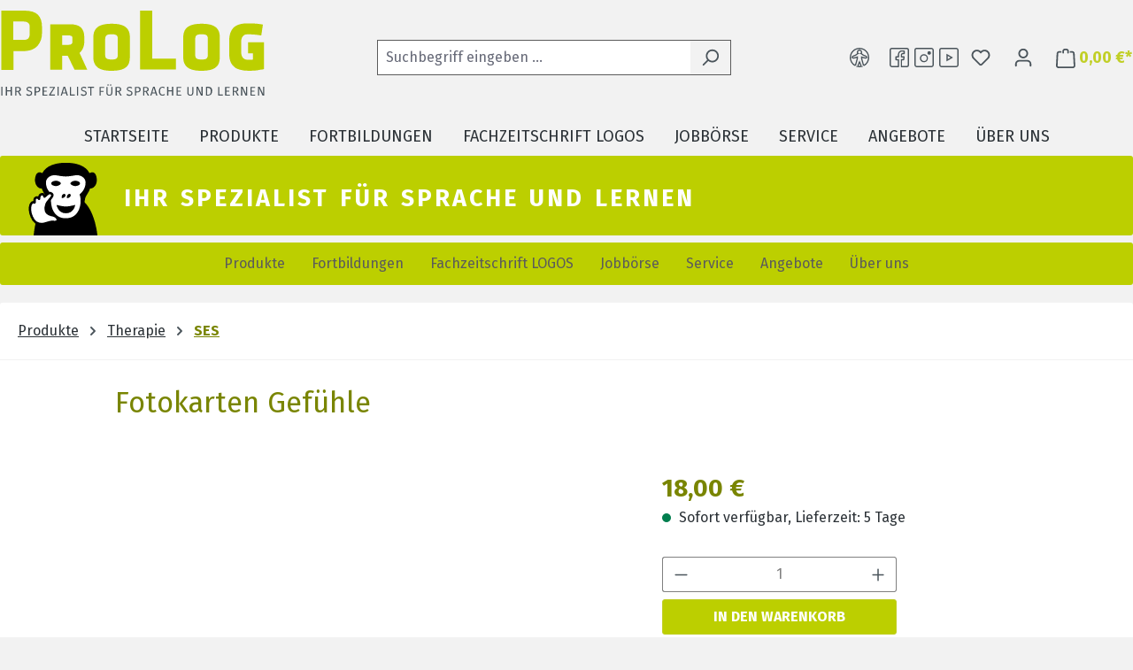

--- FILE ---
content_type: text/html; charset=UTF-8
request_url: https://www.prolog-shop.de/shop/kindliche-sprachentwicklung-und-sprachentwicklungsstoerungen/kindliche-sprachfoerderung-und-therapie/wortschatznarrativitaet/4080/fotokarten-gefuehle
body_size: 30974
content:
<!DOCTYPE html>
<html lang="de-DE"
      itemscope="itemscope"
      itemtype="https://schema.org/WebPage">


    
                            
    <head>
                                      <meta charset="utf-8">
            
                            <meta name="viewport"
                      content="width=device-width, initial-scale=1, shrink-to-fit=no">
            
                            <meta name="author"
                      content="">
                <meta name="robots"
                      content="index,follow">
                <meta name="revisit-after"
                      content="15 days">
                <meta name="keywords"
                      content="">
                <meta name="description"
                      content="Dieses Arbeitsmaterial zeigt Gesichter von Kindern mit charakteristischen Gesichtsausdrücken: Welcher Ausdruck passt zu Langeweile? Und welcher passt zu dem Gefühl, das man haben kann, wenn andere auf einen neidisch sind? In der Kita und Grundschule werd…">
            
                <meta property="og:type"
          content="product">
    <meta property="og:site_name"
          content="ProLog Shop">
    <meta property="og:url"
          content="https://www.prolog-shop.de/shop/kindliche-sprachentwicklung-und-sprachentwicklungsstoerungen/kindliche-sprachfoerderung-und-therapie/wortschatznarrativitaet/4080/fotokarten-gefuehle">
    <meta property="og:title"
          content="Fotokarten Gefühle | 230535">

    <meta property="og:description"
          content="Dieses Arbeitsmaterial zeigt Gesichter von Kindern mit charakteristischen Gesichtsausdrücken: Welcher Ausdruck passt zu Langeweile? Und welcher passt zu dem Gefühl, das man haben kann, wenn andere auf einen neidisch sind? In der Kita und Grundschule werd…">
    <meta property="og:image"
          content="https://www.prolog-shop.de/media/4e/33/b7/1740054626/4b312d69371a4087b11cbcc3422a4d66.jpg?ts=1740054626">

            <meta property="product:brand"
              content="Musterlieferant">
    
            <meta property="product:price:amount"
          content="18">
    <meta property="product:price:currency"
          content="EUR">
    <meta property="product:product_link"
          content="https://www.prolog-shop.de/shop/kindliche-sprachentwicklung-und-sprachentwicklungsstoerungen/kindliche-sprachfoerderung-und-therapie/wortschatznarrativitaet/4080/fotokarten-gefuehle">

    <meta name="twitter:card"
          content="product">
    <meta name="twitter:site"
          content="ProLog Shop">
    <meta name="twitter:title"
          content="Fotokarten Gefühle | 230535">
    <meta name="twitter:description"
          content="Dieses Arbeitsmaterial zeigt Gesichter von Kindern mit charakteristischen Gesichtsausdrücken: Welcher Ausdruck passt zu Langeweile? Und welcher passt zu dem Gefühl, das man haben kann, wenn andere auf einen neidisch sind? In der Kita und Grundschule werd…">
    <meta name="twitter:image"
          content="https://www.prolog-shop.de/media/4e/33/b7/1740054626/4b312d69371a4087b11cbcc3422a4d66.jpg?ts=1740054626">

                            <meta itemprop="copyrightHolder"
                      content="ProLog Shop">
                <meta itemprop="copyrightYear"
                      content="">
                <meta itemprop="isFamilyFriendly"
                      content="false">
                <meta itemprop="image"
                      content="https://www.prolog-shop.de/media/98/e5/84/1724048501/prolog_claim.svg?ts=1724048501">
            
                                            <meta name="theme-color"
                      content="#fff">
                            
                                                
          <script>
      if (window.DooFinderScriptLoaded != true) {
        window.DooFinderScriptLoaded = true;

        let styleLink = document.createElement("link");
        styleLink.href = "https://www.prolog-shop.de/bundles/doofinder/css/doofinder.css?1768933712";
        styleLink.rel = "stylesheet";
        document.head.appendChild(styleLink);

        let script = document.createElement("script");
        script.src = "https://eu1-config.doofinder.com/2.x/bebe43b3-f8c0-4398-ad7b-4630ecff3850.js";
        script.async = true;
        document.head.appendChild(script);

        let addToCartScript = document.createElement("script");
        addToCartScript.innerHTML = `
            class DoofinderAddToCartError extends Error {
    constructor(reason, status = "") {
      const message = "Error adding an item to the cart. Reason: " + reason + ". Status code: " + status;
      super(message);
      this.name = "DoofinderAddToCartError";
    }
  }

  document.addEventListener('doofinder.cart.add', async function(event) {
    const product = event.detail;
    const statusPromise = product.statusPromise;
    let isGroupLeader = product.grouping_id && product.grouping_id === product.item_id && product.group_leader;
    if(product.modifiable || isGroupLeader){
      //It's a configurable product, redirect to the product page to let the user configure the product
      statusPromise.reject(new DoofinderAddToCartError("It's a configurable product", 200));
      location.href = product.link;
      return;
    }

    const csrfTokenInput = document.querySelector('.product-info input[name="_csrf_token"]');

    let formData = new FormData();
    let productId = product.shopware_id;

    if (null !== csrfTokenInput && '' !== csrfTokenInput.value) {
      formData.append('_csrf_token', csrfTokenInput.value);
    }

    formData.append('redirectTo', 'frontend.cart.offcanvas');
    formData.append('lineItems[id][id]', productId);
    formData.append('lineItems[id][type]', 'product');
    formData.append('lineItems[id][referencedId]', productId);
    formData.append('lineItems[id][quantity]', 1);
    formData.append('lineItems[id][stackable]', 1);
    formData.append('lineItems[id][removable]', 1);

    let addItemUrl = '/checkout/line-item/add';

    instances = window.PluginManager.getPluginInstances("OffCanvasCart")
    if (instances.length > 0 && instances.some(i => typeof i.openOffCanvas === 'function')) {
      instances.forEach(i => typeof i.openOffCanvas === 'function' && i.openOffCanvas(addItemUrl, formData, () => {
        statusPromise.resolve("The item has been successfully added to the cart.");
      }))
    } else {
      let accessKey = 'SWSCQKP1EHZAQLHWCHHFSLDKRW';

      let headers = {
        'Accept': 'application/json',
        'Content-Type': 'application/json',
        'sw-access-key': accessKey,
      };
      let contextResult = await fetch("/store-api/context",
        {
          method: "GET",
          headers: headers
        }
      ).catch(error =>
        statusPromise.reject(new DoofinderAddToCartError("Couldn't fetch context", 200))
      );
      let context = await contextResult.json();
      let token = context.token;

      headers = {
        'sw-access-key': accessKey,
        'sw-context-token': token
      };
      let cartResult = await fetch(addItemUrl,
        {
          method: "POST",
          headers: headers,
          body: formData
        }
      ).catch(error =>
        statusPromise.reject(new DoofinderAddToCartError("Couldn't add line item to cart", 200))
      );
      let cart = await cartResult.json();
      statusPromise.resolve("The item has been successfully added to the cart.");
    }
  });


        `;
        document.head.appendChild(addToCartScript);

        let currency = 'EUR';
        (function(w, k) {w[k] = window[k] || function () { (window[k].q = window[k].q || []).push(arguments) }})(window, "doofinderApp");
        if (currency !== '') {
          doofinderApp("config", "currency", currency);
        }
      }
    </script>
  
                    <link rel="icon" href="https://www.prolog-shop.de/media/09/6f/d2/1757524638/prolog_favicon.ico?ts=1757524638">
        
                            
            
    
    <link rel="canonical" href="https://www.prolog-shop.de/shop/kindliche-sprachentwicklung-und-sprachentwicklungsstoerungen/kindliche-sprachfoerderung-und-therapie/wortschatznarrativitaet/4080/fotokarten-gefuehle">

                    <title itemprop="name">
                    Fotokarten Gefühle | 230535            </title>
        
                                                                                <link rel="stylesheet"
                      href="https://www.prolog-shop.de/theme/fa8fbe507e5ff61f21534706b5c37d84/css/all.css?1768933717">
                                    

    <link 
        rel="stylesheet"
        href="https://www.prolog-shop.de/bundles/blurelysiumslider/css/swiper-bundle.min.css?1768933712">


    <link rel="preconnect" href="https://fonts.googleapis.com">
    <link rel="preconnect" href="https://fonts.gstatic.com" crossorigin>
    <link href="https://fonts.googleapis.com/css2?family=Fira+Sans:wght@300;400;500;700&display=swap" rel="stylesheet">

                    
    <script>
        window.features = JSON.parse('\u007B\u0022V6_5_0_0\u0022\u003Atrue,\u0022v6.5.0.0\u0022\u003Atrue,\u0022V6_6_0_0\u0022\u003Atrue,\u0022v6.6.0.0\u0022\u003Atrue,\u0022V6_7_0_0\u0022\u003Atrue,\u0022v6.7.0.0\u0022\u003Atrue,\u0022V6_8_0_0\u0022\u003Afalse,\u0022v6.8.0.0\u0022\u003Afalse,\u0022DISABLE_VUE_COMPAT\u0022\u003Atrue,\u0022disable.vue.compat\u0022\u003Atrue,\u0022ACCESSIBILITY_TWEAKS\u0022\u003Atrue,\u0022accessibility.tweaks\u0022\u003Atrue,\u0022TELEMETRY_METRICS\u0022\u003Afalse,\u0022telemetry.metrics\u0022\u003Afalse,\u0022FLOW_EXECUTION_AFTER_BUSINESS_PROCESS\u0022\u003Afalse,\u0022flow.execution.after.business.process\u0022\u003Afalse,\u0022PERFORMANCE_TWEAKS\u0022\u003Afalse,\u0022performance.tweaks\u0022\u003Afalse,\u0022CACHE_CONTEXT_HASH_RULES_OPTIMIZATION\u0022\u003Afalse,\u0022cache.context.hash.rules.optimization\u0022\u003Afalse,\u0022CACHE_REWORK\u0022\u003Afalse,\u0022cache.rework\u0022\u003Afalse,\u0022DEFERRED_CART_ERRORS\u0022\u003Afalse,\u0022deferred.cart.errors\u0022\u003Afalse,\u0022PRODUCT_ANALYTICS\u0022\u003Afalse,\u0022product.analytics\u0022\u003Afalse,\u0022REPEATED_PAYMENT_FINALIZE\u0022\u003Afalse,\u0022repeated.payment.finalize\u0022\u003Afalse,\u0022METEOR_TEXT_EDITOR\u0022\u003Afalse,\u0022meteor.text.editor\u0022\u003Afalse\u007D');
    </script>
        
                                                  
                

          <script>
      if (window.DooFinderScriptLoaded != true) {
        window.DooFinderScriptLoaded = true;

        let styleLink = document.createElement("link");
        styleLink.href = "https://www.prolog-shop.de/bundles/doofinder/css/doofinder.css?1768933712";
        styleLink.rel = "stylesheet";
        document.head.appendChild(styleLink);

        let script = document.createElement("script");
        script.src = "https://eu1-config.doofinder.com/2.x/bebe43b3-f8c0-4398-ad7b-4630ecff3850.js";
        script.async = true;
        document.head.appendChild(script);

        let addToCartScript = document.createElement("script");
        addToCartScript.innerHTML = `
            class DoofinderAddToCartError extends Error {
    constructor(reason, status = "") {
      const message = "Error adding an item to the cart. Reason: " + reason + ". Status code: " + status;
      super(message);
      this.name = "DoofinderAddToCartError";
    }
  }

  document.addEventListener('doofinder.cart.add', async function(event) {
    const product = event.detail;
    const statusPromise = product.statusPromise;
    let isGroupLeader = product.grouping_id && product.grouping_id === product.item_id && product.group_leader;
    if(product.modifiable || isGroupLeader){
      //It's a configurable product, redirect to the product page to let the user configure the product
      statusPromise.reject(new DoofinderAddToCartError("It's a configurable product", 200));
      location.href = product.link;
      return;
    }

    const csrfTokenInput = document.querySelector('.product-info input[name="_csrf_token"]');

    let formData = new FormData();
    let productId = product.shopware_id;

    if (null !== csrfTokenInput && '' !== csrfTokenInput.value) {
      formData.append('_csrf_token', csrfTokenInput.value);
    }

    formData.append('redirectTo', 'frontend.cart.offcanvas');
    formData.append('lineItems[id][id]', productId);
    formData.append('lineItems[id][type]', 'product');
    formData.append('lineItems[id][referencedId]', productId);
    formData.append('lineItems[id][quantity]', 1);
    formData.append('lineItems[id][stackable]', 1);
    formData.append('lineItems[id][removable]', 1);

    let addItemUrl = '/checkout/line-item/add';

    instances = window.PluginManager.getPluginInstances("OffCanvasCart")
    if (instances.length > 0 && instances.some(i => typeof i.openOffCanvas === 'function')) {
      instances.forEach(i => typeof i.openOffCanvas === 'function' && i.openOffCanvas(addItemUrl, formData, () => {
        statusPromise.resolve("The item has been successfully added to the cart.");
      }))
    } else {
      let accessKey = 'SWSCQKP1EHZAQLHWCHHFSLDKRW';

      let headers = {
        'Accept': 'application/json',
        'Content-Type': 'application/json',
        'sw-access-key': accessKey,
      };
      let contextResult = await fetch("/store-api/context",
        {
          method: "GET",
          headers: headers
        }
      ).catch(error =>
        statusPromise.reject(new DoofinderAddToCartError("Couldn't fetch context", 200))
      );
      let context = await contextResult.json();
      let token = context.token;

      headers = {
        'sw-access-key': accessKey,
        'sw-context-token': token
      };
      let cartResult = await fetch(addItemUrl,
        {
          method: "POST",
          headers: headers,
          body: formData
        }
      ).catch(error =>
        statusPromise.reject(new DoofinderAddToCartError("Couldn't add line item to cart", 200))
      );
      let cart = await cartResult.json();
      statusPromise.resolve("The item has been successfully added to the cart.");
    }
  });


        `;
        document.head.appendChild(addToCartScript);

        let currency = 'EUR';
        (function(w, k) {w[k] = window[k] || function () { (window[k].q = window[k].q || []).push(arguments) }})(window, "doofinderApp");
        if (currency !== '') {
          doofinderApp("config", "currency", currency);
        }
      }
    </script>
  

    <!-- Shopware Analytics -->
    <script>
        window.shopwareAnalytics = {
            trackingId: '28eb4c216fd61fa961f05e94e8329104',
            merchantConsent: true,
            debug: false,
            storefrontController: 'Product',
            storefrontAction: 'index',
            storefrontRoute: 'frontend.detail.page',
            storefrontCmsPageType:  'product_detail' ,
        };
    </script>
    <!-- End Shopware Analytics -->
        
                            
            
                
                                    <script>
                    window.useDefaultCookieConsent = true;
                </script>
                    
                                    <script>
                window.activeNavigationId = '07aa84f24f804ce383608980ea3099d5';
                window.activeRoute = 'frontend.detail.page';
                window.activeRouteParameters = '\u007B\u0022_httpCache\u0022\u003Atrue,\u0022productId\u0022\u003A\u0022018f62118c667063bbc04396a70802b5\u0022\u007D';
                window.router = {
                    'frontend.cart.offcanvas': '/checkout/offcanvas',
                    'frontend.cookie.offcanvas': '/cookie/offcanvas',
                    'frontend.cookie.groups': '/cookie/groups',
                    'frontend.checkout.finish.page': '/checkout/finish',
                    'frontend.checkout.info': '/widgets/checkout/info',
                    'frontend.menu.offcanvas': '/widgets/menu/offcanvas',
                    'frontend.cms.page': '/widgets/cms',
                    'frontend.cms.navigation.page': '/widgets/cms/navigation',
                    'frontend.country.country-data': '/country/country-state-data',
                    'frontend.app-system.generate-token': '/app-system/Placeholder/generate-token',
                    'frontend.gateway.context': '/gateway/context',
                    'frontend.cookie.consent.offcanvas': '/cookie/consent-offcanvas',
                    'frontend.account.login.page': '/account/login',
                    };
                window.salesChannelId = '018f6211372b726dbcd71d5b7d88ec79';
            </script>
        

    <script>
        window.router['frontend.shopware_analytics.customer.data'] = '/storefront/script/shopware-analytics-customer'
    </script>

                                <script>
                
                window.breakpoints = JSON.parse('\u007B\u0022xs\u0022\u003A0,\u0022sm\u0022\u003A576,\u0022md\u0022\u003A768,\u0022lg\u0022\u003A992,\u0022xl\u0022\u003A1200,\u0022xxl\u0022\u003A1400\u007D');
            </script>
        
                                    <script>
                    window.customerLoggedInState = 0;

                    window.wishlistEnabled = 1;
                </script>
                    
                        
                        
    <script>
        window.validationMessages = JSON.parse('\u007B\u0022required\u0022\u003A\u0022Die\u0020Eingabe\u0020darf\u0020nicht\u0020leer\u0020sein.\u0022,\u0022email\u0022\u003A\u0022Ung\\u00fcltige\u0020E\u002DMail\u002DAdresse.\u0020Die\u0020E\u002DMail\u0020ben\\u00f6tigt\u0020das\u0020Format\u0020\\\u0022nutzer\u0040beispiel.de\\\u0022.\u0022,\u0022confirmation\u0022\u003A\u0022Ihre\u0020Eingaben\u0020sind\u0020nicht\u0020identisch.\u0022,\u0022minLength\u0022\u003A\u0022Die\u0020Eingabe\u0020ist\u0020zu\u0020kurz.\u0022,\u0022grecaptcha\u0022\u003A\u0022Bitte\u0020akzeptieren\u0020Sie\u0020die\u0020technisch\u0020erforderlichen\u0020Cookies,\u0020um\u0020die\u0020reCAPTCHA\u002D\\u00dcberpr\\u00fcfung\u0020zu\u0020erm\\u00f6glichen.\u0022\u007D');
    </script>
        
            
                                                    <script>
                        window.themeJsPublicPath = 'https://www.prolog-shop.de/theme/fa8fbe507e5ff61f21534706b5c37d84/js/';
                    </script>
                                            <script type="text/javascript" src="https://www.prolog-shop.de/theme/fa8fbe507e5ff61f21534706b5c37d84/js/storefront/storefront.js?1768933717" defer></script>
                                            <script type="text/javascript" src="https://www.prolog-shop.de/theme/fa8fbe507e5ff61f21534706b5c37d84/js/gbmed-accessibility/gbmed-accessibility.js?1768933717" defer></script>
                                            <script type="text/javascript" src="https://www.prolog-shop.de/theme/fa8fbe507e5ff61f21534706b5c37d84/js/dreisc-set/dreisc-set.js?1768933717" defer></script>
                                            <script type="text/javascript" src="https://www.prolog-shop.de/theme/fa8fbe507e5ff61f21534706b5c37d84/js/prolog-individual/prolog-individual.js?1768933717" defer></script>
                                            <script type="text/javascript" src="https://www.prolog-shop.de/theme/fa8fbe507e5ff61f21534706b5c37d84/js/blur-elysium-slider/blur-elysium-slider.js?1768933717" defer></script>
                                            <script type="text/javascript" src="https://www.prolog-shop.de/theme/fa8fbe507e5ff61f21534706b5c37d84/js/gbmed-client-seminar/gbmed-client-seminar.js?1768933717" defer></script>
                                            <script type="text/javascript" src="https://www.prolog-shop.de/theme/fa8fbe507e5ff61f21534706b5c37d84/js/web-la--top-filter/web-la--top-filter.js?1768933717" defer></script>
                                            <script type="text/javascript" src="https://www.prolog-shop.de/theme/fa8fbe507e5ff61f21534706b5c37d84/js/swag-pay-pal/swag-pay-pal.js?1768933717" defer></script>
                                            <script type="text/javascript" src="https://www.prolog-shop.de/theme/fa8fbe507e5ff61f21534706b5c37d84/js/neti-next-easy-coupon/neti-next-easy-coupon.js?1768933717" defer></script>
                                            <script type="text/javascript" src="https://www.prolog-shop.de/theme/fa8fbe507e5ff61f21534706b5c37d84/js/neti-next-easy-coupon-designs/neti-next-easy-coupon-designs.js?1768933717" defer></script>
                                            <script type="text/javascript" src="https://www.prolog-shop.de/theme/fa8fbe507e5ff61f21534706b5c37d84/js/doo-finder/doo-finder.js?1768933717" defer></script>
                                            <script type="text/javascript" src="https://www.prolog-shop.de/theme/fa8fbe507e5ff61f21534706b5c37d84/js/swag-analytics/swag-analytics.js?1768933717" defer></script>
                                            <script type="text/javascript" src="https://www.prolog-shop.de/theme/fa8fbe507e5ff61f21534706b5c37d84/js/prolog-theme/prolog-theme.js?1768933717" defer></script>
                                                        

    
        
        
        
        
    
        
    <script>
        window.mollie_javascript_use_shopware = '0'
    </script>

    



    
        </head>

    
    
            <body class="    
                        
    is-ctl-product is-act-index is-active-route-frontend-detail-page main-navigation-ses main-category-color-green">

            
                
    
    
            <div id="page-top" class="skip-to-content bg-primary-subtle text-primary-emphasis overflow-hidden" tabindex="-1">
            <div class="container skip-to-content-container d-flex justify-content-center visually-hidden-focusable">
                                                                                        <a href="#content-main" class="skip-to-content-link d-inline-flex text-decoration-underline m-1 p-2 fw-bold gap-2">
                                Zum Hauptinhalt springen
                            </a>
                                            
                                                                        <a href="#header-main-search-input" class="skip-to-content-link d-inline-flex text-decoration-underline m-1 p-2 fw-bold gap-2 d-none d-sm-block">
                                Zur Suche springen
                            </a>
                                            
                                                                        <a href="#main-navigation-menu" class="skip-to-content-link d-inline-flex text-decoration-underline m-1 p-2 fw-bold gap-2 d-none d-lg-block">
                                Zur Hauptnavigation springen
                            </a>
                                                                        </div>
        </div>
        
                        <noscript class="noscript-main">
                
    <div role="alert"
         aria-live="polite"
         class="alert alert-info d-flex align-items-center">

                                                                        
                                                            
                
                
    
                
    <span class="icon icon-info ">
                        <svg xmlns="http://www.w3.org/2000/svg" xmlns:xlink="http://www.w3.org/1999/xlink" width="24" height="24" viewBox="0 0 24 24"><defs><path d="M12 7c.5523 0 1 .4477 1 1s-.4477 1-1 1-1-.4477-1-1 .4477-1 1-1zm1 9c0 .5523-.4477 1-1 1s-1-.4477-1-1v-5c0-.5523.4477-1 1-1s1 .4477 1 1v5zm11-4c0 6.6274-5.3726 12-12 12S0 18.6274 0 12 5.3726 0 12 0s12 5.3726 12 12zM12 2C6.4772 2 2 6.4772 2 12s4.4772 10 10 10 10-4.4772 10-10S17.5228 2 12 2z" id="icons-default-info" /></defs><use xlink:href="#icons-default-info" fill="#758CA3" fill-rule="evenodd" /></svg>
        </span>                                                    
                                    
                    <div class="alert-content-container">
                                                    
                                                            Um unseren Shop in vollem Umfang nutzen zu können, empfehlen wir Ihnen Javascript in Ihrem Browser zu aktivieren.
                                    
                                                                </div>
            </div>
            </noscript>
        
                            
    
        <header class="header-main">
                            <div class="container">
                                    <div class="top-bar d-none d-lg-block">
        
                        </div>
    
            <div class="row align-items-center header-row">
                            <div class="col-12 col-lg-auto header-logo-col pb-sm-2 my-3 m-lg-0">
                        <div class="header-logo-main text-center">
                      <a class="header-logo-main-link"
               href="/"
               title="Zur Startseite gehen">
                                    <picture class="header-logo-picture d-block m-auto">
                        
                        
                                    
                
    
                
                
    <span class="icon icon-logo-claim ">
                        <svg id="prolog-icon-logo-claim" xmlns="http://www.w3.org/2000/svg" viewBox="0 0 273.4 98.3"><path d="M24.9 0Q34.8 0 39 4.2c2.8 2.8 4.2 6.9 4.2 12.2v7.2c0 2.1-.3 4.3-1 6.4s-1.8 4-3.2 5.8c-1.5 1.7-3.4 3.2-5.8 4.2s-5.3 1.6-8.6 1.6H13.9v19.3H1.3V0zM13.7 11.3V30h11.4c2 0 3.3-.5 4.2-1.6s1.3-2.6 1.3-4.7v-7.2c0-1.8-.6-3.2-1.7-4-1.1-.9-3-1.3-5.5-1.3h-9.7Zm38 2.7h19.9c5.5 0 9.5 1.1 11.8 3.4s3.4 5.6 3.4 10.1v4.3c0 2-.3 4.1-1.1 6.2s-2 3.9-3.8 5.5l7.9 17.2H76.7l-6.9-14.2h-5.7v14.2H51.8V14Zm12.4 11.4v9.8h6.4c2.7 0 4.1-1 4.1-3.2v-3.7c0-1-.3-1.8-1.1-2.2s-1.9-.7-3.3-.7h-6Zm51 36.5c-3.5 0-6.5-.3-8.9-.9s-4.3-1.5-5.9-2.7a9.3 9.3 0 0 1-3.2-4.4c-.7-1.7-1-3.7-1-6V27.5c0-2.2.3-4.3 1-6 .7-1.8 1.8-3.2 3.2-4.4 1.5-1.2 3.5-2.1 5.9-2.7s5.4-.9 8.9-.9 6.4.3 8.7.9c2.4.6 4.3 1.5 5.8 2.7 1.4 1.2 2.5 2.7 3.2 4.4.6 1.8.9 3.7.9 6v20.4q0 3.45-.9 6c-.6 1.8-1.7 3.2-3.2 4.4-1.4 1.2-3.4 2.1-5.8 2.7q-3.6.9-8.7.9m6.2-32.8c0-1.9-.4-3.2-1.4-3.8-.9-.7-2.5-1-4.9-1s-4.2.3-5.2 1-1.5 2-1.5 3.8v16.5c0 1.9.5 3.1 1.5 3.7s2.7 1 5.2 1 4-.3 4.9-1 1.4-2 1.4-3.8V29Zm23-29.1h12.5v49.3h24.4v11.3h-36.9zm63.4 61.9c-3.5 0-6.5-.3-8.9-.9s-4.3-1.5-5.9-2.7a9.3 9.3 0 0 1-3.2-4.4c-.7-1.7-1-3.7-1-6V27.5c0-2.2.3-4.3 1-6 .7-1.8 1.7-3.2 3.2-4.4s3.5-2.1 5.9-2.7 5.4-.9 8.9-.9 6.4.3 8.7.9c2.4.6 4.3 1.5 5.8 2.7 1.4 1.2 2.5 2.7 3.2 4.4.6 1.8.9 3.7.9 6v20.4q0 3.45-.9 6c-.6 1.8-1.7 3.2-3.2 4.4-1.4 1.2-3.4 2.1-5.8 2.7q-3.6.9-8.7.9m6.3-32.8c0-1.9-.4-3.2-1.4-3.8-.9-.7-2.5-1-4.9-1s-4.2.3-5.2 1-1.5 2-1.5 3.8v16.5c0 1.9.5 3.1 1.5 3.7 1 .7 2.7 1 5.2 1s4-.3 4.9-1 1.4-2 1.4-3.8V29Zm55.4 31.4c-1.3.3-2.6.5-4 .8-1.4.2-2.8.3-4.3.4-1.4 0-2.9.2-4.3.2q-5.85 0-9.9-1.2c-4.05-1.2-4.8-2-6.4-3.5s-2.8-3.4-3.5-5.6-1-4.8-1-7.6V31.1c0-2.8.3-5.4 1-7.6s1.7-4.1 3.2-5.7c1.4-1.5 3.4-2.7 5.8-3.5s5.4-1.2 8.8-1.2h4.3c1.4 0 3 .2 4.3.3 1.4 0 2.7.3 4 .4 1.2.2 2.3.3 3.3.6L269 25.6a48 48 0 0 0-6.6-.9c-2.6-.3-5.2-.3-7.7-.3s-3.6.7-4.7 2-1.7 3.2-1.7 5.9V42c0 1.7.2 3.2.6 4.3s.9 2 1.6 2.6c.7.7 1.6 1.1 2.6 1.4s2.2.3 3.6.3h1.8c.6 0 1.3-.2 1.9-.3v-6.4h-5V32.6h16.4v27.5c-.8.3-1.5.4-2.4.6z" style="fill:#bccf00"/><path d="M2.6 87.3H1.4v-9h1.2zm8.4-4.2H7.2v4.2H6v-9h1.2V82H11v-3.7h1.2v9H11zm7.3.5h-1.4v3.8h-1.2v-9h2.4c2.2 0 3.4.9 3.4 2.5s-.7 2-1.9 2.4l2.4 4h-1.5l-2.1-3.8Zm-.2-1c1.2 0 2-.5 2-1.7s-.6-1.6-2.1-1.6h-1.1v3.2h1.2Zm14.6-3.3-.7.8c-.7-.5-1.3-.8-2-.8s-1.6.4-1.6 1.3.4 1.1 2 1.6c1.4.4 2.7 1 2.7 2.7s-1.2 2.7-3.2 2.7-2.3-.4-3-1.2l.7-.8c.7.5 1.4.9 2.4.9s1.9-.5 1.9-1.6-.4-1.3-1.9-1.7c-1.7-.5-2.7-1.2-2.7-2.6s1.2-2.3 2.8-2.3 2 .4 2.8 1Zm8.7 1.9c0 2.1-1.5 2.9-3.5 2.9h-1.1v3.3h-1.2v-9H38c2.2 0 3.5.9 3.5 2.8Zm-1.3 0c0-1.3-.9-1.8-2.2-1.8h-1.1v3.7h1.1c1.3 0 2.2-.4 2.2-1.9m8.5-1.8h-3.5v2.9h3v1h-3v3.1h3.7v1h-5v-9h4.8zm7.8 0L52 86.3h4.4v1.1h-5.8v-1l4.5-6.9h-4v-1h5.3v1Zm4 7.9h-1.2v-9h1.2zm7.4-2.2h-3.4l-.7 2.2h-1.2l2.9-9H67l2.9 9h-1.3l-.7-2.2Zm-.3-1-1.4-4.7-1.4 4.7zm5.7 2.2h3.7v1.1H72v-9h1.2zm7.3 1h-1.2v-9h1.2zm8.4-8-.7.8c-.7-.5-1.3-.8-2-.8s-1.6.4-1.6 1.3.4 1.1 2 1.6c1.4.4 2.7 1 2.7 2.7s-1.2 2.7-3.2 2.7-2.3-.4-3-1.2l.7-.8c.7.5 1.4.9 2.4.9s1.9-.5 1.9-1.6-.4-1.3-1.9-1.7c-1.7-.5-2.7-1.2-2.7-2.6s1.2-2.3 2.8-2.3 2 .4 2.8 1Zm7.7.1h-2.5v7.9h-1.2v-7.9h-2.5v-1.1h6.4v1.1Zm5.8-1h4.8v1h-3.5v3.1h2.9v1h-2.9v3.9h-1.2v-9Zm13.3 6.1c0 1.8-1.1 3-3.1 3s-3.1-1.2-3.1-3v-6.1h1.2v6c0 1.4.6 2.1 1.9 2.1s1.9-.7 1.9-2.1v-6h1.2zm-3.7-8c0 .4-.3.7-.7.7s-.8-.3-.8-.7.3-.7.8-.7.7.3.7.7m2.7 0c0 .4-.3.7-.8.7s-.7-.3-.7-.7.3-.7.7-.7.8.3.8.7m6.9 7.1h-1.4v3.8H119v-9h2.4c2.2 0 3.4.9 3.4 2.5s-.7 2-1.9 2.4l2.4 4h-1.5l-2.1-3.8Zm-.1-1c1.2 0 2-.5 2-1.7s-.6-1.6-2.1-1.6h-1.1v3.2h1.2Zm14.5-3.3-.7.8c-.7-.5-1.3-.8-2-.8s-1.6.4-1.6 1.3.4 1.1 2 1.6c1.4.4 2.7 1 2.7 2.7s-1.2 2.7-3.2 2.7-2.3-.4-3-1.2l.7-.8c.7.5 1.4.9 2.4.9s1.9-.5 1.9-1.6-.4-1.3-1.9-1.7c-1.7-.5-2.7-1.2-2.7-2.6s1.2-2.3 2.8-2.3 2 .4 2.8 1Zm8.8 1.9c0 2.1-1.5 2.9-3.5 2.9h-1.1v3.3H139v-9h2.4c2.2 0 3.5.9 3.5 2.8Zm-1.3 0c0-1.3-.9-1.8-2.2-1.8h-1.1v3.7h1.1c1.3 0 2.2-.4 2.2-1.9m6.4 2.4h-1.4v3.8h-1.2v-9h2.4c2.2 0 3.4.9 3.4 2.5s-.7 2-1.9 2.4l2.4 4h-1.5l-2.1-3.8Zm-.1-1c1.2 0 2-.5 2-1.7s-.6-1.6-2.1-1.6h-1.1v3.2h1.2Zm10.2 2.5h-3.4l-.7 2.2h-1.2l2.9-9h1.6l2.9 9h-1.3l-.7-2.2Zm-.3-1-1.4-4.7-1.4 4.7zm10-5-.7.8c-.6-.5-1.1-.7-1.7-.7-1.4 0-2.5.9-2.5 3.6s1.1 3.6 2.5 3.6 1.4-.4 1.9-.7l.6.8c-.5.5-1.4 1-2.6 1-2.2 0-3.7-1.6-3.7-4.6s1.7-4.6 3.7-4.6 1.8.3 2.5.9Zm7.4 4h-3.8v4.2h-1.2v-9h1.2V82h3.8v-3.7h1.2v9h-1.2zm9.4-3.7H183v2.9h3v1h-3v3.1h3.7v1h-5v-9h4.8zm12.6 5.1c0 1.8-1.1 3-3.1 3s-3.1-1.2-3.1-3v-6.1h1.2v6c0 1.4.6 2.1 1.9 2.1s1.9-.7 1.9-2.1v-6h1.2zm9.5 2.8h-1.7l-3.6-7.6c0 .7.2 1.8.2 3.5v4.1h-1.2v-9h1.6l3.7 7.6c0-.2-.2-1.6-.2-2.7v-4.9h1.2zm9.8-4.5c0 3.7-2.3 4.5-4.2 4.5h-2.1v-9h1.9c2.3 0 4.5.7 4.5 4.4Zm-5.2-3.4v7h1c1.4 0 2.8-.6 2.8-3.5s-1.5-3.4-2.9-3.4h-.9Zm12.6 6.9h3.7v1.1h-4.9v-9h1.2zm10.8-6.9h-3.5v2.9h3v1h-3v3.1h3.7v1h-5v-9h4.8zm5.6 4.2h-1.4v3.8h-1.2v-9h2.4c2.2 0 3.4.9 3.4 2.5s-.7 2-1.9 2.4l2.4 4h-1.5l-2.1-3.8Zm-.1-1c1.2 0 2-.5 2-1.7s-.6-1.6-2.1-1.6h-1.1v3.2h1.2Zm12.4 4.7h-1.7l-3.6-7.6c0 .7.2 1.8.2 3.5v4.1h-1.2v-9h1.6l3.7 7.6c0-.2-.2-1.6-.2-2.7v-4.9h1.2zm8.1-7.9h-3.5v2.9h3v1h-3v3.1h3.7v1h-5v-9h4.8zm9.4 7.9h-1.7l-3.6-7.6c0 .7.2 1.8.2 3.5v4.1h-1.2v-9h1.6l3.7 7.6c0-.2-.2-1.6-.2-2.7v-4.9h1.2z"/></svg>

        </span>                    </picture>
                            </a>
        

          <script>
      if (window.DooFinderScriptLoaded != true) {
        window.DooFinderScriptLoaded = true;

        let styleLink = document.createElement("link");
        styleLink.href = "https://www.prolog-shop.de/bundles/doofinder/css/doofinder.css?1768933712";
        styleLink.rel = "stylesheet";
        document.head.appendChild(styleLink);

        let script = document.createElement("script");
        script.src = "https://eu1-config.doofinder.com/2.x/bebe43b3-f8c0-4398-ad7b-4630ecff3850.js";
        script.async = true;
        document.head.appendChild(script);

        let addToCartScript = document.createElement("script");
        addToCartScript.innerHTML = `
            class DoofinderAddToCartError extends Error {
    constructor(reason, status = "") {
      const message = "Error adding an item to the cart. Reason: " + reason + ". Status code: " + status;
      super(message);
      this.name = "DoofinderAddToCartError";
    }
  }

  document.addEventListener('doofinder.cart.add', async function(event) {
    const product = event.detail;
    const statusPromise = product.statusPromise;
    let isGroupLeader = product.grouping_id && product.grouping_id === product.item_id && product.group_leader;
    if(product.modifiable || isGroupLeader){
      //It's a configurable product, redirect to the product page to let the user configure the product
      statusPromise.reject(new DoofinderAddToCartError("It's a configurable product", 200));
      location.href = product.link;
      return;
    }

    const csrfTokenInput = document.querySelector('.product-info input[name="_csrf_token"]');

    let formData = new FormData();
    let productId = product.shopware_id;

    if (null !== csrfTokenInput && '' !== csrfTokenInput.value) {
      formData.append('_csrf_token', csrfTokenInput.value);
    }

    formData.append('redirectTo', 'frontend.cart.offcanvas');
    formData.append('lineItems[id][id]', productId);
    formData.append('lineItems[id][type]', 'product');
    formData.append('lineItems[id][referencedId]', productId);
    formData.append('lineItems[id][quantity]', 1);
    formData.append('lineItems[id][stackable]', 1);
    formData.append('lineItems[id][removable]', 1);

    let addItemUrl = '/checkout/line-item/add';

    instances = window.PluginManager.getPluginInstances("OffCanvasCart")
    if (instances.length > 0 && instances.some(i => typeof i.openOffCanvas === 'function')) {
      instances.forEach(i => typeof i.openOffCanvas === 'function' && i.openOffCanvas(addItemUrl, formData, () => {
        statusPromise.resolve("The item has been successfully added to the cart.");
      }))
    } else {
      let accessKey = 'SWSCQKP1EHZAQLHWCHHFSLDKRW';

      let headers = {
        'Accept': 'application/json',
        'Content-Type': 'application/json',
        'sw-access-key': accessKey,
      };
      let contextResult = await fetch("/store-api/context",
        {
          method: "GET",
          headers: headers
        }
      ).catch(error =>
        statusPromise.reject(new DoofinderAddToCartError("Couldn't fetch context", 200))
      );
      let context = await contextResult.json();
      let token = context.token;

      headers = {
        'sw-access-key': accessKey,
        'sw-context-token': token
      };
      let cartResult = await fetch(addItemUrl,
        {
          method: "POST",
          headers: headers,
          body: formData
        }
      ).catch(error =>
        statusPromise.reject(new DoofinderAddToCartError("Couldn't add line item to cart", 200))
      );
      let cart = await cartResult.json();
      statusPromise.resolve("The item has been successfully added to the cart.");
    }
  });


        `;
        document.head.appendChild(addToCartScript);

        let currency = 'EUR';
        (function(w, k) {w[k] = window[k] || function () { (window[k].q = window[k].q || []).push(arguments) }})(window, "doofinderApp");
        if (currency !== '') {
          doofinderApp("config", "currency", currency);
        }
      }
    </script>
      </div>
                </div>
            
                            <div class="col-12 order-2 col-sm order-sm-1 header-search-col">
                    <div class="row">
                        <div class="col-sm-auto d-none d-sm-block d-lg-none">
                                                            <div class="nav-main-toggle">
                                                                            <button
                                            class="btn nav-main-toggle-btn header-actions-btn"
                                            type="button"
                                            data-off-canvas-menu="true"
                                            aria-label="Menü"
                                        >
                                                                                                    
                
                
    
                
    <span class="icon icon-stack ">
                        <svg xmlns="http://www.w3.org/2000/svg" xmlns:xlink="http://www.w3.org/1999/xlink" width="24" height="24" viewBox="0 0 24 24"><defs><path d="M3 13c-.5523 0-1-.4477-1-1s.4477-1 1-1h18c.5523 0 1 .4477 1 1s-.4477 1-1 1H3zm0-7c-.5523 0-1-.4477-1-1s.4477-1 1-1h18c.5523 0 1 .4477 1 1s-.4477 1-1 1H3zm0 14c-.5523 0-1-.4477-1-1s.4477-1 1-1h18c.5523 0 1 .4477 1 1s-.4477 1-1 1H3z" id="icons-default-stack" /></defs><use xlink:href="#icons-default-stack" fill="#758CA3" fill-rule="evenodd" /></svg>
        </span>                                                                                    </button>
                                                                    </div>
                                                    </div>
                        <div class="col">
                            
      <div class="collapse"
         id="searchCollapse">
        <div class="header-search my-2 m-sm-auto">
                            <form action="/search"
                      method="get"
                      data-search-widget="true"
                      data-search-widget-options="{&quot;searchWidgetMinChars&quot;:2}"
                      data-url="/suggest?search="
                      class="header-search-form js-search-form">
                                            <div class="input-group">
                                                            <input
                                    type="search"
                                    id="header-main-search-input"
                                    name="search"
                                    class="form-control header-search-input"
                                    autocomplete="off"
                                    autocapitalize="off"
                                    placeholder="Suchbegriff eingeben ..."
                                    aria-label="Suchbegriff eingeben ..."
                                    role="combobox"
                                    aria-autocomplete="list"
                                    aria-controls="search-suggest-listbox"
                                    aria-expanded="false"
                                    aria-describedby="search-suggest-result-info"
                                    value="">
                            
                                                            <button type="submit"
                                        class="btn header-search-btn"
                                        aria-label="Suchen">
                                    <span class="header-search-icon">
                                                
                
                
    
                
    <span class="icon icon-search ">
                        <svg xmlns="http://www.w3.org/2000/svg" xmlns:xlink="http://www.w3.org/1999/xlink" width="24" height="24" viewBox="0 0 24 24"><defs><path d="M10.0944 16.3199 4.707 21.707c-.3905.3905-1.0237.3905-1.4142 0-.3905-.3905-.3905-1.0237 0-1.4142L8.68 14.9056C7.6271 13.551 7 11.8487 7 10c0-4.4183 3.5817-8 8-8s8 3.5817 8 8-3.5817 8-8 8c-1.8487 0-3.551-.627-4.9056-1.6801zM15 16c3.3137 0 6-2.6863 6-6s-2.6863-6-6-6-6 2.6863-6 6 2.6863 6 6 6z" id="icons-default-search" /></defs><use xlink:href="#icons-default-search" fill="#758CA3" fill-rule="evenodd" /></svg>
        </span>                                    </span>
                                </button>
                            
                                                            <button class="btn header-close-btn js-search-close-btn d-none"
                                        type="button"
                                        aria-label="Die Dropdown-Suche schließen">
                                    <span class="header-close-icon">
                                                
                
                
    
                
    <span class="icon icon-x ">
                        <svg xmlns="http://www.w3.org/2000/svg" xmlns:xlink="http://www.w3.org/1999/xlink" width="24" height="24" viewBox="0 0 24 24"><defs><path d="m10.5858 12-7.293-7.2929c-.3904-.3905-.3904-1.0237 0-1.4142.3906-.3905 1.0238-.3905 1.4143 0L12 10.5858l7.2929-7.293c.3905-.3904 1.0237-.3904 1.4142 0 .3905.3906.3905 1.0238 0 1.4143L13.4142 12l7.293 7.2929c.3904.3905.3904 1.0237 0 1.4142-.3906.3905-1.0238.3905-1.4143 0L12 13.4142l-7.2929 7.293c-.3905.3904-1.0237.3904-1.4142 0-.3905-.3906-.3905-1.0238 0-1.4143L10.5858 12z" id="icons-default-x" /></defs><use xlink:href="#icons-default-x" fill="#758CA3" fill-rule="evenodd" /></svg>
        </span>                                    </span>
                                </button>
                                                    </div>
                                    </form>
                    </div>
    </div>


          <script>
      if (window.DooFinderScriptLoaded != true) {
        window.DooFinderScriptLoaded = true;

        let styleLink = document.createElement("link");
        styleLink.href = "https://www.prolog-shop.de/bundles/doofinder/css/doofinder.css?1768933712";
        styleLink.rel = "stylesheet";
        document.head.appendChild(styleLink);

        let script = document.createElement("script");
        script.src = "https://eu1-config.doofinder.com/2.x/bebe43b3-f8c0-4398-ad7b-4630ecff3850.js";
        script.async = true;
        document.head.appendChild(script);

        let addToCartScript = document.createElement("script");
        addToCartScript.innerHTML = `
            class DoofinderAddToCartError extends Error {
    constructor(reason, status = "") {
      const message = "Error adding an item to the cart. Reason: " + reason + ". Status code: " + status;
      super(message);
      this.name = "DoofinderAddToCartError";
    }
  }

  document.addEventListener('doofinder.cart.add', async function(event) {
    const product = event.detail;
    const statusPromise = product.statusPromise;
    let isGroupLeader = product.grouping_id && product.grouping_id === product.item_id && product.group_leader;
    if(product.modifiable || isGroupLeader){
      //It's a configurable product, redirect to the product page to let the user configure the product
      statusPromise.reject(new DoofinderAddToCartError("It's a configurable product", 200));
      location.href = product.link;
      return;
    }

    const csrfTokenInput = document.querySelector('.product-info input[name="_csrf_token"]');

    let formData = new FormData();
    let productId = product.shopware_id;

    if (null !== csrfTokenInput && '' !== csrfTokenInput.value) {
      formData.append('_csrf_token', csrfTokenInput.value);
    }

    formData.append('redirectTo', 'frontend.cart.offcanvas');
    formData.append('lineItems[id][id]', productId);
    formData.append('lineItems[id][type]', 'product');
    formData.append('lineItems[id][referencedId]', productId);
    formData.append('lineItems[id][quantity]', 1);
    formData.append('lineItems[id][stackable]', 1);
    formData.append('lineItems[id][removable]', 1);

    let addItemUrl = '/checkout/line-item/add';

    instances = window.PluginManager.getPluginInstances("OffCanvasCart")
    if (instances.length > 0 && instances.some(i => typeof i.openOffCanvas === 'function')) {
      instances.forEach(i => typeof i.openOffCanvas === 'function' && i.openOffCanvas(addItemUrl, formData, () => {
        statusPromise.resolve("The item has been successfully added to the cart.");
      }))
    } else {
      let accessKey = 'SWSCQKP1EHZAQLHWCHHFSLDKRW';

      let headers = {
        'Accept': 'application/json',
        'Content-Type': 'application/json',
        'sw-access-key': accessKey,
      };
      let contextResult = await fetch("/store-api/context",
        {
          method: "GET",
          headers: headers
        }
      ).catch(error =>
        statusPromise.reject(new DoofinderAddToCartError("Couldn't fetch context", 200))
      );
      let context = await contextResult.json();
      let token = context.token;

      headers = {
        'sw-access-key': accessKey,
        'sw-context-token': token
      };
      let cartResult = await fetch(addItemUrl,
        {
          method: "POST",
          headers: headers,
          body: formData
        }
      ).catch(error =>
        statusPromise.reject(new DoofinderAddToCartError("Couldn't add line item to cart", 200))
      );
      let cart = await cartResult.json();
      statusPromise.resolve("The item has been successfully added to the cart.");
    }
  });


        `;
        document.head.appendChild(addToCartScript);

        let currency = 'EUR';
        (function(w, k) {w[k] = window[k] || function () { (window[k].q = window[k].q || []).push(arguments) }})(window, "doofinderApp");
        if (currency !== '') {
          doofinderApp("config", "currency", currency);
        }
      }
    </script>
                          </div>
                    </div>
                </div>
            
                            <div class="col-12 order-1 col-sm-auto order-sm-2 header-actions-col">
                    <div class="row g-0">
                                                    <div class="col d-sm-none">
                                <div class="menu-button">
                                                                            <button
                                            class="btn nav-main-toggle-btn header-actions-btn"
                                            type="button"
                                            data-off-canvas-menu="true"
                                            aria-label="Menü"
                                        >
                                                                                                    
                
                
    
                
    <span class="icon icon-stack ">
                        <svg xmlns="http://www.w3.org/2000/svg" xmlns:xlink="http://www.w3.org/1999/xlink" width="24" height="24" viewBox="0 0 24 24"><use xlink:href="#icons-default-stack" fill="#758CA3" fill-rule="evenodd" /></svg>
        </span>                                                                                    </button>
                                                                    </div>
                            </div>
                        
                            
                                    <div class="col-auto d-sm-none">
                                <div class="search-toggle">
                                    <button class="btn header-actions-btn search-toggle-btn js-search-toggle-btn collapsed"
                                            type="button"
                                            data-bs-toggle="collapse"
                                            data-bs-target="#searchCollapse"
                                            aria-expanded="false"
                                            aria-controls="searchCollapse"
                                            aria-label="Suchen">
                                                
                
                
    
                
    <span class="icon icon-search ">
                        <svg xmlns="http://www.w3.org/2000/svg" xmlns:xlink="http://www.w3.org/1999/xlink" width="24" height="24" viewBox="0 0 24 24"><use xlink:href="#icons-default-search" fill="#758CA3" fill-rule="evenodd" /></svg>
        </span>                                    </button>
                                </div>
                            </div>
                        

                            <div class="col-auto gbmed-accessibility-button">
                    <button
                    class="btn nav-main-toggle-btn header-actions-btn"
                    type="button"
                    data-bs-toggle="modal"
                    data-bs-target="#gbmedAccessibilityModal"
                    aria-label="Hilfswerkzeuge für die Barrierefreiheit öffnen"
            >
                            
                
    
                
                
    <span class="icon icon-accessibility ">
                        <?xml version="1.0" encoding="UTF-8"?><svg id="accessibility_b" xmlns="http://www.w3.org/2000/svg" viewBox="0 0 24 24"><defs><style>.d{fill:#5b5b5b;}</style></defs><g id="accessibility_c"><path class="d" d="M12,19.28l1.06,2.65v.45s0,.04,0,.06c-.35.04-.7.05-1.06.05s-.71-.02-1.06-.05c0-.03,0-.06,0-.1v-.42s1.06-2.65,1.06-2.65M12,15.63l-1.16,2.51-1.4,3.5v.71c0,.21-.17.38-.38.38h-2.3s-.07,0-.11-.01c1.61.81,3.43,1.27,5.36,1.27s3.76-.47,5.37-1.28c-.04.02-.09.03-.13.03h-2.29s0,0,0,0c-.21,0-.38-.17-.39-.38v-.71s-1.4-3.5-1.4-3.5l-1.16-2.51h0Z"/><path class="d" d="M12,1.5c5.79,0,10.5,4.71,10.5,10.5,0,3.44-1.66,6.6-4.43,8.56-.14-.07-.29-.12-.45-.16l-.27-.05-1.92-7.05v-.78c.17.05.33.1.47.13l3.31.78c.14.03.29.05.43.05.88,0,1.63-.6,1.84-1.48v-.04c.04-.14.06-.28.06-.43,0-.79-.49-1.53-1.22-1.82l-3.12-1.26c-.1-.04-.26-.12-.39-.18-.46-.42-1.3-1.15-1.86-1.49.2-.43.32-.9.32-1.4,0-1.8-1.46-3.27-3.27-3.27s-3.27,1.46-3.27,3.27c0,.5.11.98.32,1.41-.46.3-1.3,1.01-1.85,1.48-.13.07-.3.15-.4.19l-3.13,1.26c-.73.3-1.22,1.03-1.22,1.82,0,.14.02.28.05.44v.05c.21.86.96,1.46,1.85,1.46.14,0,.29-.02.43-.05l3.31-.78c.14-.03.3-.08.47-.13v.78l-1.92,7.05-.31.06c-.15.03-.29.08-.42.14-2.75-1.96-4.41-5.12-4.41-8.55C1.5,6.21,6.21,1.5,12,1.5M12,0C5.37,0,0,5.37,0,12c0,4.63,2.63,8.64,6.47,10.64-.09-.07-.15-.17-.15-.3,0-.25.13-.42.33-.47l1.19-.23,2.22-8.15v-3.24l-1.58.69c-.2.09-.52.19-.73.24l-3.31.78s-.06.01-.09.01c-.17,0-.33-.12-.38-.3v-.06s-.02-.06-.02-.09c0-.18.11-.36.28-.43l3.13-1.26c.2-.08.51-.23.69-.34,0,0,1.44-1.25,1.85-1.49.41-.24,1.34-.32,1.71-.32h.77c.4,0,1.2.06,1.71.32.5.26,1.85,1.49,1.85,1.49.19.11.5.26.7.34l3.12,1.26c.17.07.28.25.28.43,0,.03,0,.06-.01.09v.06c-.05.18-.21.3-.39.3-.03,0-.06,0-.09-.01l-3.31-.78c-.21-.05-.54-.16-.73-.24l-1.58-.69v3.24l2.22,8.15,1.19.23c.21.05.33.26.33.47,0,.14-.1.27-.23.35,3.89-1.99,6.56-6.02,6.56-10.68C24,5.37,18.63,0,12,0h0ZM12,7.14c-.97,0-1.77-.79-1.77-1.76s.79-1.77,1.77-1.77,1.77.79,1.77,1.77-.79,1.76-1.77,1.76h0Z"/></g></svg>

        </span>            </button>
            </div>
        
                        <div class="modal fade"
         id="gbmedAccessibilityModal"
         data-bs-backdrop="true"
         data-gbmed-accessibility="true"
         tabindex="-1"
         role="dialog"
         aria-hidden="true"
    >

                    <div class="modal-dialog modal-fullscreen-sm-down" role="dialog">

                                    <div class="modal-content">
                                                    <div class="modal-header">

                                                                    <h5 class="modal-title">Hilfswerkzeuge für die Barrierefreiheit</h5>
                                
                                <div class="modal-header-actions">
                                                                            <button
                                            class="btn-reset gbmed-accessibility-btn gbmed-accessibility-label"
                                            title="Hilfswerkzeuge für die Barrierefreiheit zurücksetzen"
                                            aria-label="Hilfswerkzeuge für die Barrierefreiheit zurücksetzen"
                                        >
                                                    
                
                
    
                
    <span class="icon icon-arrow-360-left ">
                        <svg xmlns="http://www.w3.org/2000/svg" xmlns:xlink="http://www.w3.org/1999/xlink" width="24" height="24" viewBox="0 0 24 24"><defs><path d="M6.4142 6H11.5c4.1421 0 7.5 3.3579 7.5 7.5S15.6421 21 11.5 21 4 17.6421 4 13.5c0-.5523-.4477-1-1-1s-1 .4477-1 1c0 5.2467 4.2533 9.5 9.5 9.5s9.5-4.2533 9.5-9.5S16.7467 4 11.5 4H6.4142l2.293-2.2929c.3904-.3905.3904-1.0237 0-1.4142-.3906-.3905-1.0238-.3905-1.4143 0l-4 4c-.3905.3905-.3905 1.0237 0 1.4142l4 4c.3905.3905 1.0237.3905 1.4142 0 .3905-.3905.3905-1.0237 0-1.4142L6.4142 6z" id="icons-default-arrow-360-left" /></defs><use xlink:href="#icons-default-arrow-360-left" fill="#758CA3" fill-rule="evenodd" /></svg>
        </span>                                        </button>
                                    
                                                                            <button
                                            class="btn--close"
                                            data-bs-dismiss="modal"
                                            title="Hilfswerkzeuge für die Barrierefreiheit schließen"
                                            aria-label="Hilfswerkzeuge für die Barrierefreiheit schließen"
                                        >
                                                    
                
                
    
                
    <span class="icon icon-x ">
                        <svg xmlns="http://www.w3.org/2000/svg" xmlns:xlink="http://www.w3.org/1999/xlink" width="24" height="24" viewBox="0 0 24 24"><use xlink:href="#icons-default-x" fill="#758CA3" fill-rule="evenodd" /></svg>
        </span>                                        </button>
                                                                    </div>


                            </div>
                        
                        <div class="modal-body gbmed-accessibility-panel">
                            <div class="row gbmed-accessibility-list">
                                <div class="col-md-6 gbmed-accessibility-item">
                                                                                <button
        class="gbmed-accessibility-btn gbmed-accessibility-btn--invert-colors gbmed-accessibility-label"
        title="Farben umkehren"
        aria-label="Farben umkehren"
        aria-pressed="false"
        tabindex="0"
    >
            
    <span class="icon icon-gbmed-accessibility-invert-colors gbmed-accessibility-icon">
                <svg viewBox="0 0 595.28 595.28" xmlns="http://www.w3.org/2000/svg"><path d="m297.64 0c-10.27 0-20.43.52-30.43 1.54-150.09 15.24-267.21 141.99-267.21 296.1s117.12 280.86 267.21 296.1c10.01 1.02 20.16 1.54 30.43 1.54 164.38 0 297.64-133.26 297.64-297.64s-133.26-297.64-297.64-297.64zm182.18 479.82c-23.67 23.67-51.23 42.26-81.91 55.23-31.74 13.42-65.47 20.23-100.27 20.23v-515.28c34.8 0 68.53 6.81 100.27 20.23 30.67 12.97 58.23 31.56 81.91 55.23 23.67 23.67 42.26 51.23 55.23 81.91 13.42 31.74 20.23 65.47 20.23 100.27s-6.81 68.53-20.23 100.27c-12.98 30.67-31.56 58.23-55.23 81.91z"/></svg>
    </span>        Farben umkehren
    </button>
                                                                    </div>

                                <div class="col-md-6 gbmed-accessibility-item">
                                                                                <button
        class="gbmed-accessibility-btn gbmed-accessibility-btn--monochrome gbmed-accessibility-label"
        title="Monochrom"
        aria-label="Monochrom"
        aria-pressed="false"
        tabindex="0"
    >
            
    <span class="icon icon-gbmed-accessibility-monochrome gbmed-accessibility-icon">
                <svg viewBox="0 0 595.28 595.28" xmlns="http://www.w3.org/2000/svg"><path d="m595.96 297.64c0-164.38-133.25-297.64-297.63-297.64-2.24 0-4.47.03-6.7.08-.7.02-1.4.03-2.11.06-1.64.05-3.28.11-4.91.19-1.18.05-2.36.12-3.54.18-1.34.08-2.67.16-4 .25-1.29.09-2.58.19-3.87.3-.59.05-1.18.1-1.77.16-28.55 2.56-55.94 9.13-81.6 19.18-.95.37-1.9.76-2.84 1.14-1.02.41-2.03.82-3.04 1.24-1.02.43-2.04.86-3.06 1.3-.92.4-1.84.8-2.76 1.21-1.03.46-2.07.91-3.1 1.38-1.56.71-3.11 1.44-4.66 2.18-23.39 11.15-45.07 25.26-64.59 41.84-.08.06-.15.13-.23.19-17.71 15.07-33.63 32.17-47.4 50.95-.23.32-.46.64-.7.95-34.51 47.48-55.34 105.54-56.68 168.41-.05 2.11-.08 4.22-.08 6.33v.11c0 2.66.04 5.32.11 7.97v.09c1.4 52.67 16.49 101.93 41.84 144.35.03.04.05.09.08.14.97 1.62 1.96 3.24 2.96 4.84.14.22.27.44.41.66.98 1.56 1.97 3.11 2.98 4.65.14.21.28.42.41.63 1.04 1.59 2.1 3.17 3.17 4.73 0 .01.01.01.01.02 4.61 6.73 9.49 13.25 14.62 19.57.03.04.06.07.09.11 1.19 1.46 2.39 2.9 3.6 4.34.17.2.34.4.51.6 1.18 1.39 2.38 2.77 3.58 4.14.17.2.35.39.52.58 1.25 1.41 2.51 2.8 3.78 4.19.03.03.05.05.08.08 5.5 5.97 11.25 11.71 17.22 17.22.02.02.05.04.07.06 1.38 1.28 2.78 2.53 4.19 3.78.19.17.39.35.58.52 1.37 1.21 2.75 2.4 4.14 3.58l.6.51c1.44 1.21 2.88 2.42 4.34 3.6.04.03.07.06.11.09 6.32 5.14 12.85 10.02 19.58 14.63h.01c1.57 1.07 3.15 2.13 4.74 3.18.21.14.41.27.62.41 1.54 1.01 3.09 2 4.65 2.98.22.14.44.27.66.41 1.6 1 3.21 1.99 4.84 2.96.05.03.1.06.15.09 39.01 23.3 83.8 37.93 131.71 41.22 2.76.19 5.54.34 8.32.45l3.09.12c.93.03 1.86.06 2.8.08 2.15.05 4.31.08 6.47.08 164.38-.01 297.63-133.27 297.63-297.65zm-326.42 256.04-227.25-227.26c-1.05-9.5-1.6-19.1-1.6-28.78 0-17.84 1.8-35.4 5.36-52.56l231.59 231.59v77.78c-2.71-.21-5.41-.47-8.1-.77zm-191.41-389.9 199.51 199.51v85.1l-225.85-225.85c2.59-8.52 5.63-16.92 9.12-25.18 4.94-11.66 10.69-22.87 17.22-33.58zm52.04-61.35 147.47 147.47v85.1l-188.21-188.21c8.02-11.07 16.92-21.54 26.72-31.33 4.53-4.53 9.21-8.87 14.02-13.03zm70.23-43.16 77.24 77.24v85.1l-131.73-131.72c16.13-11.86 33.56-21.8 52.14-29.66.78-.33 1.57-.64 2.35-.96zm77.24-18.45v67.41l-56.48-56.48c18.32-5.75 37.2-9.41 56.48-10.93zm-161.49 439c-23.67-23.67-42.26-51.23-55.23-81.91-5.1-12.06-9.24-24.41-12.42-36.99l186.54 186.54c-12.58-3.18-24.93-7.32-36.99-12.42-30.67-12.97-58.23-31.55-81.9-55.22zm282.45 55.23c-31.74 13.42-65.47 20.23-100.27 20.23v-515.28c34.8 0 68.53 6.81 100.27 20.23 30.67 12.97 58.23 31.56 81.91 55.23 23.67 23.67 42.26 51.23 55.23 81.91 13.42 31.74 20.23 65.47 20.23 100.27s-6.81 68.53-20.23 100.27c-12.97 30.67-31.56 58.23-55.23 81.91-23.68 23.67-51.24 42.25-81.91 55.23z"/></svg>
    </span>        Monochrom
    </button>
                                                                    </div>

                                <div class="col-md-6 gbmed-accessibility-item">
                                                                                <button
        class="gbmed-accessibility-btn gbmed-accessibility-btn--dark-contrast gbmed-accessibility-label"
        title="Dunkler Kontrast"
        aria-label="Dunkler Kontrast"
        aria-pressed="false"
        tabindex="0"
    >
            
    <span class="icon icon-gbmed-accessibility-dark-contrast gbmed-accessibility-icon">
                <svg viewBox="0 0 595.28 595.28" xmlns="http://www.w3.org/2000/svg"><path d="m474.56 423.88c-168.17 3.09-306.25-134.98-303.16-303.15.42-22.9 3.43-45.16 8.75-66.52 3.46-13.9-11.2-25.38-23.8-18.57-104.96 56.71-171.99 174.64-153.2 305.95 18.54 129.58 120.95 231.99 250.53 250.53 131.32 18.79 249.25-48.23 305.96-153.2 6.81-12.6-4.68-27.26-18.57-23.8-21.35 5.32-43.61 8.33-66.51 8.76z"/></svg>
    </span>        Dunkler Kontrast
    </button>
                                                                    </div>

                                <div class="col-md-6 gbmed-accessibility-item">
                                                                                <button
        class="gbmed-accessibility-btn gbmed-accessibility-btn--light-contrast gbmed-accessibility-label"
        title="Heller Kontrast"
        aria-label="Heller Kontrast"
        aria-pressed="false"
        tabindex="0"
    >
            
    <span class="icon icon-gbmed-accessibility-light-contrast gbmed-accessibility-icon">
                <svg viewBox="0 0 595.28 595.28" xmlns="http://www.w3.org/2000/svg"><path d="m297.64 141.73c-86.1 0-155.91 69.8-155.91 155.91 0 86.1 69.8 155.91 155.91 155.91s155.91-69.8 155.91-155.91c-.01-86.11-69.81-155.91-155.91-155.91zm81.96 237.87c-21.89 21.89-51 33.95-81.96 33.95s-60.07-12.06-81.96-33.95-33.95-51-33.95-81.96 12.06-60.07 33.95-81.96 51-33.95 81.96-33.95 60.07 12.06 81.96 33.95 33.95 51 33.95 81.96c-.01 30.96-12.06 60.06-33.95 81.96z"/><path d="m297.64 125.95c6.73 0 13.37.4 19.91 1.16l-.06-107.27c-.01-11.04-8.96-19.99-20-19.99h-.01c-11.05.01-20 8.96-19.99 20.01l.06 107.27c6.59-.77 13.29-1.18 20.09-1.18z"/><path d="m432.3 191.13 75.81-75.9c7.81-7.82 7.8-20.48-.01-28.29-7.82-7.81-20.48-7.8-28.28.02l-75.82 75.9c10.49 8.29 19.99 17.79 28.3 28.27z"/><path d="m125.95 297.64c0-6.73.4-13.37 1.16-19.91l-107.27.06c-11.05.01-20 8.96-19.99 20.01.01 11.04 8.96 19.99 20 19.99h.01l107.27-.06c-.77-6.59-1.18-13.29-1.18-20.09z"/><path d="m162.86 191.28c8.29-10.49 17.79-19.99 28.27-28.3l-75.9-75.81c-7.81-7.81-20.48-7.8-28.28.01-7.81 7.82-7.8 20.48.02 28.28z"/><path d="m162.98 404.14-75.81 75.9c-7.81 7.82-7.8 20.48.02 28.28 3.9 3.9 9.02 5.85 14.13 5.85 5.12 0 10.24-1.96 14.15-5.87l75.81-75.9c-10.5-8.28-20-17.77-28.3-28.26z"/><path d="m432.41 404c-8.29 10.49-17.79 19.99-28.27 28.3l75.9 75.81c3.91 3.9 9.02 5.85 14.13 5.85 5.12 0 10.24-1.96 14.15-5.87 7.81-7.82 7.8-20.48-.02-28.28z"/><path d="m575.43 277.49h-.01l-107.27.06c.77 6.59 1.18 13.29 1.18 20.09 0 6.73-.4 13.37-1.16 19.91l107.27-.06c11.05-.01 20-8.96 19.99-20.01 0-11.05-8.96-19.99-20-19.99z"/><path d="m297.64 469.33c-6.73 0-13.37-.4-19.91-1.16l.06 107.27c.01 11.04 8.96 19.99 20 19.99h.01c11.05-.01 20-8.96 19.99-20.01l-.06-107.27c-6.59.77-13.29 1.18-20.09 1.18z"/></svg>
    </span>        Heller Kontrast
    </button>
                                                                    </div>

                                <div class="col-md-6 gbmed-accessibility-item">
                                                                                <button
        class="gbmed-accessibility-btn gbmed-accessibility-btn--low-saturation gbmed-accessibility-label"
        title="Niedrige Sättigung"
        aria-label="Niedrige Sättigung"
        aria-pressed="false"
        tabindex="0"
    >
            
    <span class="icon icon-gbmed-accessibility-low-saturation gbmed-accessibility-icon">
                <svg viewBox="0 0 595.28 595.28" xmlns="http://www.w3.org/2000/svg"><path d="m512.11 504c.42-.44.85-.88 1.27-1.32 1.35-1.42 2.69-2.86 4.01-4.31.55-.61 1.1-1.22 1.65-1.83.89-.99 1.78-1.99 2.66-3 .56-.64 1.13-1.29 1.68-1.93.99-1.15 1.97-2.32 2.94-3.48.44-.53.88-1.05 1.31-1.57 1.22-1.49 2.43-2.99 3.62-4.5.52-.66 1.04-1.33 1.56-2 .8-1.03 1.6-2.07 2.39-3.12.53-.7 1.06-1.4 1.58-2.11.88-1.19 1.75-2.39 2.62-3.59.42-.59.85-1.18 1.27-1.77 1.11-1.56 2.2-3.14 3.27-4.72.48-.71.96-1.43 1.44-2.15.72-1.07 1.43-2.15 2.13-3.24.49-.75.97-1.5 1.45-2.26.78-1.22 1.55-2.46 2.31-3.7.4-.65.8-1.29 1.19-1.94.99-1.64 1.96-3.28 2.92-4.94.44-.76.87-1.52 1.3-2.28.63-1.12 1.26-2.24 1.88-3.37.44-.8.87-1.59 1.3-2.39.68-1.26 1.35-2.54 2.01-3.81.35-.68.71-1.35 1.06-2.04.88-1.72 1.74-3.46 2.59-5.2.38-.79.76-1.58 1.13-2.38.55-1.17 1.1-2.34 1.64-3.51.38-.83.76-1.66 1.13-2.49.59-1.31 1.16-2.63 1.73-3.95 15.5-36.04 24.1-75.75 24.1-117.47.03-164.37-133.23-297.63-297.61-297.63s-297.64 133.26-297.64 297.64c0 41.72 8.6 81.42 24.09 117.46.57 1.32 1.14 2.65 1.73 3.96.37.83.75 1.66 1.13 2.49.54 1.18 1.09 2.35 1.64 3.51.38.79.75 1.59 1.13 2.38.85 1.74 1.71 3.48 2.59 5.2.35.68.71 1.36 1.06 2.04.66 1.27 1.33 2.54 2.01 3.81.43.8.87 1.6 1.31 2.39.62 1.13 1.25 2.25 1.88 3.37.43.76.86 1.52 1.3 2.28.96 1.66 1.93 3.3 2.92 4.94.39.65.8 1.29 1.19 1.94.76 1.24 1.53 2.47 2.31 3.7.48.75.96 1.5 1.45 2.25.7 1.09 1.42 2.17 2.14 3.25.48.72.95 1.43 1.44 2.15 1.07 1.58 2.16 3.15 3.26 4.7.43.6.86 1.2 1.29 1.8.86 1.2 1.73 2.39 2.61 3.58.52.7 1.05 1.41 1.58 2.11.79 1.05 1.59 2.09 2.39 3.12.52.66 1.03 1.33 1.55 1.99 1.2 1.52 2.41 3.03 3.64 4.52.43.52.86 1.03 1.3 1.55.97 1.17 1.96 2.33 2.95 3.49.56.65 1.12 1.29 1.69 1.94.88 1 1.76 2 2.66 2.99.55.61 1.1 1.22 1.65 1.83 1.33 1.45 2.67 2.89 4.02 4.32.41.44.84.86 1.25 1.3 1.09 1.13 2.19 2.26 3.3 3.38.59.59 1.18 1.18 1.77 1.76.97.96 1.94 1.91 2.92 2.85.58.55 1.15 1.11 1.73 1.66 1.45 1.38 2.92 2.75 4.4 4.1.39.35.79.7 1.18 1.05 1.21 1.09 2.43 2.18 3.66 3.25.61.53 1.22 1.05 1.83 1.58 1.06.91 2.12 1.81 3.2 2.7.6.5 1.19.99 1.79 1.49 1.58 1.3 3.17 2.58 4.78 3.85.35.28.71.54 1.06.82 1.34 1.04 2.68 2.07 4.03 3.09.62.47 1.25.93 1.88 1.4 1.15.85 2.31 1.7 3.47 2.53.61.44 1.21.88 1.82 1.31 1.69 1.19 3.39 2.38 5.1 3.54.32.22.64.42.96.64 1.46.98 2.93 1.95 4.41 2.9.63.41 1.27.81 1.91 1.22 1.24.79 2.49 1.56 3.74 2.33.62.38 1.23.76 1.85 1.14 1.79 1.08 3.59 2.15 5.41 3.2.28.16.55.31.83.47 1.59.91 3.2 1.81 4.81 2.69.64.35 1.29.7 1.93 1.04 1.33.71 2.66 1.41 3.99 2.11.63.32 1.25.65 1.88.97 1.89.96 3.78 1.91 5.69 2.83.23.11.47.22.7.33 1.72.82 3.45 1.63 5.19 2.42.65.29 1.3.58 1.94.87 1.41.63 2.82 1.25 4.24 1.85.63.27 1.26.54 1.9.81 1.98.83 3.96 1.65 5.96 2.43.19.07.38.14.57.22 1.84.72 3.69 1.42 5.55 2.11.65.24 1.3.47 1.95.71 1.48.54 2.97 1.06 4.46 1.57.64.22 1.27.44 1.91.65 2.06.69 4.12 1.37 6.2 2.01.14.05.29.09.44.13 1.95.6 3.92 1.19 5.89 1.75.66.19 1.31.37 1.97.55 1.55.43 3.1.85 4.65 1.26.65.17 1.29.34 1.94.51 2.13.54 4.27 1.07 6.42 1.57.11.02.21.05.32.07 2.06.47 4.12.92 6.19 1.35.66.14 1.33.27 1.99.4 1.6.32 3.21.63 4.82.92.66.12 1.31.24 1.97.36 2.2.39 4.4.76 6.61 1.1.06.01.13.02.19.03 2.15.33 4.32.63 6.48.91.67.09 1.34.17 2.01.25 1.65.2 3.31.39 4.97.57.67.07 1.34.14 2 .21 2.25.22 4.51.43 6.78.6.03 0 .07 0 .1.01 2.23.17 4.48.31 6.73.43.68.04 1.36.07 2.04.1 1.69.08 3.38.14 5.08.19l2.04.06c2.3.05 4.61.09 6.92.09s4.62-.04 6.92-.09l2.04-.06c1.7-.05 3.39-.11 5.08-.19.68-.03 1.36-.06 2.04-.1 2.25-.12 4.49-.26 6.73-.43.03 0 .07 0 .1-.01 2.27-.17 4.52-.38 6.78-.6l2.01-.21c1.66-.18 3.31-.36 4.96-.57.67-.08 1.34-.16 2.01-.25 2.17-.28 4.33-.58 6.48-.91.07-.01.13-.02.2-.03 2.21-.34 4.41-.71 6.61-1.1.66-.12 1.31-.24 1.97-.36 1.61-.3 3.22-.6 4.82-.92.67-.13 1.33-.26 2-.4 2.07-.43 4.14-.88 6.19-1.35.11-.02.22-.05.32-.07 2.15-.5 4.29-1.02 6.42-1.57.65-.17 1.29-.34 1.94-.51 1.56-.41 3.11-.83 4.65-1.26.66-.18 1.31-.37 1.97-.55 1.97-.57 3.94-1.15 5.89-1.75.15-.04.29-.09.44-.13 2.08-.65 4.14-1.32 6.2-2.01.64-.21 1.28-.44 1.91-.65 1.49-.51 2.98-1.04 4.46-1.57.65-.24 1.3-.47 1.95-.71 1.86-.69 3.71-1.39 5.55-2.11.19-.07.38-.14.57-.22 2-.79 3.98-1.6 5.96-2.43.63-.27 1.27-.54 1.9-.81 1.42-.61 2.83-1.22 4.24-1.85l1.95-.87c1.74-.79 3.47-1.6 5.19-2.42.23-.11.47-.22.7-.33 1.91-.92 3.8-1.87 5.69-2.83.63-.32 1.25-.65 1.88-.97 1.34-.69 2.67-1.4 3.99-2.11.64-.35 1.29-.69 1.93-1.04 1.61-.88 3.22-1.78 4.81-2.69.28-.16.55-.31.83-.47 1.82-1.05 3.62-2.11 5.41-3.2.62-.38 1.24-.76 1.85-1.14 1.25-.77 2.5-1.55 3.74-2.33.64-.4 1.28-.81 1.91-1.22 1.48-.95 2.95-1.92 4.41-2.9.32-.21.64-.42.96-.64 1.71-1.16 3.41-2.34 5.1-3.54.61-.43 1.22-.87 1.82-1.31 1.16-.84 2.32-1.68 3.47-2.53.63-.47 1.26-.93 1.88-1.4 1.35-1.02 2.69-2.05 4.03-3.09.35-.27.71-.54 1.06-.82 1.61-1.27 3.2-2.55 4.78-3.85.6-.49 1.19-.99 1.79-1.49 1.07-.89 2.14-1.8 3.2-2.71.61-.52 1.22-1.05 1.83-1.58 1.23-1.07 2.45-2.16 3.67-3.25.39-.35.79-.7 1.17-1.05 1.48-1.35 2.95-2.72 4.4-4.1.58-.55 1.15-1.11 1.73-1.66.98-.95 1.96-1.9 2.93-2.86.59-.59 1.18-1.17 1.77-1.76 1.12-1.11 2.22-2.23 3.31-3.36zm-451.88-306.63c12.97-30.67 31.56-58.23 55.23-81.91 23.67-23.67 51.23-42.26 81.91-55.23 31.73-13.42 65.47-20.23 100.27-20.23s68.53 6.81 100.27 20.23c30.67 12.97 58.23 31.56 81.91 55.23 23.67 23.67 42.26 51.23 55.23 81.91 13.42 31.74 20.23 65.47 20.23 100.27s-6.81 68.53-20.23 100.27c-2.19 5.17-4.55 10.25-7.05 15.24h-460.72c-2.5-4.99-4.86-10.07-7.05-15.24-13.42-31.74-20.23-65.47-20.23-100.27s6.81-68.54 20.23-100.27z"/></svg>
    </span>        Niedrige Sättigung
    </button>
                                                                    </div>

                                <div class="col-md-6 gbmed-accessibility-item">
                                                                                <button
        class="gbmed-accessibility-btn gbmed-accessibility-btn--high-saturation gbmed-accessibility-label"
        title="Hohe Sättigung"
        aria-label="Hohe Sättigung"
        aria-pressed="false"
        tabindex="0"
    >
            
    <span class="icon icon-gbmed-accessibility-high-saturation gbmed-accessibility-icon">
                <svg viewBox="0 0 595.28 595.28" xmlns="http://www.w3.org/2000/svg"><path d="m595.9 291.37c-.01-.23-.01-.46-.01-.7-.06-2.26-.15-4.51-.26-6.76-.02-.36-.03-.73-.05-1.09-.11-2.16-.25-4.32-.41-6.47-.03-.44-.07-.88-.1-1.32-.16-2.1-.35-4.18-.56-6.27-.05-.48-.1-.96-.15-1.45-.21-2.05-.45-4.1-.7-6.14-.06-.5-.13-.99-.19-1.49-.26-2.01-.54-4.01-.84-6.01-.08-.5-.16-1-.24-1.49-.27-1.73-.56-3.45-.86-5.17-.12-.71-.25-1.42-.38-2.13-.3-1.65-.62-3.29-.94-4.93-.14-.71-.28-1.43-.43-2.14-.35-1.69-.72-3.37-1.1-5.05-.19-.84-.38-1.68-.58-2.52-.37-1.58-.76-3.15-1.15-4.72-.23-.93-.47-1.86-.72-2.79-.39-1.48-.79-2.97-1.2-4.44-.28-1.01-.57-2.02-.87-3.02-.28-.95-.56-1.9-.85-2.85-.46-1.53-.93-3.05-1.42-4.57-.23-.73-.47-1.45-.71-2.18-.57-1.74-1.16-3.48-1.76-5.21-.21-.59-.41-1.18-.62-1.76-.68-1.9-1.37-3.79-2.09-5.67-.17-.44-.33-.88-.5-1.32-.84-2.17-1.7-4.33-2.58-6.48-.07-.17-.14-.33-.21-.5-1.49-3.6-3.05-7.16-4.68-10.69-47.12-102.17-150.46-173.11-270.39-173.11s-223.27 70.94-270.4 173.14c-1.63 3.53-3.19 7.09-4.68 10.69-.07.17-.14.34-.21.5-.88 2.14-1.74 4.3-2.58 6.47-.17.45-.34.89-.51 1.34-.71 1.88-1.41 3.76-2.08 5.66-.21.59-.42 1.19-.63 1.78-.6 1.72-1.19 3.45-1.76 5.19-.24.73-.48 1.46-.71 2.19-.48 1.51-.95 3.02-1.41 4.53-.29.96-.58 1.92-.86 2.88-.29 1-.58 2-.86 3-.41 1.48-.81 2.97-1.21 4.45-.24.92-.48 1.85-.72 2.78-.4 1.57-.78 3.15-1.16 4.74-.2.83-.38 1.67-.57 2.5-.38 1.68-.75 3.37-1.1 5.07-.15.71-.28 1.41-.43 2.12-.33 1.65-.65 3.31-.95 4.97-.13.69-.25 1.39-.37 2.09-.3 1.73-.59 3.46-.86 5.19-.08.49-.16.97-.23 1.46-.3 2.01-.58 4.03-.85 6.05-.06.49-.13.98-.19 1.47-.26 2.04-.49 4.1-.7 6.15-.05.48-.1.95-.15 1.43-.21 2.09-.39 4.18-.56 6.29-.03.43-.07.86-.1 1.3-.16 2.16-.3 4.32-.41 6.48-.02.36-.03.71-.05 1.07-.11 2.25-.2 4.51-.26 6.78-.01.22-.01.45-.01.67-.06 2.4-.09 4.81-.09 7.22 0 82.19 33.31 156.6 87.18 210.46 3.37 3.37 6.81 6.65 10.34 9.86 1.76 1.6 3.54 3.18 5.34 4.74 6.44 5.58 13.14 10.87 20.04 15.89 1.6 1.17 3.22 2.32 4.85 3.45 8.99 6.26 18.34 12.06 28.02 17.32 2.11 1.15 4.23 2.27 6.37 3.36 40.64 20.82 86.7 32.56 135.5 32.56 39.58 0 77.34-7.74 111.88-21.77 3.57-1.45 7.11-2.94 10.61-4.53 4.4-1.99 8.73-4.08 13.01-6.27 2.14-1.1 4.26-2.22 6.37-3.36 4.22-2.29 8.37-4.68 12.46-7.17 13.38-8.13 26.06-17.3 37.95-27.38 4.34-3.68 8.59-7.47 12.71-11.39 3.57-3.39 7.06-6.87 10.46-10.43 4.18-4.38 8.2-8.9 12.11-13.53 39.11-46.34 64.33-104.79 69.21-168.92.58-7.56.87-15.2.87-22.9.02-2.41-.02-4.81-.07-7.2zm-479.73-174.98c23.67-23.67 51.23-42.26 81.91-55.23 31.74-13.42 65.47-20.23 100.27-20.23s68.53 6.81 100.27 20.23c30.67 12.97 58.23 31.56 81.91 55.23 17.26 17.26 31.79 36.59 43.44 57.67h-451.24c11.65-21.08 26.19-40.41 43.44-57.67z"/></svg>
    </span>        Hohe Sättigung
    </button>
                                                                    </div>

                                <div class="col-md-6 gbmed-accessibility-item">
                                                                                <button
        class="gbmed-accessibility-btn gbmed-accessibility-btn--highlight-links gbmed-accessibility-label"
        title="Links hervorheben"
        aria-label="Links hervorheben"
        aria-pressed="false"
        tabindex="0"
    >
            
    <span class="icon icon-gbmed-accessibility-highlight-links gbmed-accessibility-icon">
                <svg viewBox="0 0 595.28 595.28" xmlns="http://www.w3.org/2000/svg"><path d="m171.82 464.81c15.97 15.97 36.67 24.06 56.77 24.06 18.05 0 35.61-6.53 48.82-19.74l87.4-87.4c13.4-13.4 20.02-30.82 20.02-48.73 0-19.95-8.22-40.5-24.44-56.74l-45.02-45.02-.23-.2-35.35 35.36 45.25 45.21c5.75 5.78 9.62 13.99 9.62 21.64 0 4.86-1.56 9.49-5.19 13.14l-87.39 87.4c-3.69 3.69-8.39 5.28-13.31 5.28-7.66 0-15.85-3.86-21.58-9.6l-27.34-27.31c-5.17-5.16-8.59-12.14-8.59-19.04 0-4.98 1.78-9.93 5.99-14.13l25.97-25.98c-12.95-13.02-21.68-28.32-26.37-44.37l-34.96 34.96c-13.74 13.75-20.56 31.54-20.56 49.61 0 19.28 7.76 38.89 23.16 54.29z"/><path d="m221.1 325.54 46.91 46.91 35.35-35.35-46.74-46.74-.36-.43c-5.06-5.14-8.41-12.01-8.41-18.83 0-4.97 1.78-9.91 5.97-14.11l87.42-87.41c4.26-4.26 9.13-6.03 13.98-6.03 7 0 13.96 3.66 19.05 8.75l27.34 27.36c5.75 5.75 9.63 13.96 9.63 21.61 0 4.86-1.56 9.49-5.2 13.12l-26.17 26.17c12.7 13.31 21.35 28.72 25.98 44.73l35.54-35.54c13.4-13.4 20.02-30.82 20.02-48.73 0-19.95-8.22-40.49-24.45-56.71l-27.34-27.34c-15.43-15.43-35.06-23.21-54.33-23.21-18.01 0-35.72 6.79-49.4 20.47l-87.43 87.41c-13.72 13.72-20.53 31.47-20.53 49.52 0 19.22 7.72 38.78 23.04 54.22z"/><path d="m552.76 21.88h-510.24c-11.05 0-20 8.95-20 20v510.24c0 11.05 8.95 20 20 20h510.24c11.05 0 20-8.95 20-20v-510.24c0-11.04-8.96-20-20-20zm-20 510.24h-470.24v-470.24h470.24z"/></svg>
    </span>        Links hervorheben
    </button>
                                                                    </div>

                                <div class="col-md-6 gbmed-accessibility-item">
                                                                                <button
        class="gbmed-accessibility-btn gbmed-accessibility-btn--highlight-titles gbmed-accessibility-label"
        title="Überschriften hervorheben"
        aria-label="Überschriften hervorheben"
        aria-pressed="false"
        tabindex="0"
    >
            
    <span class="icon icon-gbmed-accessibility-highlight-titles gbmed-accessibility-icon">
                <svg viewBox="0 0 595.28 595.28" xmlns="http://www.w3.org/2000/svg"><path d="m184.2 317.27h67.2v126.79h57.6v-285.59h-57.6v109.2h-67.2v-109.2h-57.59v285.59h57.59z"/><path d="m401.8 444.06h57.6v-283.2h-42.4c-5.6 31.2-28.8 45.6-66.4 45.6h-5.2v37.6h56.4z"/><path d="m552.76 22.52h-510.24c-11.05 0-20 8.95-20 20v510.24c0 11.05 8.95 20 20 20h510.24c11.05 0 20-8.95 20-20v-510.24c0-11.05-8.96-20-20-20zm-20 510.24h-470.24v-470.24h470.24z"/></svg>
    </span>        Überschriften hervorheben
    </button>
                                                                    </div>

                                <div class="col-12 gbmed-accessibility-item gbmed-accessibility-item--full">
                                                                                                                            
    <div class="row gbmed-accessibility-arrows">
        <div class="col-md-6 gbmed-accessibility-label">
                
    <span class="icon icon-gbmed-accessibility-zoom gbmed-accessibility-icon">
                <svg viewBox="0 0 595.28 595.28" xmlns="http://www.w3.org/2000/svg"><path d="m567.41-.48h-409.88c-15.66 0-28.35 12.69-28.35 28.35v259.04h-100.36c-15.66 0-28.35 12.69-28.35 28.35v251.2c0 15.66 12.69 28.35 28.35 28.35h251.2c15.66 0 28.35-12.69 28.35-28.35v-100.37h259.04c15.66 0 28.35-12.69 28.35-28.35v-409.87c-.01-15.66-12.7-28.35-28.35-28.35zm-299.04 555.28h-227.89v-227.89h88.71v110.83c0 15.66 12.69 28.35 28.35 28.35h110.83zm0-128.71h-99.18v-99.18h99.18zm287.38 0h-247.38v-110.83c0-15.66-12.69-28.35-28.35-28.35h-110.83v-247.39h386.57v386.57z"/><path d="m326.47 292.33c5.12 0 10.24-1.95 14.14-5.86l141.06-141.06 28.17 28.17 30.96-115.58-115.58 30.96 28.17 28.17-141.06 141.05c-7.81 7.81-7.81 20.47 0 28.29 3.91 3.9 9.03 5.86 14.14 5.86z"/></svg>
    </span>            Inhaltsskalierung
        </div>
        <div class="col-md-6 gbmed-accessibility-input">
            <div class="input-group" data-quantity-selector="true">
                <button
                    type="button"
                    class="btn js-btn-minus"
                    aria-label="- Inhaltsskalierung"
                    tabindex="0"
                >
                            
                
                
    
                
    <span class="icon icon-minus icon-xs ">
                        <svg xmlns="http://www.w3.org/2000/svg" xmlns:xlink="http://www.w3.org/1999/xlink" width="24" height="24" viewBox="0 0 24 24"><defs><path id="icons-default-minus" d="M3 13h18c.5523 0 1-.4477 1-1s-.4477-1-1-1H3c-.5523 0-1 .4477-1 1s.4477 1 1 1z" /></defs><use xlink:href="#icons-default-minus" fill="#758CA3" fill-rule="evenodd" /></svg>
        </span>                </button>
                <input
                    type="number"
                    name="letterSpacing"
                    class="form-control js-quantity-selector gbmed-accessibility-arrows--zoom"
                    min="20"
                    max="200"
                    step="10"
                    value="100"
                    aria-label="Inhaltsskalierung"
                    tabindex="0"
                />
                <button
                    type="button"
                    class="btn js-btn-plus"
                    aria-label="+ Inhaltsskalierung"
                    tabindex="0"
                >
                            
                
                
    
                
    <span class="icon icon-plus icon-xs ">
                        <svg xmlns="http://www.w3.org/2000/svg" xmlns:xlink="http://www.w3.org/1999/xlink" width="24" height="24" viewBox="0 0 24 24"><defs><path d="M11 11V3c0-.5523.4477-1 1-1s1 .4477 1 1v8h8c.5523 0 1 .4477 1 1s-.4477 1-1 1h-8v8c0 .5523-.4477 1-1 1s-1-.4477-1-1v-8H3c-.5523 0-1-.4477-1-1s.4477-1 1-1h8z" id="icons-default-plus" /></defs><use xlink:href="#icons-default-plus" fill="#758CA3" fill-rule="evenodd" /></svg>
        </span>                </button>
            </div>
        </div>
    </div>
                                                                    </div>

                                <div class="col-12 gbmed-accessibility-item gbmed-accessibility-item--full">
                                                                                                    
    <div class="row gbmed-accessibility-arrows">
        <div class="col-md-6 gbmed-accessibility-label">
                
    <span class="icon icon-gbmed-accessibility-font-size gbmed-accessibility-icon">
                <svg viewBox="0 0 595.28 595.28" xmlns="http://www.w3.org/2000/svg"><path d="m253.52 242.76v44.29h-58.55v223.72h-54.05v-223.72h-58.56v-44.29z"/><path d="m510.05 71.29v72.45h-95.78v365.93h-88.41v-365.93h-95.78v-72.45z"/></svg>
    </span>            Schriftgröße
        </div>
        <div class="col-md-6 gbmed-accessibility-input">
            <div class="input-group" data-quantity-selector="true">
                <button
                    type="button"
                    class="btn js-btn-minus"
                    aria-label="- Schriftgröße"
                    tabindex="0"
                >
                            
                
                
    
                
    <span class="icon icon-minus icon-xs ">
                        <svg xmlns="http://www.w3.org/2000/svg" xmlns:xlink="http://www.w3.org/1999/xlink" width="24" height="24" viewBox="0 0 24 24"><use xlink:href="#icons-default-minus" fill="#758CA3" fill-rule="evenodd" /></svg>
        </span>                </button>
                <input
                    type="number"
                    name="letterSpacing"
                    class="form-control js-quantity-selector gbmed-accessibility-arrows--font-size"
                    min="20"
                    max="300"
                    step="10"
                    value="100"
                    aria-label="Schriftgröße"
                    tabindex="0"
                />
                <button
                    type="button"
                    class="btn js-btn-plus"
                    aria-label="+ Schriftgröße"
                    tabindex="0"
                >
                            
                
                
    
                
    <span class="icon icon-plus icon-xs ">
                        <svg xmlns="http://www.w3.org/2000/svg" xmlns:xlink="http://www.w3.org/1999/xlink" width="24" height="24" viewBox="0 0 24 24"><use xlink:href="#icons-default-plus" fill="#758CA3" fill-rule="evenodd" /></svg>
        </span>                </button>
            </div>
        </div>
    </div>
                                                                    </div>

                                <div class="col-12 gbmed-accessibility-item gbmed-accessibility-item--full">
                                                                                                                
    <div class="row gbmed-accessibility-arrows">
        <div class="col-md-6 gbmed-accessibility-label">
                
    <span class="icon icon-gbmed-accessibility-line-height gbmed-accessibility-icon">
                <svg viewBox="0 0 595.28 595.28" xmlns="http://www.w3.org/2000/svg"><path d="m375.07 179.25h53.2l9.24 42.28h42l-52.92-199.92h-49.84l-52.92 199.92h42zm26.32-122.92h.56l19.32 89.88h-39.2z"/><path d="m323.83 537.18h42l9.24-42.28h53.2l9.24 42.28h42l-52.92-199.92h-49.84zm77.56-165.2h.56l19.32 89.88h-39.2z"/><path d="m551.82 551.63h-361.36l49.29-85.36h-39.84v-125.56h39.84l-49.31-85.38h361.37c5.52 0 10-4.48 10-10s-4.48-10-10-10h-493.1c-5.52 0-10 4.48-10 10s4.48 10 10 10h110.68l-49.31 85.38h39.84v125.56h-39.84l49.29 85.36h-110.66c-5.52 0-10 4.48-10 10s4.48 10 10 10h493.12c5.52 0 10-4.48 10-10s-4.48-10-10.01-10z"/></svg>
    </span>            Zeilenhöhe
        </div>
        <div class="col-md-6 gbmed-accessibility-input">
            <div class="input-group" data-quantity-selector="true">
                <button
                    type="button"
                    class="btn js-btn-minus"
                    aria-label="- Zeilenhöhe"
                    tabindex="0"
                >
                            
                
                
    
                
    <span class="icon icon-minus icon-xs ">
                        <svg xmlns="http://www.w3.org/2000/svg" xmlns:xlink="http://www.w3.org/1999/xlink" width="24" height="24" viewBox="0 0 24 24"><use xlink:href="#icons-default-minus" fill="#758CA3" fill-rule="evenodd" /></svg>
        </span>                </button>
                <input
                    type="number"
                    name="letterSpacing"
                    class="form-control js-quantity-selector gbmed-accessibility-arrows--line-height"
                    min="20"
                    max="300"
                    step="10"
                    value="100"
                    aria-label="Zeilenhöhe"
                    tabindex="0"
                />
                <button
                    type="button"
                    class="btn js-btn-plus"
                    aria-label="+ Zeilenhöhe"
                    tabindex="0"
                >
                            
                
                
    
                
    <span class="icon icon-plus icon-xs ">
                        <svg xmlns="http://www.w3.org/2000/svg" xmlns:xlink="http://www.w3.org/1999/xlink" width="24" height="24" viewBox="0 0 24 24"><use xlink:href="#icons-default-plus" fill="#758CA3" fill-rule="evenodd" /></svg>
        </span>                </button>
            </div>
        </div>
    </div>
                                                                    </div>

                                <div class="col-12 gbmed-accessibility-item gbmed-accessibility-item--full">
                                                                                                    
    <div class="row gbmed-accessibility-arrows">
        <div class="col-md-6 gbmed-accessibility-label">
                
    <span class="icon icon-gbmed-accessibility-letter-spacing gbmed-accessibility-icon">
                <svg viewBox="0 0 595.28 595.28" xmlns="http://www.w3.org/2000/svg"><path d="m215.88 132.74-25.9 120.5h52.55l-25.9-120.5z"/><path d="m520.45 40.91h-445.63c-15.66 0-28.35 12.69-28.35 28.35v310c0 15.66 12.69 28.35 28.35 28.35h445.63c15.66 0 28.35-12.69 28.35-28.35v-310c0-15.66-12.69-28.35-28.35-28.35zm-256.15 313.3-12.39-56.68h-71.31l-12.39 56.68h-56.3l70.94-268.01h66.81l70.94 268.01zm166.43 0h-69.44l-61.56-268.01h57.8l37.91 198.19h1.13l39.79-198.19h55.93z"/><path d="m444.48 475.51h-293.68v-39.83l-103.62 59.83 103.62 59.84v-39.84h293.68v39.84l103.61-59.84-103.61-59.83z"/></svg>
    </span>            Buchstabenabstand
        </div>
        <div class="col-md-6 gbmed-accessibility-input">
            <div class="input-group" data-quantity-selector="true">
                <button
                    type="button"
                    class="btn js-btn-minus"
                    aria-label="- Buchstabenabstand"
                    tabindex="0"
                >
                            
                
                
    
                
    <span class="icon icon-minus icon-xs ">
                        <svg xmlns="http://www.w3.org/2000/svg" xmlns:xlink="http://www.w3.org/1999/xlink" width="24" height="24" viewBox="0 0 24 24"><use xlink:href="#icons-default-minus" fill="#758CA3" fill-rule="evenodd" /></svg>
        </span>                </button>
                <input
                    type="number"
                    name="letterSpacing"
                    class="form-control js-quantity-selector gbmed-accessibility-arrows--letter-spacing"
                    min="100"
                    max="1000"
                    step="10"
                    value="100"
                    aria-label="Buchstabenabstand"
                    tabindex="0"
                />
                <button
                    type="button"
                    class="btn js-btn-plus"
                    aria-label="+ Buchstabenabstand"
                    tabindex="0"
                >
                            
                
                
    
                
    <span class="icon icon-plus icon-xs ">
                        <svg xmlns="http://www.w3.org/2000/svg" xmlns:xlink="http://www.w3.org/1999/xlink" width="24" height="24" viewBox="0 0 24 24"><use xlink:href="#icons-default-plus" fill="#758CA3" fill-rule="evenodd" /></svg>
        </span>                </button>
            </div>
        </div>
    </div>
                                                                    </div>
                            </div>
                        </div>
                    </div>
                            </div>
            </div>

            

    <div class="col-auto d-none d-md-block">
        <div class="menu-button">
            <a href="https://www.facebook.com/ProLogWissen/"
               target="_blank"
               title="ProLog Facebook"
               class="btn header-actions-btn-social px-0"
            >
                        
                
    
                
                
    <span class="icon icon-facebook ">
                        <?xml version="1.0" encoding="UTF-8"?><svg id="prolog-icon-facebook" xmlns="http://www.w3.org/2000/svg" viewBox="0 0 23.50977 23.50879"><g id="c"><path d="m20.4668.75H3.04297C1.78125.75.75,1.78174.75,3.04248v17.42432c0,1.26074,1.03125,2.29199,2.29297,2.29199h7.61157l-.01636-8.41418-2.9563-.00061-.01343-3.39014c-.00012.00073-.00024.00214-.00024.00214h3.00464s-.0288-2.36127.00183-2.83856c.02329-.36283.09949-2.83304,2.50464-3.95398,1.39727-.65121,4.46594-.07916,4.46594-.07916v2.83289s-.39136-.00415-.58423.00085c-.39502.01013-.79114.01038-1.18469.04163-.63025.05005-1.08557.36816-1.34363.95099-.16406.37091-.21753.76764-.22546,1.16742-.01208.60663.00183,1.87512.00183,1.87512h3.20239l-.55713,3.39185-2.65308.00116s-.00024,8.41003-.00024,8.4126h6.16577c1.26074,0,2.29297-1.03125,2.29297-2.29199V3.04248c0-1.26074-1.03223-2.29248-2.29297-2.29248Z" style="fill:none; stroke-linejoin:round; stroke-width:1.5px;"/></g></svg>

        </span>            </a>
        </div>
    </div>
    <div class="col-auto d-none d-md-block">
        <div class="menu-button">
            <a href="https://www.instagram.com/prolog_aktuell/"
               target="_blank"
               title="ProLog Instagram"
               class="btn header-actions-btn-social px-1"
            >
                        
                
    
                
                
    <span class="icon icon-instagram ">
                        <?xml version="1.0" encoding="UTF-8"?><svg id="prolog-icon-instagram" xmlns="http://www.w3.org/2000/svg" viewBox="0 0 23.50977 23.50879"><g id="c"><path d="m20.4668.75H3.04297C1.78125.75.75,1.78174.75,3.04248v17.42432c0,1.26074,1.03125,2.29199,2.29297,2.29199h17.42383c1.26074,0,2.29297-1.03125,2.29297-2.29199V3.04248c0-1.26074-1.03223-2.29248-2.29297-2.29248Zm-8.9176,16.00134c-2.30322.0036-4.17761-1.85785-4.17883-4.15015-.00122-2.30035,1.86865-4.17487,4.15979-4.1701,2.3009.00482,4.15881,1.8681,4.15881,4.17072,0,2.27344-1.86816,4.146-4.13977,4.14954Z" style="fill:none; stroke-miterlimit:10; stroke-width:1.5px;"/><path d="m19.29814,6.22354c-.00218.77519-.62884,1.39708-1.40097,1.39032-.77075-.00675-1.39884-.64404-1.38855-1.4089.01054-.78338.6232-1.38477,1.4077-1.38182.78495.00295,1.38404.6101,1.38182,1.40039Z" style="fill:#4e555b; stroke-miterlimit:10; stroke-width:1.5px;"/></g></svg>

        </span>            </a>
        </div>
    </div>
    <div class="col-auto d-none d-md-block">
        <div class="menu-button">
            <a href="https://www.youtube.com/@prolog_aktuell/videos"
               target="_blank"
               title="ProLog YouTube"
               class="btn header-actions-btn-social px-0"
            >
                        
                
    
                
                
    <span class="icon icon-youtube ">
                        <?xml version="1.0" encoding="UTF-8"?><svg id="prolog-icon-youtube" xmlns="http://www.w3.org/2000/svg" viewBox="0 0 23.50977 23.50879"><g id="c"><path d="m20.4668.75H3.04297C1.78125.75.75,1.78174.75,3.04248v17.42432c0,1.26074,1.03125,2.29199,2.29297,2.29199h17.42383c1.26074,0,2.29297-1.03125,2.29297-2.29199V3.04248c0-1.26074-1.03223-2.29248-2.29297-2.29248Zm-10.92542,14.38184v-6.69629c1.93372,1.125,3.84875,2.23901,5.76501,3.35388-1.92346,1.11517-3.83936,2.22595-5.76501,3.34241Z" style="fill:none; stroke-miterlimit:10; stroke-width:1.5px;"/></g></svg>

        </span>            </a>
        </div>
    </div>

                                                                                    <div class="col-auto">
                                    <div class="header-wishlist">
                                        <a class="btn header-wishlist-btn header-actions-btn"
                                           href="/wishlist"
                                           title="Merkzettel"
                                           aria-labelledby="wishlist-basket-live-area"
                                        >
                                                
            <span class="header-wishlist-icon">
                    
                
                
    
                
    <span class="icon icon-heart ">
                        <svg xmlns="http://www.w3.org/2000/svg" xmlns:xlink="http://www.w3.org/1999/xlink" width="24" height="24" viewBox="0 0 24 24"><defs><path d="M20.0139 12.2998c1.8224-1.8224 1.8224-4.7772 0-6.5996-1.8225-1.8225-4.7772-1.8225-6.5997 0L12 7.1144l-1.4142-1.4142c-1.8225-1.8225-4.7772-1.8225-6.5997 0-1.8224 1.8224-1.8224 4.7772 0 6.5996l7.519 7.519a.7.7 0 0 0 .9899 0l7.5189-7.519zm1.4142 1.4142-7.519 7.519c-1.0543 1.0544-2.7639 1.0544-3.8183 0L2.572 13.714c-2.6035-2.6035-2.6035-6.8245 0-9.428 2.6035-2.6035 6.8246-2.6035 9.4281 0 2.6035-2.6035 6.8246-2.6035 9.428 0 2.6036 2.6035 2.6036 6.8245 0 9.428z" id="icons-default-heart" /></defs><use xlink:href="#icons-default-heart" fill="#758CA3" fill-rule="evenodd" /></svg>
        </span>        </span>
    
    
    
    <span class="badge bg-primary header-wishlist-badge"
          id="wishlist-basket"
          data-wishlist-storage="true"
          data-wishlist-storage-options="{&quot;listPath&quot;:&quot;\/wishlist\/list&quot;,&quot;mergePath&quot;:&quot;\/wishlist\/merge&quot;,&quot;pageletPath&quot;:&quot;\/wishlist\/merge\/pagelet&quot;}"
          data-wishlist-widget="true"
          data-wishlist-widget-options="{&quot;showCounter&quot;:true}"
          aria-labelledby="wishlist-basket-live-area"
    ></span>

    <span class="visually-hidden"
          id="wishlist-basket-live-area"
          data-wishlist-live-area-text="Du hast %counter% Produkte auf dem Merkzettel"
          aria-live="polite"
    ></span>
                                        </a>
                                    </div>
                                </div>
                                                    
                                                    <div class="col-auto">
                                <div class="account-menu">
                                        <div class="dropdown">
                    <button class="btn account-menu-btn header-actions-btn"
                    type="button"
                    id="accountWidget"
                    data-account-menu="true"
                    data-bs-toggle="dropdown"
                    aria-haspopup="true"
                    aria-expanded="false"
                    aria-label="Ihr Konto"
                    title="Ihr Konto">
                        
                
                
    
                
    <span class="icon icon-avatar ">
                        <svg xmlns="http://www.w3.org/2000/svg" xmlns:xlink="http://www.w3.org/1999/xlink" width="24" height="24" viewBox="0 0 24 24"><defs><path d="M12 3C9.7909 3 8 4.7909 8 7c0 2.2091 1.7909 4 4 4 2.2091 0 4-1.7909 4-4 0-2.2091-1.7909-4-4-4zm0-2c3.3137 0 6 2.6863 6 6s-2.6863 6-6 6-6-2.6863-6-6 2.6863-6 6-6zM4 22.099c0 .5523-.4477 1-1 1s-1-.4477-1-1V20c0-2.7614 2.2386-5 5-5h10.0007c2.7614 0 5 2.2386 5 5v2.099c0 .5523-.4477 1-1 1s-1-.4477-1-1V20c0-1.6569-1.3431-3-3-3H7c-1.6569 0-3 1.3431-3 3v2.099z" id="icons-default-avatar" /></defs><use xlink:href="#icons-default-avatar" fill="#758CA3" fill-rule="evenodd" /></svg>
        </span>            </button>
        
                    <div class="dropdown-menu dropdown-menu-end account-menu-dropdown js-account-menu-dropdown"
                 aria-labelledby="accountWidget">
                

        
            <div class="offcanvas-header">
                            <button class="btn btn-secondary offcanvas-close js-offcanvas-close">
                                                    
                
                
    
                
    <span class="icon icon-x icon-sm ">
                        <svg xmlns="http://www.w3.org/2000/svg" xmlns:xlink="http://www.w3.org/1999/xlink" width="24" height="24" viewBox="0 0 24 24"><use xlink:href="#icons-default-x" fill="#758CA3" fill-rule="evenodd" /></svg>
        </span>                    
                                            Menü schließen
                                    </button>
                    </div>
    
            <div class="offcanvas-body">
                <div class="account-menu">
                                    <div class="dropdown-header account-menu-header">
                    Ihr Konto
                </div>
                    
                                    <div class="account-menu-login">
                                            <a href="/account/login"
                           title="Anmelden"
                           class="btn btn-primary account-menu-login-button">
                            Anmelden
                        </a>
                    
                                            <div class="account-menu-register">
                            oder
                            <a href="/account/login"
                               title="Registrieren">
                                registrieren
                            </a>
                        </div>
                                    </div>
                    
                    <div class="account-menu-links">
                    <div class="header-account-menu">
        <div class="card account-menu-inner">
                                        
                                                <nav class="list-group list-group-flush account-aside-list-group">
                            
                                                                <a href="/account"
                                   title="Übersicht"
                                   class="list-group-item list-group-item-action account-aside-item"
                                   >
                                    Übersicht
                                </a>
                            
                                                            <a href="/account/profile"
                                   title="Persönliches Profil"
                                   class="list-group-item list-group-item-action account-aside-item"
                                   >
                                    Persönliches Profil
                                </a>
                            
                                                                                                                            <a href="/account/address"
                                   title="Adressen"
                                   class="list-group-item list-group-item-action account-aside-item"
                                   >
                                    Adressen
                                </a>
                            
                                                                <a href="/account/order"
                                   title="Bestellungen"
                                   class="list-group-item list-group-item-action account-aside-item"
                                   >
                                    Bestellungen
                                </a>
                            

            
        <a href="/account/seminars/overview"
           title="Seminarverwaltung"
           class="list-group-item list-group-item-action account-aside-item">
            Seminarverwaltung
        </a>
                            

            
            



                        <a
                href="/EasyCoupon/list"
                title="Meine Gutscheine"
                class="list-group-item list-group-item-action account-aside-item"
            >
                Meine Gutscheine
            </a>
            
                    </nav>
                            
                                                </div>
    </div>
            </div>
            </div>
        </div>
                </div>
            </div>
                                </div>
                            </div>
                        
                                                    <div class="col-auto">
                                <div
                                    class="header-cart"
                                    data-off-canvas-cart="true"
                                >
                                    <a
                                        class="btn header-cart-btn header-actions-btn"
                                        href="/checkout/cart"
                                        data-cart-widget="true"
                                        title="Warenkorb"
                                        aria-labelledby="cart-widget-aria-label"
                                        aria-haspopup="true"
                                    >
                                                        
    <span class="header-cart-icon">
                
                
                
    
                
    <span class="icon icon-bag ">
                        <svg xmlns="http://www.w3.org/2000/svg" xmlns:xlink="http://www.w3.org/1999/xlink" width="24" height="24" viewBox="0 0 24 24"><defs><path d="M5.892 3c.5523 0 1 .4477 1 1s-.4477 1-1 1H3.7895a1 1 0 0 0-.9986.9475l-.7895 15c-.029.5515.3946 1.0221.9987 1.0525h17.8102c.5523 0 1-.4477.9986-1.0525l-.7895-15A1 1 0 0 0 20.0208 5H17.892c-.5523 0-1-.4477-1-1s.4477-1 1-1h2.1288c1.5956 0 2.912 1.249 2.9959 2.8423l.7894 15c.0035.0788.0035.0788.0042.1577 0 1.6569-1.3432 3-3 3H3c-.079-.0007-.079-.0007-.1577-.0041-1.6546-.0871-2.9253-1.499-2.8382-3.1536l.7895-15C.8775 4.249 2.1939 3 3.7895 3H5.892zm4 2c0 .5523-.4477 1-1 1s-1-.4477-1-1V3c0-1.6569 1.3432-3 3-3h2c1.6569 0 3 1.3431 3 3v2c0 .5523-.4477 1-1 1s-1-.4477-1-1V3c0-.5523-.4477-1-1-1h-2c-.5523 0-1 .4477-1 1v2z" id="icons-default-bag" /></defs><use xlink:href="#icons-default-bag" fill="#758CA3" fill-rule="evenodd" /></svg>
        </span>    </span>
        <span class="header-cart-total">
        0,00 €*
    </span>
                                    </a>
                                </div>
                            </div>
                                            </div>
                </div>
                    </div>
                    </div>
                    </header>
    
            <div class="nav-main">
                                <div class="main-navigation d-none d-lg-block"
         id="mainNavigation"
         data-flyout-menu="false"
    >

                                        
        
                                                                            
                                    
        <div class="container">
            
                            <nav class="navbar navbar-expand-lg main-navigation-menu"
                     id="main-navigation-menu"
                     itemscope="itemscope"
                     itemtype="https://schema.org/SiteNavigationElement"
                     data-navbar="true"
                     data-navbar-options="{&quot;pathIdList&quot;:[&quot;f676f47aa43b4193a56ef1be603018dd&quot;,&quot;9814452abc374f008cce2312cbbe17fd&quot;]}"
                     aria-label="Hauptnavigation"
                >
                    
                                                                        <a class="nav-link main-navigation-link home-link root nav-item--link"
                               href="/"
                               itemprop="url"
                               title="Startseite">
                                <div class="main-navigation-link-text">
                                    <span itemprop="name">Startseite</span>
                                </div>
                            </a>
                                            
                                                                                                                                                                                                                                        
                                            
                        <a class="nav-link main-navigation-link nav-item-f676f47aa43b4193a56ef1be603018dd nav-item-name-produkte category-color-green"
               href="https://www.prolog-shop.de/Produkte/"
               itemprop="url"
                              title="Produkte">
                <div class="main-navigation-link-text">
                    <span itemprop="name">Produkte</span>
                </div>
            </a>
                                                                                                                                                                                                        
                                            
                        <a class="nav-link main-navigation-link nav-item-736ec94be4b9467eaa9e43312ea5f1e8 nav-item-name-fortbildungen category-color-blue"
               href="https://www.prolog-shop.de/Fortbildungen/"
               itemprop="url"
                              title="Fortbildungen">
                <div class="main-navigation-link-text">
                    <span itemprop="name">Fortbildungen</span>
                </div>
            </a>
                                                                                                                                                                                                        
                                            
                        <a class="nav-link main-navigation-link nav-item-cbd2d743a915488f9da2169aaec6fd46 nav-item-name-fachzeitschrift-logos category-color-petrol"
               href="https://www.prolog-shop.de/Fachzeitschrift-LOGOS/"
               itemprop="url"
                              title="Fachzeitschrift LOGOS">
                <div class="main-navigation-link-text">
                    <span itemprop="name">Fachzeitschrift LOGOS</span>
                </div>
            </a>
                                                                                                                                                                                                        
                                            
                        <a class="nav-link main-navigation-link nav-item-c02172096a5b46af8441020251d342cf nav-item-name-jobboerse category-color-yellow"
               href="https://www.prolog-shop.de/Jobboerse/"
               itemprop="url"
                              title="Jobbörse">
                <div class="main-navigation-link-text">
                    <span itemprop="name">Jobbörse</span>
                </div>
            </a>
                                                                                                                                                                                                        
                                            
                        <a class="nav-link main-navigation-link nav-item-07027b6082d648f9b1aa14896fad741c nav-item-name-service category-color-pink"
               href="https://www.prolog-shop.de/Service/"
               itemprop="url"
                              title="Service">
                <div class="main-navigation-link-text">
                    <span itemprop="name">Service</span>
                </div>
            </a>
                                                                                                                                                                                                        
                                            
                        <a class="nav-link main-navigation-link nav-item-7dcdc59009114de08708e88166607b0e nav-item-name-angebote category-color-green"
               href="https://www.prolog-shop.de/Angebote/"
               itemprop="url"
                              title="Angebote">
                <div class="main-navigation-link-text">
                    <span itemprop="name">Angebote</span>
                </div>
            </a>
                                                                                                                                                                                                        
                                            
                        <a class="nav-link main-navigation-link nav-item-5edb15ebb14446a089a2b2f59018d46c nav-item-name-ber-uns category-color-green"
               href="https://www.prolog-shop.de/UEber-uns/"
               itemprop="url"
                              title="Über uns">
                <div class="main-navigation-link-text">
                    <span itemprop="name">Über uns</span>
                </div>
            </a>
                                                                
                                    </nav>
                    </div>

        <div class="container navigation-header-company">
            <div class="headline">ihr spezialist für sprache und lernen</div>
        </div>

                    <div class="container sub-navigation">
                <div class="sub-navigation-links">
                                            
                                                                                                                                                                                                
                                                            
                                    <a class="sub-nav-item sub-nav-link"
       href="https://www.prolog-shop.de/Produkte/"
       title="Produkte"
       itemprop="url"
           >
        <span itemprop="name">Produkte</span>
    </a>
                                                                                                
                                                                                                                                                                                                
                                                            
                                    <a class="sub-nav-item sub-nav-link"
       href="https://www.prolog-shop.de/Fortbildungen/"
       title="Fortbildungen"
       itemprop="url"
           >
        <span itemprop="name">Fortbildungen</span>
    </a>
                                                                                                
                                                                                                                                                                                                
                                                            
                                    <a class="sub-nav-item sub-nav-link"
       href="https://www.prolog-shop.de/Fachzeitschrift-LOGOS/"
       title="Fachzeitschrift LOGOS"
       itemprop="url"
           >
        <span itemprop="name">Fachzeitschrift LOGOS</span>
    </a>
                                                                                                
                                                                                                                                                                                                
                                                            
                                    <a class="sub-nav-item sub-nav-link"
       href="https://www.prolog-shop.de/Jobboerse/"
       title="Jobbörse"
       itemprop="url"
           >
        <span itemprop="name">Jobbörse</span>
    </a>
                                                                                                
                                                                                                                                                                                                
                                                            
                                    <a class="sub-nav-item sub-nav-link"
       href="https://www.prolog-shop.de/Service/"
       title="Service"
       itemprop="url"
           >
        <span itemprop="name">Service</span>
    </a>
                                                                                                
                                                                                                                                                                                                
                                                            
                                    <a class="sub-nav-item sub-nav-link"
       href="https://www.prolog-shop.de/Angebote/"
       title="Angebote"
       itemprop="url"
           >
        <span itemprop="name">Angebote</span>
    </a>
                                                                                                
                                                                                                                                                                                                
                                                            
                                    <a class="sub-nav-item sub-nav-link"
       href="https://www.prolog-shop.de/UEber-uns/"
       title="Über uns"
       itemprop="url"
           >
        <span itemprop="name">Über uns</span>
    </a>
                                                                                        </div>
            </div>
            </div>
                    </div>
    
                        <div class="d-none js-navigation-offcanvas-initial-content">
                                    

        
            <div class="offcanvas-header">
                            <button class="btn btn-secondary offcanvas-close js-offcanvas-close">
                                                    
                
                
    
                
    <span class="icon icon-x icon-sm ">
                        <svg xmlns="http://www.w3.org/2000/svg" xmlns:xlink="http://www.w3.org/1999/xlink" width="24" height="24" viewBox="0 0 24 24"><use xlink:href="#icons-default-x" fill="#758CA3" fill-rule="evenodd" /></svg>
        </span>                    
                                            Menü schließen
                                    </button>
                    </div>
    
            <div class="offcanvas-body">
                        <nav class="nav navigation-offcanvas-actions">
                                
                
                                
                        </nav>
    
                <div class="navigation-offcanvas-container"></div>
            </div>
                                </div>
            
                                        


                
                    <main class="content-main" id="content-main">
                    
                    <div class="container-main">
                                    <div class="cms-breadcrumb container">
                    
                        
                    
        
                    <nav aria-label="breadcrumb">
                                    <ol class="breadcrumb"
                        itemscope
                        itemtype="https://schema.org/BreadcrumbList">
                                                                                                            
                                                            <li class="breadcrumb-item"
                                                                        itemprop="itemListElement"
                                    itemscope
                                    itemtype="https://schema.org/ListItem">
                                                                            <a href="https://www.prolog-shop.de/Produkte/"
                                           class="breadcrumb-link "
                                           title="Produkte"
                                                                                      itemprop="item">
                                            <link itemprop="url"
                                                  href="https://www.prolog-shop.de/Produkte/">
                                            <span class="breadcrumb-title" itemprop="name">Produkte</span>
                                        </a>
                                                                        <meta itemprop="position" content="1">
                                </li>
                            
                                                                                                                                                                        <div class="breadcrumb-placeholder" aria-hidden="true">
                                                    
    
                
    
                
    <span class="icon icon-arrow-medium-right icon-fluid ">
                        <svg xmlns="http://www.w3.org/2000/svg" xmlns:xlink="http://www.w3.org/1999/xlink" width="16" height="16" viewBox="0 0 16 16"><defs><path id="icons-solid-arrow-medium-right" d="M4.7071 5.2929c-.3905-.3905-1.0237-.3905-1.4142 0-.3905.3905-.3905 1.0237 0 1.4142l4 4c.3905.3905 1.0237.3905 1.4142 0l4-4c.3905-.3905.3905-1.0237 0-1.4142-.3905-.3905-1.0237-.3905-1.4142 0L8 8.5858l-3.2929-3.293z" /></defs><use transform="rotate(-90 8 8)" xlink:href="#icons-solid-arrow-medium-right" fill="#758CA3" fill-rule="evenodd" /></svg>
        </span>                                        </div>
                                                                                                                                                                                                            
                                                            <li class="breadcrumb-item"
                                                                        itemprop="itemListElement"
                                    itemscope
                                    itemtype="https://schema.org/ListItem">
                                                                            <a href="https://www.prolog-shop.de/Produkte/Therapie/"
                                           class="breadcrumb-link "
                                           title="Therapie"
                                                                                      itemprop="item">
                                            <link itemprop="url"
                                                  href="https://www.prolog-shop.de/Produkte/Therapie/">
                                            <span class="breadcrumb-title" itemprop="name">Therapie</span>
                                        </a>
                                                                        <meta itemprop="position" content="2">
                                </li>
                            
                                                                                                                                                                        <div class="breadcrumb-placeholder" aria-hidden="true">
                                                    
    
                
    
                
    <span class="icon icon-arrow-medium-right icon-fluid ">
                        <svg xmlns="http://www.w3.org/2000/svg" xmlns:xlink="http://www.w3.org/1999/xlink" width="16" height="16" viewBox="0 0 16 16"><use transform="rotate(-90 8 8)" xlink:href="#icons-solid-arrow-medium-right" fill="#758CA3" fill-rule="evenodd" /></svg>
        </span>                                        </div>
                                                                                                                                                                                                            
                                                            <li class="breadcrumb-item"
                                    aria-current="page"                                    itemprop="itemListElement"
                                    itemscope
                                    itemtype="https://schema.org/ListItem">
                                                                            <a href="https://www.prolog-shop.de/Produkte/Therapie/SES/"
                                           class="breadcrumb-link  is-active"
                                           title="SES"
                                                                                      itemprop="item">
                                            <link itemprop="url"
                                                  href="https://www.prolog-shop.de/Produkte/Therapie/SES/">
                                            <span class="breadcrumb-title" itemprop="name">SES</span>
                                        </a>
                                                                        <meta itemprop="position" content="3">
                                </li>
                            
                                                                                                                                                                                                                                        </ol>
                            </nav>
                            </div>
            
                                            <div class="cms-page" itemscope itemtype="https://schema.org/Product">
                                            
    <div class="cms-sections">
                                            
            
            
            
                                        
                                    
                            <div class="cms-section  pos-0 cms-section-default"
                     style="">

                                <section class="cms-section-default boxed">
                                    
                
                
    
    
    
    
            
    
                
            
    <div
        class="cms-block  pos-0 cms-block-product-heading position-relative"
            >
                            
                    <div class="cms-block-container"
                 style="padding: 20px 0 20px 0;">
                                    <div class="cms-block-container-row row cms-row ">
                                
            <div class="col product-heading-name-container" data-cms-element-id="018f61cff922739991042d12a143ccdc">
                                
    <div class="cms-element-product-name mt-2 d-flex justify-content-between">
                    <div class="cms-element-product-name-title">
                                                    <h1 class="h1">Fotokarten Gefühle</h1>

                                
            </div>
                                                    </div>
                    </div>
    
                        </div>
                            </div>
            </div>
                                                
                
                
    
    
    
    
            
    
                
            
    <div
        class="cms-block  pos-1 cms-block-gallery-buybox position-relative"
            >
                            
                    <div class="cms-block-container"
                 style="padding: 20px 0 0 0;">
                                    <div class="cms-block-container-row row cms-row ">
                                            
        <div class="col-lg-7 product-detail-media" data-cms-element-id="018f61cff922739991042d12a22e4aa4">
                                                                
                                    
                                                                                                            
                
        
            
    
    
    
    
        
    <div class="cms-element-image-gallery">
                        
            
                                        
            
            
                                                
    
    <a href="#content-after-target-018f61cff9217391bf31d11de4ed08c1" class="skip-target visually-hidden-focusable overflow-hidden">
        Bildergalerie überspringen
    </a>
                
                <div class="row gallery-slider-row is-single-image js-gallery-zoom-modal-container"
                                            data-magnifier="true"
                                                                                 role="region"
                     aria-label="Bildergalerie mit 1 Elementen"
                     tabindex="0"
                >
                                            <div class="gallery-slider-col col order-1 order-md-2"
                             data-zoom-modal="true">
                                                        <div class="base-slider gallery-slider">
                                                                                                                                                        <div class="gallery-slider-single-image is-contain js-magnifier-container" style="min-height: 430px">
                                                                                                    
                                                                                                                                                                                                                                                                                                
                                                                                                                                                                                                    
                                                                                                                                                                                                                                                                                                                                                
                                                                
                    
                        
                        
    
    
    
                    
                                        
            
                                                                            
        
                
        
                                
                                            
                                            
                                            
                    
                
                                    
        
        
                                                                                                            
            
            <img src="https://www.prolog-shop.de/media/4e/33/b7/1740054626/4b312d69371a4087b11cbcc3422a4d66.jpg?ts=1740054626"                             srcset="https://www.prolog-shop.de/thumbnail/4e/33/b7/1740054626/4b312d69371a4087b11cbcc3422a4d66_280x280.jpg?ts=1740054630 280w, https://www.prolog-shop.de/thumbnail/4e/33/b7/1740054626/4b312d69371a4087b11cbcc3422a4d66_1920x1920.jpg?ts=1740054630 1920w, https://www.prolog-shop.de/thumbnail/4e/33/b7/1740054626/4b312d69371a4087b11cbcc3422a4d66_800x800.jpg?ts=1740054630 800w, https://www.prolog-shop.de/thumbnail/4e/33/b7/1740054626/4b312d69371a4087b11cbcc3422a4d66_400x400.jpg?ts=1740054630 400w"                                 sizes="(min-width: 1200px) 454px, (min-width: 992px) 400px, (min-width: 768px) 331px, (min-width: 576px) 767px, (min-width: 0px) 575px, 34vw"
                                         class="img-fluid gallery-slider-image magnifier-image js-magnifier-image" alt="" data-full-image="https://www.prolog-shop.de/media/4e/33/b7/1740054626/4b312d69371a4087b11cbcc3422a4d66.jpg?ts=1740054626" tabindex="0" data-object-fit="contain" itemprop="image primaryImageOfPage" loading="eager"        />
                                                                                                                                                                                                                                                                        </div>
                                                                                                            
                                                                                                                                </div>
                        </div>
                    
                                                                
                                                                        <div class="zoom-modal-wrapper">
                                                                    <div class="modal is-fullscreen zoom-modal js-zoom-modal no-thumbnails"
                                         data-bs-backdrop="false"
                                         data-image-zoom-modal="true"
                                         tabindex="-1"
                                         role="dialog"
                                         aria-modal="true"
                                         aria-hidden="true"
                                         aria-label="Bildergalerie mit %total% Elementen">
                                                                                    <div class="modal-dialog">
                                                                                                    <div class="modal-content">
                                                                                                                    <button type="button"
                                                                    class="btn-close close"
                                                                    data-bs-dismiss="modal"
                                                                    aria-label="Schließen">
                                                                                                                                                                                            </button>
                                                        
                                                                                                                    <div class="modal-body">

                                                                                                                                    <div class="zoom-modal-actions btn-group"
                                                                         role="group"
                                                                         aria-label="zoom actions">

                                                                                                                                                    <button type="button"
                                                                                    class="btn btn-light image-zoom-btn js-image-zoom-out"
                                                                                    aria-label="Herauszoomen">
                                                                                                                                                                            
                
                
    
                
    <span class="icon icon-minus-circle ">
                        <svg xmlns="http://www.w3.org/2000/svg" xmlns:xlink="http://www.w3.org/1999/xlink" width="24" height="24" viewBox="0 0 24 24"><defs><path d="M24 12c0 6.6274-5.3726 12-12 12S0 18.6274 0 12 5.3726 0 12 0s12 5.3726 12 12zM12 2C6.4772 2 2 6.4772 2 12s4.4772 10 10 10 10-4.4772 10-10S17.5228 2 12 2zM7 13c-.5523 0-1-.4477-1-1s.4477-1 1-1h10c.5523 0 1 .4477 1 1s-.4477 1-1 1H7z" id="icons-default-minus-circle" /></defs><use xlink:href="#icons-default-minus-circle" fill="#758CA3" fill-rule="evenodd" /></svg>
        </span>                                                                                                                                                            </button>
                                                                        
                                                                                                                                                    <button type="button"
                                                                                    class="btn btn-light image-zoom-btn js-image-zoom-reset"
                                                                                    aria-label="Zoom zurücksetzen">
                                                                                                                                                                            
                
                
    
                
    <span class="icon icon-screen-minimize ">
                        <svg xmlns="http://www.w3.org/2000/svg" xmlns:xlink="http://www.w3.org/1999/xlink" width="24" height="24" viewBox="0 0 24 24"><defs><path d="M18.4142 7H22c.5523 0 1 .4477 1 1s-.4477 1-1 1h-6c-.5523 0-1-.4477-1-1V2c0-.5523.4477-1 1-1s1 .4477 1 1v3.5858l5.2929-5.293c.3905-.3904 1.0237-.3904 1.4142 0 .3905.3906.3905 1.0238 0 1.4143L18.4142 7zM17 18.4142V22c0 .5523-.4477 1-1 1s-1-.4477-1-1v-6c0-.5523.4477-1 1-1h6c.5523 0 1 .4477 1 1s-.4477 1-1 1h-3.5858l5.293 5.2929c.3904.3905.3904 1.0237 0 1.4142-.3906.3905-1.0238.3905-1.4143 0L17 18.4142zM7 5.5858V2c0-.5523.4477-1 1-1s1 .4477 1 1v6c0 .5523-.4477 1-1 1H2c-.5523 0-1-.4477-1-1s.4477-1 1-1h3.5858L.2928 1.7071C-.0975 1.3166-.0975.6834.2929.293c.3906-.3905 1.0238-.3905 1.4143 0L7 5.5858zM5.5858 17H2c-.5523 0-1-.4477-1-1s.4477-1 1-1h6c.5523 0 1 .4477 1 1v6c0 .5523-.4477 1-1 1s-1-.4477-1-1v-3.5858l-5.2929 5.293c-.3905.3904-1.0237.3904-1.4142 0-.3905-.3906-.3905-1.0238 0-1.4143L5.5858 17z" id="icons-default-screen-minimize" /></defs><use xlink:href="#icons-default-screen-minimize" fill="#758CA3" fill-rule="evenodd" /></svg>
        </span>                                                                                                                                                            </button>
                                                                        
                                                                                                                                                    <button type="button"
                                                                                    class="btn btn-light image-zoom-btn js-image-zoom-in"
                                                                                    aria-label="Hineinzoomen">
                                                                                                                                                                            
                
                
    
                
    <span class="icon icon-plus-circle ">
                        <svg xmlns="http://www.w3.org/2000/svg" xmlns:xlink="http://www.w3.org/1999/xlink" width="24" height="24" viewBox="0 0 24 24"><defs><path d="M11 11V7c0-.5523.4477-1 1-1s1 .4477 1 1v4h4c.5523 0 1 .4477 1 1s-.4477 1-1 1h-4v4c0 .5523-.4477 1-1 1s-1-.4477-1-1v-4H7c-.5523 0-1-.4477-1-1s.4477-1 1-1h4zm1-9C6.4772 2 2 6.4772 2 12s4.4772 10 10 10 10-4.4772 10-10S17.5228 2 12 2zm12 10c0 6.6274-5.3726 12-12 12S0 18.6274 0 12 5.3726 0 12 0s12 5.3726 12 12z" id="icons-default-plus-circle" /></defs><use xlink:href="#icons-default-plus-circle" fill="#758CA3" fill-rule="evenodd" /></svg>
        </span>                                                                                                                                                            </button>
                                                                                                                                            </div>
                                                                
                                                                                                                                    <div class="gallery-slider"
                                                                         data-gallery-slider-container=true>
                                                                                                                                                                                                                                                                                                                        <div class="gallery-slider-item">
                                                                                                                                                                                    <div class="image-zoom-container"
                                                                                                 data-image-zoom="true">
                                                                                                
                                                                                                                                                                                                                                                                                                                                                                                                                                                                                                                            
                                                                                                            
        
            
            
    
    
    
                    
                
        
                
                            
                                
                                            
                                            
                                            
                    
                
                
        
        
                                                                                                            
            
            <img data-src="https://www.prolog-shop.de/media/4e/33/b7/1740054626/4b312d69371a4087b11cbcc3422a4d66.jpg?ts=1740054626"                             data-srcset="https://www.prolog-shop.de/media/4e/33/b7/1740054626/4b312d69371a4087b11cbcc3422a4d66.jpg?ts=1740054626 281w, https://www.prolog-shop.de/thumbnail/4e/33/b7/1740054626/4b312d69371a4087b11cbcc3422a4d66_280x280.jpg?ts=1740054630 280w, https://www.prolog-shop.de/thumbnail/4e/33/b7/1740054626/4b312d69371a4087b11cbcc3422a4d66_1920x1920.jpg?ts=1740054630 1920w, https://www.prolog-shop.de/thumbnail/4e/33/b7/1740054626/4b312d69371a4087b11cbcc3422a4d66_800x800.jpg?ts=1740054630 800w, https://www.prolog-shop.de/thumbnail/4e/33/b7/1740054626/4b312d69371a4087b11cbcc3422a4d66_400x400.jpg?ts=1740054630 400w"                                          class="gallery-slider-image js-image-zoom-element js-load-img" alt="" tabindex="0" loading="eager"        />
                                                                                                                                                                                                                                                                                                                                                                                                            </div>
                                                                                                                                                                                                                                                                                                                                                                                                                                                                                                                                                                </div>
                                                                                                                                                                                                                                                                                                        </div>
                                                                
                                                                                                                                                                                                                                                                </div>
                                                        
                                                                                                            </div>
                                                                                            </div>
                                                                            </div>
                                                            </div>
                                                            </div>
            
                    

            <div class="neti-ecd-media-item-reference-container d-none">
                                </div>
    </div>

            <div id="content-after-target-018f61cff9217391bf31d11de4ed08c1"></div>
                
    
                

                        </div>
    
        
            
        <div class="col-lg-5 product-detail-buy" data-cms-element-id="018f61cff922739991042d12a2f23b4a">
                                
    
            <div class="cms-element-buy-box"
             data-buy-box="true"
             data-buy-box-options='{&quot;elementId&quot;:&quot;018f61cff922739991042d12a2f23b4a&quot;}'>

                                                    <div class="product-detail-buy-018f61cff922739991042d12a2f23b4a js-magnifier-zoom-image-container">
                                                        <div itemprop="brand" itemtype="https://schema.org/Brand" itemscope>
                        <meta itemprop="name" content="Musterlieferant">
                    </div>
                            
                                                <meta itemprop="gtin13"
                          content="4260179513503">
                            
                                        
                                                                                                                        <meta itemprop="weight"
                          content="0.677 kg">
                            
                                                                                    
                            
                                                                                    
                            
                                                                                    
                            
                                                <meta itemprop="releaseDate"
                          content="1900-01-01">
                                    
                    <div itemprop="offers"
                 itemscope
                 itemtype="https://schema.org/Offer">
                    
                                                <meta itemprop="url"
                              content="https://www.prolog-shop.de/shop/kindliche-sprachentwicklung-und-sprachentwicklungsstoerungen/kindliche-sprachfoerderung-und-therapie/wortschatznarrativitaet/4080/fotokarten-gefuehle">
                    
                                                                
                                            <meta itemprop="priceCurrency"
                              content="EUR">
                    
                                                                        <div class="product-detail-price-container">
                                                    
        
        <meta itemprop="price"
              content="18">

                                            
            <p class="product-detail-price">
                18,00 €
            </p>

                                
            
                            </div>
                    
    

    
                                
                    
    
    
                    
                                                                            
    
                                                        <div class="product-detail-delivery-information">
                                    
                                
                    
    <div class="product-delivery-information">
        
                                    <link itemprop="availability" href="https://schema.org/InStock">
                <p class="delivery-information delivery-available">
                    <span class="delivery-status-indicator bg-success"></span>

                    Sofort verfügbar, Lieferzeit: 5 Tage
                </p>
                        </div>


    

    
                            </div>
                    
                    

                                                    
                        
            <div class="product-detail-form-container">
            
        
            
        <form
        id="productDetailPageBuyProductForm"
        action="/checkout/line-item/add"
        method="post"
        class="buy-widget"
        data-add-to-cart="true">

                        
                
    
            
    
    
                                    <div class="row g-2 buy-widget-container">
                                                
            
    
                                        <div class="col-8 d-flex justify-content-end">
                                        
                                                                                <legend class="form-label visually-hidden">
                                        Produkt Anzahl: Gib den gewünschten Wert ein oder benutze die Schaltflächen um die Anzahl zu erhöhen oder zu reduzieren.
                                    </legend>

                                    <div id="product-detail-quantity-group-018f62118c667063bbc04396a70802b5" class="input-group product-detail-quantity-group quantity-selector-group" data-quantity-selector="true">
                                        <button type="button" class="btn btn-outline-light btn-minus js-btn-minus" aria-label="Anzahl verringern">
                                                    
                
                
    
                
    <span class="icon icon-minus icon-xs ">
                        <svg xmlns="http://www.w3.org/2000/svg" xmlns:xlink="http://www.w3.org/1999/xlink" width="24" height="24" viewBox="0 0 24 24"><use xlink:href="#icons-default-minus" fill="#758CA3" fill-rule="evenodd" /></svg>
        </span>                                        </button>
                                        <input
                                            type="number"
                                            name="lineItems[018f62118c667063bbc04396a70802b5][quantity]"
                                            class="form-control js-quantity-selector quantity-selector-group-input"
                                            min="1"
                                            max="6"
                                            step="1"
                                            value="1"
                                            aria-label="Anzahl"
                                        />
                                        <button type="button" class="btn btn-outline-light btn-plus js-btn-plus" aria-label="Anzahl erhöhen">
                                                    
                
                
    
                
    <span class="icon icon-plus icon-xs ">
                        <svg xmlns="http://www.w3.org/2000/svg" xmlns:xlink="http://www.w3.org/1999/xlink" width="24" height="24" viewBox="0 0 24 24"><use xlink:href="#icons-default-plus" fill="#758CA3" fill-rule="evenodd" /></svg>
        </span>                                        </button>
                                                                            </div>

                                                                                                                <div
                                            class="quantity-area-live visually-hidden"
                                            aria-live="polite"
                                            aria-atomic="true"
                                            data-aria-live-text="Anzahl für %product% ist %quantity%."
                                            data-aria-live-product-name="Fotokarten Gefühle">
                                                                                    </div>
                                                                    
                                    </div>
                                <div class="col-4"></div>
                        
                        <input type="hidden"
                               name="redirectTo"
                               value="frontend.detail.page"><input type="hidden"
                               name="redirectParameters"
                               data-redirect-parameters="true"
                               value="{&quot;productId&quot;:&quot;018f62118c667063bbc04396a70802b5&quot;}">
                                            <input type="hidden"
                               name="lineItems[018f62118c667063bbc04396a70802b5][id]"
                               value="018f62118c667063bbc04396a70802b5">
                        <input type="hidden"
                               name="lineItems[018f62118c667063bbc04396a70802b5][type]"
                               value="product">
                        <input type="hidden"
                               name="lineItems[018f62118c667063bbc04396a70802b5][referencedId]"
                               value="018f62118c667063bbc04396a70802b5">
                        <input type="hidden"
                               name="lineItems[018f62118c667063bbc04396a70802b5][stackable]"
                               value="1">
                        <input type="hidden"
                               name="lineItems[018f62118c667063bbc04396a70802b5][removable]"
                               value="1">
                    
                                            <input type="hidden"
                               name="product-name"
                               value="Fotokarten Gefühle">
                        <input type="hidden"
                               name="brand-name"
                               value="Musterlieferant">
                    
                                <div class="col-8">
                                
    
            <div class="d-grid">
            <button class="btn btn-primary btn-buy"
                    title="In den Warenkorb"
                    aria-label="In den Warenkorb">
                In den Warenkorb
            </button>
        </div>
    
                    </div>
                    </div>
                    

            
        
                                            
                
                
                            
            

    </form>


                


                
    
                        

            
    
    



    
            
                
        </div>
    
    
            </div>
        
                            <div class="d-flex">
                    
            
            <div class="product-wishlist">
                                                    <button
                    class="product-wishlist-018f62118c667063bbc04396a70802b5 product-wishlist-action product-wishlist-not-added product-wishlist-loading z-2"
                    title="Merken"
                    data-add-to-wishlist="true"
                    data-add-to-wishlist-options="{&quot;productId&quot;:&quot;018f62118c667063bbc04396a70802b5&quot;,&quot;router&quot;:{&quot;add&quot;:{&quot;afterLoginPath&quot;:&quot;\/wishlist\/add-after-login\/018f62118c667063bbc04396a70802b5&quot;,&quot;path&quot;:&quot;\/wishlist\/add\/018f62118c667063bbc04396a70802b5&quot;},&quot;remove&quot;:{&quot;path&quot;:&quot;\/wishlist\/remove\/018f62118c667063bbc04396a70802b5&quot;}},&quot;texts&quot;:{&quot;add&quot;:&quot;Merken&quot;,&quot;remove&quot;:&quot;Merken entfernen&quot;}}"
                >
                                
                
    
                
                
    <span class="icon icon-wishlist icon-sm icon-wishlist icon-wishlist-added invert ">
                        <?xml version="1.0" encoding="UTF-8"?>
<svg id="wishlist" xmlns="http://www.w3.org/2000/svg" version="1.1" viewBox="0 0 23.8 23.8">
  <!-- Generator: Adobe Illustrator 29.1.0, SVG Export Plug-In . SVG Version: 2.1.0 Build 142)  -->
  <defs>
    <style>
      .wishlist_st0 {
        fill: #5b5b5b;
      }
    </style>
  </defs>
  <rect class="wishlist_st0" x="7.7" y="15.2" width="8.6" height="1.8"/>
  <polygon class="wishlist_st0" points="7.7 7.1 7.7 8.9 12.5 8.9 14.3 7.1 7.7 7.1"/>
  <polygon class="wishlist_st0" points="7.7 12.9 11.5 12.9 11.5 11.1 7.7 11.1 7.7 12.9"/>
  <path class="wishlist_st0" d="M19.3,18.3c0,.5-.4.8-.8.8H5.4c-.5,0-.8-.4-.8-.8V5.2c0-.5.4-.8.8-.8h11.6l1.8-1.8c0,0-.2,0-.3,0H5.4c-1.4,0-2.6,1.2-2.6,2.6v13.1c0,1.4,1.2,2.6,2.6,2.6h13.1c1.4,0,2.6-1.2,2.6-2.6v-10.2l-1.8,1.8v8.4Z"/>
  <polygon class="wishlist_st0" points="15.1 12.9 16.1 11.8 13.6 9.3 12.5 10.3 12.5 12.9 15.1 12.9"/>
  <rect class="wishlist_st0" x="14.1" y="4.6" width="9.8" height="3.6" transform="translate(1 15.3) rotate(-45)"/>
</svg>

        </span>            
                
    
                
                
    <span class="icon icon-wishlist icon-sm icon-wishlist icon-wishlist-not-added ">
                        <?xml version="1.0" encoding="UTF-8"?>
<svg id="wishlist" xmlns="http://www.w3.org/2000/svg" version="1.1" viewBox="0 0 23.8 23.8">
  <!-- Generator: Adobe Illustrator 29.1.0, SVG Export Plug-In . SVG Version: 2.1.0 Build 142)  -->
  <defs>
    <style>
      .wishlist_st0 {
        fill: #5b5b5b;
      }
    </style>
  </defs>
  <rect class="wishlist_st0" x="7.7" y="15.2" width="8.6" height="1.8"/>
  <polygon class="wishlist_st0" points="7.7 7.1 7.7 8.9 12.5 8.9 14.3 7.1 7.7 7.1"/>
  <polygon class="wishlist_st0" points="7.7 12.9 11.5 12.9 11.5 11.1 7.7 11.1 7.7 12.9"/>
  <path class="wishlist_st0" d="M19.3,18.3c0,.5-.4.8-.8.8H5.4c-.5,0-.8-.4-.8-.8V5.2c0-.5.4-.8.8-.8h11.6l1.8-1.8c0,0-.2,0-.3,0H5.4c-1.4,0-2.6,1.2-2.6,2.6v13.1c0,1.4,1.2,2.6,2.6,2.6h13.1c1.4,0,2.6-1.2,2.6-2.6v-10.2l-1.8,1.8v8.4Z"/>
  <polygon class="wishlist_st0" points="15.1 12.9 16.1 11.8 13.6 9.3 12.5 10.3 12.5 12.9 15.1 12.9"/>
  <rect class="wishlist_st0" x="14.1" y="4.6" width="9.8" height="3.6" transform="translate(1 15.3) rotate(-45)"/>
</svg>

        </span>
            <span class="product-wishlist-btn-content ms-1 text-uppercase text-bold">
            Merken
        </span>
                    </button>
            
                            </div>

                                            <div class="product-share dropdown">
        <button class="btn dropdown-toggle text-uppercase text-bold"
                id="dropdownMenuButton"
                data-bs-toggle="dropdown"
                data-bs-offset="0,-1"
                aria-haspopup="true"
                aria-expanded="false"
        >
                    
                
    
                
                
    <span class="icon icon-share icon-sm ">
                        <?xml version="1.0" encoding="UTF-8"?><svg id="share_b" xmlns="http://www.w3.org/2000/svg" viewBox="0 0 16.01 16.01"><defs><style>.d{fill:#5c5c5c;}</style></defs><g id="share_c"><path class="d" d="M3,16.01c-1.65,0-3-1.35-3-3V3.02C0,1.37,1.35.02,3,.02h2.93l2,2H3c-.55,0-1,.45-1,1v10c0,.55.45,1,1,1h10c.55,0,1-.45,1-1v-4.93l2,2v2.93c0,1.65-1.35,3-3,3H3ZM6.18,10.19l-.36-.36c-.19-.19-.29-.45-.29-.7s.1-.52.29-.71l5.17-5.17-1.5-1.51c-.1-.1-.15-.22-.15-.35,0-.23.16-.45.43-.49L15.43,0s.05,0,.08,0c.3,0,.54.27.49.58l-.9,5.67c-.04.27-.26.43-.49.43-.13,0-.25-.05-.35-.15l-1.51-1.5-5.17,5.17c-.19.19-.45.29-.71.29s-.51-.1-.7-.29Z"/></g></svg>

        </span>            <span class="ms-1">Teilen</span>

                    
                
    
                
                
    <span class="icon icon-arrow-down icon-sm icon-arrow dropdown-down ">
                        <?xml version="1.0" encoding="UTF-8"?>
<svg id="arrow-down" xmlns="http://www.w3.org/2000/svg" version="1.1" viewBox="0 0 32 32">
  <!-- Generator: Adobe Illustrator 29.1.0, SVG Export Plug-In . SVG Version: 2.1.0 Build 142)  -->
  <defs>
    <style>
      .arrow-down_st0 {
        fill: #5b5b5b;
      }
    </style>
  </defs>
  <polygon class="arrow-down_st0" points="20 12.6 21.4 14 16 19.4 10.6 14 12 12.6 16 16.6 20 12.6"/>
</svg>

        </span>                    
                
    
                
                
    <span class="icon icon-arrow-up icon-sm icon-arrow dropdown-up ">
                        <?xml version="1.0" encoding="UTF-8"?>
<svg id="arrow-up" xmlns="http://www.w3.org/2000/svg" version="1.1" viewBox="0 0 32 32">
  <!-- Generator: Adobe Illustrator 29.1.0, SVG Export Plug-In . SVG Version: 2.1.0 Build 142)  -->
  <defs>
    <style>
      .arrow-up_st0 {
        fill: #5b5b5b;
      }
    </style>
  </defs>
  <polygon class="arrow-up_st0" points="12 19.4 10.6 18 16 12.6 21.4 18 20 19.4 16 15.4 12 19.4"/>
</svg>

        </span>        </button>
        <div class="dropdown-menu" aria-labelledby="dropdownMenuButton">
            <div class="dropdown-menu-item">        
                
    
                
                
    <span class="icon icon-share-e-mail icon-sm ">
                        <?xml version="1.0" encoding="UTF-8"?>
<svg id="share-e-mail" xmlns="http://www.w3.org/2000/svg" version="1.1" viewBox="0 0 23.8 23.8">
  <!-- Generator: Adobe Illustrator 29.1.0, SVG Export Plug-In . SVG Version: 2.1.0 Build 142)  -->
  <defs>
    <style>
      .share-e-mail_st0 {
        fill: #5b5b5b;
      }
    </style>
  </defs>
  <path class="share-e-mail_st0" d="M3.9,18V5.3c0-.9.7-1.7,1.7-1.7h12.7c.9,0,1.7.7,1.7,1.7v12.7c0,.9-.7,1.7-1.7,1.7H5.5c-.9,0-1.7-.7-1.7-1.7ZM12.1,12.4l4.5-4.5c0,0,0-.1,0-.2s0,0,0,0c0,0,0-.1-.2-.1H7.3c-.2,0-.2,0-.2.1,0,0,0,0,0,0,0,0,0,.1,0,.2l4.5,4.5c0,0,.1,0,.2,0s.2,0,.2,0ZM16.4,15.8c.2,0,.2,0,.2-.1,0,0,0,0,0,0,0,0,0-.1,0-.2l-2.9-2.9c0,0-.1,0-.2,0s-.2,0-.2,0l-1.3,1.3s0,0,0,0,0,0,0,0l-1.3-1.3c0,0-.1,0-.2,0s-.2,0-.2,0l-2.9,2.9c0,0,0,.1,0,.2s0,0,0,0c0,0,0,.1.2.1h9.2ZM7.4,14l2.1-2.1c0,0,.1-.2.1-.2s0-.2,0-.2l-2.1-2.1s0,0-.2,0c-.2,0-.2.2-.2.2v4.4c0,0,0,.2.2.2s.1,0,.2,0ZM16.7,13.8v-4.4c0,0,0-.2-.2-.2s-.1,0-.2,0l-2.1,2.1c0,0,0,.2,0,.2s0,.2,0,.2l2.1,2.1s0,0,.2,0,0,0,0,0c0,0,0-.1,0-.2Z"/>
</svg>

        </span> <a href="mailto:?subject=Fotokarten Gefühle&body=https://www.prolog-shop.de/shop/kindliche-sprachentwicklung-und-sprachentwicklungsstoerungen/kindliche-sprachfoerderung-und-therapie/wortschatznarrativitaet/4080/fotokarten-gefuehle" target="_blank" rel="nofollow noopener">E-Mail</a></div>
            <div class="dropdown-menu-item">        
                
    
                
                
    <span class="icon icon-share-facebook icon-sm ">
                        <?xml version="1.0" encoding="UTF-8"?>
<svg id="share-facebook" xmlns="http://www.w3.org/2000/svg" version="1.1" viewBox="0 0 23.8 23.8">
  <!-- Generator: Adobe Illustrator 29.1.0, SVG Export Plug-In . SVG Version: 2.1.0 Build 142)  -->
  <defs>
    <style>
      .share-facebook_st0 {
        fill: #5b5b5b;
      }
    </style>
  </defs>
  <path class="share-facebook_st0" d="M3.9,18.2V5.5c0-.9.7-1.7,1.7-1.7h12.7c.9,0,1.7.7,1.7,1.7v12.7c0,.9-.7,1.7-1.7,1.7h-3.7v-6h2l.5-2.7h-2.5v-1.4c0-.7.2-1,1.1-1h1.4l.3-2.4s-1.5-.2-2.4-.2c-2,0-3.2,1.3-3.2,3.4v1.6s-2,0-2,0v2.7h2v6h-6.3c-.9,0-1.7-.7-1.7-1.7Z"/>
</svg>

        </span> <a href="https://www.facebook.com/sharer/sharer.php?u=https://www.prolog-shop.de/shop/kindliche-sprachentwicklung-und-sprachentwicklungsstoerungen/kindliche-sprachfoerderung-und-therapie/wortschatznarrativitaet/4080/fotokarten-gefuehle" class="dropdown-menu-item" target="_blank" rel="nofollow noopener">facebook</a></div>
                            <div class="dropdown-menu-item">        
                
    
                
                
    <span class="icon icon-share-whatsapp icon-sm ">
                        <?xml version="1.0" encoding="UTF-8"?>
<svg id="share-whatsapp" xmlns="http://www.w3.org/2000/svg" version="1.1" viewBox="0 0 23.8 23.8">
  <!-- Generator: Adobe Illustrator 29.1.0, SVG Export Plug-In . SVG Version: 2.1.0 Build 142)  -->
  <defs>
    <style>
      .share-whatsapp_st0 {
        fill: #5b5b5b;
      }
    </style>
  </defs>
  <path class="share-whatsapp_st0" d="M3.9,18.6V5.9c0-.9.7-1.7,1.7-1.7h12.7c.9,0,1.7.7,1.7,1.7v12.7c0,.9-.7,1.7-1.7,1.7H5.5c-.9,0-1.7-.7-1.7-1.7ZM9.4,17.2c.8.4,1.7.7,2.7.7,3.2,0,5.7-2.6,5.7-5.7,0-1.5-.6-3-1.7-4-1.1-1.1-2.5-1.7-4-1.7-3.2,0-5.7,2.6-5.7,5.7,0,1,.2,1.9.7,2.8l-.9,3.1,3.2-.8ZM9.8,15.9h-.2c0-.1-1.5.2-1.5.2l.4-1.4-.2-.2c-.4-.7-.7-1.5-.7-2.3,0-2.4,2-4.4,4.4-4.4s2.3.5,3.1,1.3c.8.8,1.3,1.9,1.3,3.1,0,2.4-2,4.4-4.4,4.4s-1.6-.2-2.2-.6ZM13.8,14.9c.3,0,.9-.4,1.1-.8,0-.2.1-.4.1-.6s0-.2,0-.2c0,0-.2-.1-.3-.2h0c0,0-.8-.4-1-.5,0,0-.1,0-.2,0-.1,0-.2,0-.3.2,0,.1-.3.4-.5.5h-.1c-.2-.1-.5-.3-1-.7-.4-.3-.6-.7-.7-.9,0,0,0-.1.1-.2h0c0-.2.1-.2.2-.4,0,0,0-.1,0-.2s0-.2,0-.2c0,0-.1-.4-.3-.6l-.2-.4c-.1-.3-.3-.4-.5-.4,0,0-.2,0-.3,0s-.3,0-.5.3c-.2.2-.5.5-.5,1.3s.4,1.3.6,1.6c.4.6,1.2,1.6,2.4,2.1.3.1.6.2.8.3.2,0,.4,0,.6,0s.3,0,.4,0Z"/>
</svg>

        </span> <a href="whatsapp://send?text=Fotokarten Gefühle:https://www.prolog-shop.de/shop/kindliche-sprachentwicklung-und-sprachentwicklungsstoerungen/kindliche-sprachfoerderung-und-therapie/wortschatznarrativitaet/4080/fotokarten-gefuehle" class="dropdown-menu-item" target="_blank" rel="nofollow noopener">WhatsApp</a></div>
                    <div class="dropdown-menu-item">        
                
    
                
                
    <span class="icon icon-share-linkedin icon-sm ">
                        <?xml version="1.0" encoding="UTF-8"?>
<svg id="share-linkedin" xmlns="http://www.w3.org/2000/svg" version="1.1" viewBox="0 0 23.8 23.8">
  <!-- Generator: Adobe Illustrator 29.1.0, SVG Export Plug-In . SVG Version: 2.1.0 Build 142)  -->
  <defs>
    <style>
      .share-linkedin_st0 {
        fill: #5b5b5b;
      }
    </style>
  </defs>
  <path class="share-linkedin_st0" d="M3.9,18.2V5.6c0-.9.8-1.7,1.7-1.7h12.7c.9,0,1.7.8,1.7,1.7v12.7c0,.9-.8,1.7-1.7,1.7H5.6c-.9,0-1.7-.8-1.7-1.7ZM9.5,7.8c0-.7-.5-1.2-1.2-1.2s-1.2.5-1.2,1.2.5,1.2,1.2,1.2,1.2-.5,1.2-1.2ZM9.2,16.6v-6.7h-2v6.7h2ZM12.6,16.6v-3.7c0-.2,0-.4,0-.5.1-.4.3-.8.8-.8s1.1.6,1.1,1.4v3.5h2v-4.4c0-2.2-.4-2.3-2-2.3s-2,.7-2,1.2v-1.1h-2c0,.2,0,1,0,2,0,2,0,4.7,0,4.7h2Z"/>
</svg>

        </span> <a href="https://www.linkedin.com/shareArticle?mini=true&url=https://www.prolog-shop.de/shop/kindliche-sprachentwicklung-und-sprachentwicklungsstoerungen/kindliche-sprachfoerderung-und-therapie/wortschatznarrativitaet/4080/fotokarten-gefuehle" class="dropdown-menu-item" target="_blank" rel="nofollow noopener">LinkedIN</a></div>
        </div>
    </div>
                        </div>
        
                                        <div class="product-detail-ordernumber-container">
                    
                        <meta itemprop="productID"
          content="018f62118c667063bbc04396a70802b5">
                </div>
                    

        <div class="product-custom-fields-table mb-3">
                        <table class="table table-responsive table-seminar-custom-fields">
        <tbody>
        <tr class="custom-fields-row">
            <th class="custom-fields-label">Produktnummer:</th>
            <td class="custom-fields-value">230535</td>
        </tr>
        <tr class="custom-fields-row">
            <th class="custom-fields-label">EAN/ISBN:</th>
            <td class="custom-fields-value">4260179513503</td>
        </tr>
        
                        
                            </tbody>
    </table>
        
            
            <table class="table table-responsive table-seminar-custom-fields">
            <tbody>
                            <tr class="custom-fields-row">
                    <th class="custom-fields-label">Format:</th>
                    <td class="custom-fields-value">Bild-/Fotoboxen</td>
                </tr>
                            <tr class="custom-fields-row">
                    <th class="custom-fields-label">Übungsbereiche:</th>
                    <td class="custom-fields-value">Mehrsprachigkeit, Neurologie, SES, Wahrnehmung</td>
                </tr>
                        </tbody>
        </table>
        </div>

                                                                    </div>
                                    </div>
                        </div>
    
                    </div>
                            </div>
            </div>
                                                
                
                
    
    
    
    
            
    
                
            
    <div
        class="cms-block  pos-2 cms-block-product-description-reviews position-relative"
            >
                            
                    <div class="cms-block-container"
                 style="padding: 20px 0 20px 0;">
                                    <div class="cms-block-container-row row cms-row ">
                            
    <div class="col-12" data-cms-element-id="018f61cff922739991042d12a3479f38">
                                                    
            <div class="product-detail-tabs cms-element-product-description-reviews">
                            <div class="card card-tabs">
                                            <div class="cms-card-header card-header product-detail-tab-navigation product-description-reviews-tab-navigation">
                                                            <ul class="nav nav-tabs product-detail-tab-navigation-list"
                                    id="product-detail-tabs"
                                    role="tablist">
                                                                                <li class="nav-item">
                                            <a class="nav-link active product-detail-tab-navigation-link description-tab"
                                               id="description-tab-018f62118c667063bbc04396a70802b5"
                                               data-bs-toggle="tab"
                                               data-off-canvas-tabs="true"
                                               href="#description-tab-018f62118c667063bbc04396a70802b5-pane"
                                               role="tab"
                                               aria-controls="description-tab-018f62118c667063bbc04396a70802b5-pane"
                                               aria-selected="true">
                                                <span>Beschreibung</span>
                                                <span class="product-detail-tab-navigation-icon">
                                                            
    
                
    
                
    <span class="icon icon-arrow-medium-right ">
                        <svg xmlns="http://www.w3.org/2000/svg" xmlns:xlink="http://www.w3.org/1999/xlink" width="16" height="16" viewBox="0 0 16 16"><use transform="rotate(-90 8 8)" xlink:href="#icons-solid-arrow-medium-right" fill="#758CA3" fill-rule="evenodd" /></svg>
        </span>                                                </span>
                                                                                                    <span class="product-detail-tab-preview">
                                                        Dieses Arbeitsmaterial zeigt Gesichter von Kindern mit charakteristischen Gesichtsausdrücken: Welcher Ausdruck passt zu Lang…

                                                                                                                                                                            <span class="product-detail-tab-preview-more">Mehr</span>
                                                                                                                </span>
                                                                                            </a>
                                        </li>
                                    

                        
    <li class="nav-item">
        <a class="nav-link product-detail-tab-navigation-link description-tab"
           id="tab-articleContent-018f62118c667063bbc04396a70802b5"
           data-bs-toggle="tab"
           data-off-canvas-tabs="true"
           href="#tab-articleContent-018f62118c667063bbc04396a70802b5-panel"
           role="tab"
           aria-controls="tab-articleContent-018f62118c667063bbc04396a70802b5-panel"
           aria-selected="true"
        >
            <span>Inhalt des Produkts</span>
        </a>
    </li>
    
                                                                                                                                                </ul>
                                                    </div>
                    
                                            <div class="product-detail-tabs-content card-body">
                                                            <div class="tab-content">
                                                                                <div class="tab-pane fade show active"
                                             id="description-tab-018f62118c667063bbc04396a70802b5-pane"
                                             role="tabpanel"
                                             aria-labelledby="description-tab-018f62118c667063bbc04396a70802b5">
                                            

        
            <div class="offcanvas-header">
                            <button class="btn btn-secondary offcanvas-close js-offcanvas-close">
                                                    
                
                
    
                
    <span class="icon icon-x icon-sm ">
                        <svg xmlns="http://www.w3.org/2000/svg" xmlns:xlink="http://www.w3.org/1999/xlink" width="24" height="24" viewBox="0 0 24 24"><use xlink:href="#icons-default-x" fill="#758CA3" fill-rule="evenodd" /></svg>
        </span>                    
                                            Menü schließen
                                    </button>
                    </div>
    
            <div class="offcanvas-body">
                        <div class="product-detail-description tab-pane-container">
                            <h2 class="product-detail-description-title">
                    Produktinformationen "Fotokarten Gefühle"
                </h2>
            
                                                <div class="product-detail-description-text"
                         itemprop="description">
                        <div><p>Dieses Arbeitsmaterial zeigt Gesichter von Kindern mit charakteristischen Gesichtsausdrücken: Welcher Ausdruck passt zu Langeweile? Und welcher passt zu dem Gefühl, das man haben kann, wenn andere auf einen neidisch sind? In der Kita und Grundschule werden die Fotos für das emotionale Kompetenztraining genutzt. In der Eltern- oder Teamfortbildung lernen die Erwachsenen, welches Gefühl sich hinter einem kindlichen Gesichtsausdruck verbirgt. 32 Fotokarten mit Leitfragen für Kinder und Erwachsene und methodischem Begleitheft.</p></div>
                    </div>
                
                                                                                                                    </div>
            </div>
                                            </div>
                                    

                        
    <div class="tab-pane fade"
         id="tab-articleContent-018f62118c667063bbc04396a70802b5-panel"
         role="tabpanel"
         aria-labelledby="tab-articleContent-018f62118c667063bbc04396a70802b5"
    >
                    <p>32 DIN A4-Karten, beidseitig bedruckt, S/W-Fotos, inkl. methodischer Hinweise, in Mappe</p>
                        </div>
    
                                                                                                                                                </div>
                                                    </div>
                                    </div>
                    </div>
                </div>
                    </div>
                            </div>
            </div>
                                                
                
    
    
    
    
    
            
    
                
            
    <div
        class="cms-block  pos-3 cms-block-cross-selling position-relative"
            >
                            
                    <div class="cms-block-container"
                 style="">
                                    <div class="cms-block-container-row row cms-row ">
                                        <div class="col-12" data-cms-element-id="018f61cff922739991042d12a37a8acb">
                                            
                        </div>
                    </div>
                            </div>
            </div>
                        </section>
                </div>
                        </div>
                                    </div>
                        </div>
            </main>
        
                        <footer class="footer-main">
                        <div class="container">
                    <div
                id="footerColumns"
                class="row footer-columns"
                data-collapse-footer-columns="true"
                role="list"
            >
                    <div class="col-md-3 footer-column js-footer-column">
                                                <div class="footer-column-headline footer-headline js-footer-column-headline"
                                 id="collapseFooterHotlineTitle"
                                 role="listitem">
                                Service-Hotline

                                                                    <button class="footer-column-toggle btn btn-link btn-link-inline js-collapse-footer-column-trigger"
                                            data-bs-target="#collapseFooterHotline"
                                            data-bs-toggle="collapse"
                                            aria-controls="collapseFooterHotline"
                                            aria-labelledby="collapseFooterHotlineTitle"
                                            aria-expanded="true">

                                                
                
                
    
                
    <span class="icon icon-plus icon-footer-plus ">
                        <svg xmlns="http://www.w3.org/2000/svg" xmlns:xlink="http://www.w3.org/1999/xlink" width="24" height="24" viewBox="0 0 24 24"><defs><path d="M11 11V3c0-.5523.4477-1 1-1s1 .4477 1 1v8h8c.5523 0 1 .4477 1 1s-.4477 1-1 1h-8v8c0 .5523-.4477 1-1 1s-1-.4477-1-1v-8H3c-.5523 0-1-.4477-1-1s.4477-1 1-1h8z" id="icons-default-plus" /></defs><use xlink:href="#icons-default-plus" fill="#758CA3" fill-rule="evenodd" /></svg>
        </span>
                                                
                
                
    
                
    <span class="icon icon-minus icon-footer-minus ">
                        <svg xmlns="http://www.w3.org/2000/svg" xmlns:xlink="http://www.w3.org/1999/xlink" width="24" height="24" viewBox="0 0 24 24"><defs><path id="icons-default-minus" d="M3 13h18c.5523 0 1-.4477 1-1s-.4477-1-1-1H3c-.5523 0-1 .4477-1 1s.4477 1 1 1z" /></defs><use xlink:href="#icons-default-minus" fill="#758CA3" fill-rule="evenodd" /></svg>
        </span>                                    </button>
                                                            </div>
                        
        
                                                
                            <div id="collapseFooterHotline"
                                 class="footer-column-content collapse js-footer-column-content footer-contact mb-4 mb-md-0"
                                 aria-labelledby="collapseFooterHotlineTitle"
                                 role="listitem">

                                <div class="footer-column-content-inner">
                                    <p class="footer-contact-hotline">
                                        Telefonische Unterstützung und Beratung während  unserer Öffnungszeiten<br />Mo.– Fr.: 8:00–16:00 Uhr (nach Terminabsprache)<a style="margin-top:0.5rem;" href="tel:+49221660910">ProLog Therapie (Verlag)<br /> 0221-660910</a>  <a style="margin-top:0.5rem;" href="tel:+492216609120">ProLog WISSEN (Seminare)<br />0221-6609120</a>  <a style="margin-top:0.5rem;" href="tel:+49221660912737">Support während der Online-Fortbildung<br />0221-660912737</a>  jeweils 30 Min. vor und während  des Seminars
                                    </p>
                                </div>

                                <div class="footer-contact-form">
                                                                                                            
                                                                        
                                                                                                                                                                                                                                                                                                                            
                                    Oder über unser <a href="/page/cms/018f61cfebce7315b57181c16c47cdb2" title="Kontaktformular">Kontaktformular</a>.
                                </div>
                            </div>
                        
            </div>

                                                                    <div class="col-md-3 footer-column js-footer-column">
                                                        <div class="footer-column-headline footer-headline js-footer-column-headline"
                                         id="collapseFooterTitle1"
                                         role="listitem">

                                                                                    Seminar-Infos
                                        
                                                                                                                                    <button class="footer-column-toggle btn btn-link btn-link-inline js-collapse-footer-column-trigger"
                                                        data-bs-target="#collapseFooter1"
                                                        data-bs-toggle="collapse"
                                                        aria-controls="collapseFooter1"
                                                        aria-labelledby="collapseFooterTitle1"
                                                        aria-expanded="true">

                                                            
                
                
    
                
    <span class="icon icon-plus icon-footer-plus ">
                        <svg xmlns="http://www.w3.org/2000/svg" xmlns:xlink="http://www.w3.org/1999/xlink" width="24" height="24" viewBox="0 0 24 24"><use xlink:href="#icons-default-plus" fill="#758CA3" fill-rule="evenodd" /></svg>
        </span>
                                                            
                
                
    
                
    <span class="icon icon-minus icon-footer-minus ">
                        <svg xmlns="http://www.w3.org/2000/svg" xmlns:xlink="http://www.w3.org/1999/xlink" width="24" height="24" viewBox="0 0 24 24"><use xlink:href="#icons-default-minus" fill="#758CA3" fill-rule="evenodd" /></svg>
        </span>                                                </button>
                                                                                                                        </div>
                                
        
                                                        <div id="collapseFooter1"
                                         class="footer-column-content collapse js-footer-column-content"
                                         aria-labelledby="collapseFooterTitle1"
                                         role="listitem">

                                        <div class="footer-column-content-inner">
                                                                                            <ul class="list-unstyled">
                                                                                                                                                                    
                                                                                                                    <li class="footer-link-item">
                                                                                                                                                                                                            <a class="footer-link"
                                                                           href="https://www.prolog-shop.de/Seminar-Infos/FAQ-Seminare/"
                                                                                                                                                      title="FAQ Seminare">
                                                                            FAQ Seminare
                                                                        </a>
                                                                                                                                                                                                </li>
                                                                                                                                                                                                                            
                                                                                                                    <li class="footer-link-item">
                                                                                                                                                                                                            <a class="footer-link"
                                                                           href="https://www.prolog-shop.de/Seminar-Infos/Gutscheine-einloesen/"
                                                                                                                                                      title="Gutscheine einlösen">
                                                                            Gutscheine einlösen
                                                                        </a>
                                                                                                                                                                                                </li>
                                                                                                                                                                                                                            
                                                                                                                    <li class="footer-link-item">
                                                                                                                                                                                                            <a class="footer-link"
                                                                           href="https://www.prolog-shop.de/Seminar-Infos/Anfahrten/"
                                                                                                                                                      title="Anfahrten">
                                                                            Anfahrten
                                                                        </a>
                                                                                                                                                                                                </li>
                                                                                                                                                                                                                            
                                                                                                                    <li class="footer-link-item">
                                                                                                                                                                                                            <a class="footer-link"
                                                                           href="https://www.prolog-shop.de/Seminar-Infos/Hotels/"
                                                                                                                                                      title="Hotels">
                                                                            Hotels
                                                                        </a>
                                                                                                                                                                                                </li>
                                                                                                                                                                                                                            
                                                                                                                    <li class="footer-link-item">
                                                                                                                                                                                                            <a class="footer-link"
                                                                           href="https://www.prolog-shop.de/Seminar-Infos/Foerdermoeglichkeiten/"
                                                                                                                                                      title="Fördermöglichkeiten">
                                                                            Fördermöglichkeiten
                                                                        </a>
                                                                                                                                                                                                </li>
                                                                                                                                                                                                                            
                                                                                                                    <li class="footer-link-item">
                                                                                                                                                                                                            <a class="footer-link"
                                                                           href="https://www.prolog-shop.de/Seminar-Infos/Fortbildungspunkte/"
                                                                                                                                                      title="Fortbildungspunkte">
                                                                            Fortbildungspunkte
                                                                        </a>
                                                                                                                                                                                                </li>
                                                                                                                                                                                                                            
                                                                                                                    <li class="footer-link-item">
                                                                                                                                                                                                            <a class="footer-link"
                                                                           href="https://www.prolog-shop.de/Seminar-Infos/Seminarruecktrittsversicherung/"
                                                                                                                                                      title="Seminarrücktrittsversicherung">
                                                                            Seminarrücktrittsversicherung
                                                                        </a>
                                                                                                                                                                                                </li>
                                                                                                                                                                                                                            
                                                                                                                    <li class="footer-link-item">
                                                                                                                                                                                                            <a class="footer-link"
                                                                           href="https://www.prolog-shop.de/Seminar-Infos/AGB-Wissen/"
                                                                                                                                                      title="AGB Wissen">
                                                                            AGB Wissen
                                                                        </a>
                                                                                                                                                                                                </li>
                                                                                                                                                                                                                            
                                                                                                                    <li class="footer-link-item">
                                                                                                                                                                                                            <a class="footer-link"
                                                                           href="https://www.prolog-shop.de/Seminar-Infos/Datenschutz/"
                                                                                                                                                      title="Datenschutz">
                                                                            Datenschutz
                                                                        </a>
                                                                                                                                                                                                </li>
                                                                                                                                                            </ul>
                                                                                    </div>
                                    </div>
                                
            </div>
                                                <div class="col-md-3 footer-column js-footer-column">
                                                        <div class="footer-column-headline footer-headline js-footer-column-headline"
                                         id="collapseFooterTitle2"
                                         role="listitem">

                                                                                    Produkt-Infos
                                        
                                                                                                                                    <button class="footer-column-toggle btn btn-link btn-link-inline js-collapse-footer-column-trigger"
                                                        data-bs-target="#collapseFooter2"
                                                        data-bs-toggle="collapse"
                                                        aria-controls="collapseFooter2"
                                                        aria-labelledby="collapseFooterTitle2"
                                                        aria-expanded="true">

                                                            
                
                
    
                
    <span class="icon icon-plus icon-footer-plus ">
                        <svg xmlns="http://www.w3.org/2000/svg" xmlns:xlink="http://www.w3.org/1999/xlink" width="24" height="24" viewBox="0 0 24 24"><use xlink:href="#icons-default-plus" fill="#758CA3" fill-rule="evenodd" /></svg>
        </span>
                                                            
                
                
    
                
    <span class="icon icon-minus icon-footer-minus ">
                        <svg xmlns="http://www.w3.org/2000/svg" xmlns:xlink="http://www.w3.org/1999/xlink" width="24" height="24" viewBox="0 0 24 24"><use xlink:href="#icons-default-minus" fill="#758CA3" fill-rule="evenodd" /></svg>
        </span>                                                </button>
                                                                                                                        </div>
                                
        
                                                        <div id="collapseFooter2"
                                         class="footer-column-content collapse js-footer-column-content"
                                         aria-labelledby="collapseFooterTitle2"
                                         role="listitem">

                                        <div class="footer-column-content-inner">
                                                                                            <ul class="list-unstyled">
                                                                                                                                                                    
                                                                                                                    <li class="footer-link-item">
                                                                                                                                                                                                            <a class="footer-link"
                                                                           href="https://www.prolog-shop.de/Produkt-Infos/Kontakt/"
                                                                                                                                                      title="Kontakt">
                                                                            Kontakt
                                                                        </a>
                                                                                                                                                                                                </li>
                                                                                                                                                                                                                            
                                                                                                                    <li class="footer-link-item">
                                                                                                                                                                                                            <a class="footer-link"
                                                                           href="https://www.prolog-shop.de/Produkt-Infos/FAQ-Produkte/"
                                                                                                                                                      title="FAQ Produkte">
                                                                            FAQ Produkte
                                                                        </a>
                                                                                                                                                                                                </li>
                                                                                                                                                                                                                            
                                                                                                                    <li class="footer-link-item">
                                                                                                                                                                                                            <a class="footer-link"
                                                                           href="https://www.prolog-shop.de/Produkt-Infos/Ruecksendungen/"
                                                                                                                                                      title="Rücksendungen">
                                                                            Rücksendungen
                                                                        </a>
                                                                                                                                                                                                </li>
                                                                                                                                                                                                                            
                                                                                                                    <li class="footer-link-item">
                                                                                                                                                                                                            <a class="footer-link"
                                                                           href="https://www.prolog-shop.de/Produkt-Infos/Liefer-und-Versandkosten/"
                                                                                                                                                      title="Liefer- und Versandkosten">
                                                                            Liefer- und Versandkosten
                                                                        </a>
                                                                                                                                                                                                </li>
                                                                                                                                                                                                                            
                                                                                                                    <li class="footer-link-item">
                                                                                                                                                                                                            <a class="footer-link"
                                                                           href="https://www.prolog-shop.de/Produkt-Infos/Gutscheine-einloesen/"
                                                                                                                                                      title="Gutscheine einlösen">
                                                                            Gutscheine einlösen
                                                                        </a>
                                                                                                                                                                                                </li>
                                                                                                                                                                                                                            
                                                                                                                    <li class="footer-link-item">
                                                                                                                                                                                                            <a class="footer-link"
                                                                           href="https://www.prolog-shop.de/Produkt-Infos/AGB-Therapie/"
                                                                                                                                                      title="AGB Therapie">
                                                                            AGB Therapie
                                                                        </a>
                                                                                                                                                                                                </li>
                                                                                                                                                                                                                            
                                                                                                                    <li class="footer-link-item">
                                                                                                                                                                                                            <a class="footer-link"
                                                                           href="https://www.prolog-shop.de/Produkt-Infos/Impressum/"
                                                                                                                                                      title="Impressum">
                                                                            Impressum
                                                                        </a>
                                                                                                                                                                                                </li>
                                                                                                                                                                                                                            
                                                                                                                    <li class="footer-link-item">
                                                                                                                                                                                                            <a class="footer-link"
                                                                           href="https://www.prolog-shop.de/Produkt-Infos/Widerruf/"
                                                                                                                                                      title="Widerruf">
                                                                            Widerruf
                                                                        </a>
                                                                                                                                                                                                </li>
                                                                                                                                                            </ul>
                                                                                    </div>
                                    </div>
                                
            </div>
                                    

            <div class="col-md-3 footer-column js-footer-column">
            <div id="collapseFooterTitleSubscribe" class="footer-column-headline footer-headline js-collapse-footer-column-trigger"
                 data-target="#collapseFooterSubscribe"
                 aria-expanded="true"
                 aria-controls="collapseFooterSubscribe">

                Newsletter

                <div class="footer-column-toggle">
                    <span class="footer-plus-icon">        
                
                
    
                
    <span class="icon icon-plus ">
                        <svg xmlns="http://www.w3.org/2000/svg" xmlns:xlink="http://www.w3.org/1999/xlink" width="24" height="24" viewBox="0 0 24 24"><use xlink:href="#icons-default-plus" fill="#758CA3" fill-rule="evenodd" /></svg>
        </span></span>
                    <span class="footer-minus-icon">        
                
                
    
                
    <span class="icon icon-minus ">
                        <svg xmlns="http://www.w3.org/2000/svg" xmlns:xlink="http://www.w3.org/1999/xlink" width="24" height="24" viewBox="0 0 24 24"><use xlink:href="#icons-default-minus" fill="#758CA3" fill-rule="evenodd" /></svg>
        </span></span>
                </div>
            </div>
            <div id="collapseFooterSubscribe"
                 class="footer-column-content collapse js-footer-column-content"
                 aria-labelledby="collapseFooterTitleSubscribe">

                <div class="footer-column-content-inner">
                        <div class="newsletter-form">
        <div class="cms-block">
            <div class="cms-element-form">

                Abonnieren Sie den kostenlosen ProLog Newsletter und verpassen Sie keine Neuigkeit oder Aktion mehr.

                <form action="/form/newsletter"
                      method="post"
                      data-form-csrf-handler="true"
                      data-form-validation="true">

                    
                    <input type="hidden" name="option" value="subscribe"/>
                    <input type="submit" class="submit--hidden d-none">

                    <div class="newsletter-form-body">
                        <div class="input-group">
                            <input name="email"
                                   type="email"
                                   id="footerNewsletterMail"
                                   placeholder="E-Mail-Adresse eingeben ...*"
                                   required="required"
                                   value=""
                                   class="form-control newsletter-form-input "
                                   aria-describedby="footerNewsletterMailHelp"/>

                            <button type="submit" class="btn newsletter-form-submit">
                                <span class="header-search-icon">
                                            
                
                
    
                
    <span class="icon icon-envelope ">
                        <svg xmlns="http://www.w3.org/2000/svg" xmlns:xlink="http://www.w3.org/1999/xlink" width="24" height="24" viewBox="0 0 24 24"><defs><path d="m3.7438 5 7.1093 4.9765a2 2 0 0 0 2.2938 0L20.2562 5H3.7438zM22 6.2207l-7.7062 5.3943a4 4 0 0 1-4.5876 0L2 6.2207V18c0 .5523.4477 1 1 1h18c.5523 0 1-.4477 1-1V6.2207zM3 3h18c1.6569 0 3 1.3431 3 3v12c0 1.6569-1.3431 3-3 3H3c-1.6569 0-3-1.3431-3-3V6c0-1.6569 1.3431-3 3-3z" id="icons-default-envelope" /></defs><use xlink:href="#icons-default-envelope" fill="#758CA3" fill-rule="evenodd" /></svg>
        </span>                                </span>
                            </button>
                        </div>
                        <small id="footerNewsletterMailHelp" class="form-text"></small>
                        <div id="newsletter-captcha" class="collapse">
                                            
    
                                            <div class="shopware_surname_confirm">
                    <input type="text"
                   name="shopware_surname_confirm"
                   class="d-none"
                   value=""
                   tabindex="-1"
                   autocapitalize="off"
                   spellcheck="false"
                   autocorrect="off"
                                      autocomplete="new-password"
            >
            </div>
                                                                                                            </div>
                    </div>

                    Ich habe die <a data-ajax-modal="true" data-url="/widgets/cms/018f61cfed2b72ba961daa9a8d177b55" href="/widgets/cms/018f61cfed2b72ba961daa9a8d177b55" data-prev-url="">Datenschutzbestimmungen</a> zur Kenntnis genommen und erkenne diese an.
                </form>
            </div>
        </div>
    </div>
                </div>
            </div>
        </div>
                </div>
        
            </div>

            <div class="footer-bottom">
                            <div class="container">
                                            <ul class="footer-service-menu-list list-unstyled d-flex flex-wrap justify-content-center">
                                                    </ul>
                                    </div>
            
                <div class="container footer-vat-container">                
                                    <div class="footer-vat">
                        
                                                
                                                
                                                                                                                                                                                                                            
                        <p>
                            Alle Preise inkl. gesetzl. Mehrwertsteuer zzgl. <a href="/page/cms/018f61cfed227181bbf4c625e331f97e">Versandkosten</a> und ggf. Nachnahmegebühren, wenn nicht anders angegeben.
                        </p>
                    </div>
                            </div>

                    </div>
                </footer>

        
    
            
    <div class="scroll-up-container" data-scroll-up="true">
                    <div class="scroll-up-button js-scroll-up-button">
                <button class="btn btn-primary" aria-label="Zurück zum Anfang der Seite springen">
                                                    
                
                
    
                
    <span class="icon icon-arrow-up icon-sm ">
                        <svg xmlns="http://www.w3.org/2000/svg" xmlns:xlink="http://www.w3.org/1999/xlink" width="24" height="24" viewBox="0 0 24 24"><defs><path d="M13 3.4142V23c0 .5523-.4477 1-1 1s-1-.4477-1-1V3.4142l-4.2929 4.293c-.3905.3904-1.0237.3904-1.4142 0-.3905-.3906-.3905-1.0238 0-1.4143l6-6c.3905-.3905 1.0237-.3905 1.4142 0l6 6c.3905.3905.3905 1.0237 0 1.4142-.3905.3905-1.0237.3905-1.4142 0L13 3.4142z" id="icons-default-arrow-up" /></defs><use xlink:href="#icons-default-arrow-up" fill="#758CA3" fill-rule="evenodd" /></svg>
        </span>                                    </button>
            </div>
            </div>
    
            

                    <div
            class="cookie-permission-container"
            data-cookie-permission="true"
            role="region"
            aria-label="Cookie-Voreinstellungen">
            <div class="container">
                <div class="row align-items-center">
                                            <div class="col cookie-permission-content">
                                                        
                            Diese Website verwendet Cookies, um eine bestmögliche Erfahrung bieten zu können. <a href="/page/cms/018f61cfed2b72ba961daa9a8d177b55" title="Mehr Informationen">Mehr Informationen ...</a> Mit Klick auf „Alle Cookies akzeptieren“ erteilen Sie Ihre Einwilligung auch in die Weitergabe über Ihr Verhalten in unserem Shop an unseren Partner, die shopware AG (Ebbinghoff 10, 48624 Schöppingen, Deutschland), die diese Daten Ihnen nicht persönlich zuordnen kann, sie aber zu eigenen Zwecken (z.B. Produktverbesserungen, Marktverhaltensanalysen) verarbeiten darf.
                        </div>
                    
                                            <div class="col-12 col-md-auto d-flex justify-content-center flex-wrap cookie-permission-actions pe-2">
                                                            <span class="cookie-permission-button js-cookie-permission-button">
                                    <button
                                        type="submit"
                                        class="btn btn-primary">
                                        Nur technisch notwendige
                                    </button>
                                </span>
                            
                                                            <span class="js-cookie-configuration-button">
                                    <button
                                        type="submit"
                                        class="btn btn-primary">
                                        Konfigurieren
                                    </button>
                                </span>
                            
                                                                                                <span class="js-cookie-accept-all-button">
                                        <button
                                            type="submit"
                                            class="btn btn-primary">
                                            Alle Cookies akzeptieren
                                        </button>
                                    </span>
                                                                                    </div>
                                    </div>
            </div>
        </div>
        
                        
    
            
    <div class="js-pseudo-modal-template">
        <div class="modal modal-lg fade"
             tabindex="-1"
             role="dialog"
             aria-modal="true"
             aria-hidden="true"
             aria-labelledby="pseudo-modal-title">
            <div class="modal-dialog">
                <div class="modal-content js-pseudo-modal-template-root-element">
                                            <div class="modal-header only-close">
                                                            <div id="pseudo-modal-title" class="modal-title js-pseudo-modal-template-title-element h5"></div>
                            
                                                            <button type="button"
                                        class="btn-close close"
                                        data-bs-dismiss="modal"
                                        aria-label="Schließen">
                                                                    </button>
                                                    </div>
                    
                                                <div class="modal-body js-pseudo-modal-template-content-element">
                        </div>
                    

    <div class="modal-footer js-pseudo-modal-template-footer-element"></div>
                </div>
            </div>

            <template class="js-pseudo-modal-back-btn-template">
                
                                                    <button class="js-pseudo-modal-back-btn btn btn-outline-primary" data-ajax-modal="true" data-url="#" href="#">
                                                            
                
                
    
                
    <span class="icon icon-arrow-left icon-sm icon-me-1 ">
                        <svg xmlns="http://www.w3.org/2000/svg" xmlns:xlink="http://www.w3.org/1999/xlink" width="24" height="24" viewBox="0 0 24 24"><defs><path d="m3.4142 13 4.293 4.2929c.3904.3905.3904 1.0237 0 1.4142-.3906.3905-1.0238.3905-1.4143 0l-6-6c-.3905-.3905-.3905-1.0237 0-1.4142l6-6c.3905-.3905 1.0237-.3905 1.4142 0 .3905.3905.3905 1.0237 0 1.4142L3.4142 11H23c.5523 0 1 .4477 1 1s-.4477 1-1 1H3.4142z" id="icons-default-arrow-left" /></defs><use xlink:href="#icons-default-arrow-left" fill="#758CA3" fill-rule="evenodd" /></svg>
        </span>                            Zurück
                                            </button>
                            </template>
        </div>
    </div>
    

                
                

                    
                    <div data-swag-paypal-funding-eligibility="true"
                 data-swag-paypal-funding-eligibility-options="{&quot;extensions&quot;:[],&quot;clientId&quot;:&quot;AfMae_kLx3Uz0-B_veEAS124V2gf5Z3l5QcUtSeFpefNxR7zXIn4ZZ6xFkfZnVjW_b7BTVR1gm4yqvNn&quot;,&quot;merchantPayerId&quot;:&quot;DNKU2V8DBF37Q&quot;,&quot;partnerAttributionId&quot;:&quot;shopwareAG_Cart_Shopware6_PPCP&quot;,&quot;languageIso&quot;:&quot;de_DE&quot;,&quot;currency&quot;:&quot;EUR&quot;,&quot;intent&quot;:&quot;capture&quot;,&quot;filteredPaymentMethods&quot;:[],&quot;methodEligibilityUrl&quot;:&quot;\/paypal\/payment-method-eligibility&quot;}">
            </div>
            

            <script type="text/javascript">
    window.neti_easy_coupon_designs = {
        urls: {
            designPreview: '/easy-coupon-design/product-design-preview'
        }
    };
</script>        </body>

</html>


--- FILE ---
content_type: application/javascript
request_url: https://www.prolog-shop.de/theme/fa8fbe507e5ff61f21534706b5c37d84/js/dreisc-set/dreisc-set.js?1768933717
body_size: 27109
content:
(()=>{"use strict";var t={156:t=>{var e=function(t){var e;return!!t&&"object"==typeof t&&"[object RegExp]"!==(e=Object.prototype.toString.call(t))&&"[object Date]"!==e&&t.$$typeof!==i},i="function"==typeof Symbol&&Symbol.for?Symbol.for("react.element"):60103;function n(t,e){return!1!==e.clone&&e.isMergeableObject(t)?a(Array.isArray(t)?[]:{},t,e):t}function r(t,e,i){return t.concat(e).map(function(t){return n(t,i)})}function s(t){return Object.keys(t).concat(Object.getOwnPropertySymbols?Object.getOwnPropertySymbols(t).filter(function(e){return Object.propertyIsEnumerable.call(t,e)}):[])}function o(t,e){try{return e in t}catch(t){return!1}}function a(t,i,l){(l=l||{}).arrayMerge=l.arrayMerge||r,l.isMergeableObject=l.isMergeableObject||e,l.cloneUnlessOtherwiseSpecified=n;var c,u,d=Array.isArray(i);return d!==Array.isArray(t)?n(i,l):d?l.arrayMerge(t,i,l):(u={},(c=l).isMergeableObject(t)&&s(t).forEach(function(e){u[e]=n(t[e],c)}),s(i).forEach(function(e){(!o(t,e)||Object.hasOwnProperty.call(t,e)&&Object.propertyIsEnumerable.call(t,e))&&(o(t,e)&&c.isMergeableObject(i[e])?u[e]=(function(t,e){if(!e.customMerge)return a;var i=e.customMerge(t);return"function"==typeof i?i:a})(e,c)(t[e],i[e],c):u[e]=n(i[e],c))}),u)}a.all=function(t,e){if(!Array.isArray(t))throw Error("first argument should be an array");return t.reduce(function(t,i){return a(t,i,e)},{})},t.exports=a},660:(t,e,i)=>{i.d(e,{A:()=>n});class n{static #t=this.DREISC_SET_ORDER_MANAGER="DreiscSetOrderManager";static #e=this.DREISC_SET_ORDER_UPDATER="DreiscSetOrderUpdater";static #i=this.DREISC_SET_CART="DreiscSetCart";static #n=this.DREISC_SET_RESETTER="DreiscSetResetter";static #r=this.DREISC_SET_STICKY="DreiscSetSticky";static #s=this.DREISC_SET_VALIDATOR="DreiscSetValidator";static #o=this.DREISC_SET_GROUP_SLIDER="DreiscSetGroupSlider";static #a=this.DREISC_SET_VARIANT_SELECTION_MODAL="DreiscSetVariantSelectionModal"}},373:(t,e,i)=>{i.d(e,{A:()=>a});var n=i(156),r=i.n(n);class s{static ucFirst(t){return t.charAt(0).toUpperCase()+t.slice(1)}static lcFirst(t){return t.charAt(0).toLowerCase()+t.slice(1)}static toDashCase(t){return t.replace(/([A-Z])/g,"-$1").replace(/^-/,"").toLowerCase()}static toLowerCamelCase(t,e){let i=s.toUpperCamelCase(t,e);return s.lcFirst(i)}static toUpperCamelCase(t,e){return e?t.split(e).map(t=>s.ucFirst(t.toLowerCase())).join(""):s.ucFirst(t.toLowerCase())}static parsePrimitive(t){try{return/^\d+(.|,)\d+$/.test(t)&&(t=t.replace(",",".")),JSON.parse(t)}catch(e){return t.toString()}}}class o{constructor(t=document){this._el=t,t.$emitter=this,this._listeners=[]}publish(t){let e=arguments.length>1&&void 0!==arguments[1]?arguments[1]:{},i=arguments.length>2&&void 0!==arguments[2]&&arguments[2],n=new CustomEvent(t,{detail:e,cancelable:i});return this.el.dispatchEvent(n),n}subscribe(t,e){let i=arguments.length>2&&void 0!==arguments[2]?arguments[2]:{},n=this,r=t.split("."),s=i.scope?e.bind(i.scope):e;if(i.once&&!0===i.once){let e=s;s=function(i){n.unsubscribe(t),e(i)}}return this.el.addEventListener(r[0],s),this.listeners.push({splitEventName:r,opts:i,cb:s}),!0}unsubscribe(t){let e=t.split(".");return this.listeners=this.listeners.reduce((t,i)=>([...i.splitEventName].sort().toString()===e.sort().toString()?this.el.removeEventListener(i.splitEventName[0],i.cb):t.push(i),t),[]),!0}reset(){return this.listeners.forEach(t=>{this.el.removeEventListener(t.splitEventName[0],t.cb)}),this.listeners=[],!0}get el(){return this._el}set el(t){this._el=t}get listeners(){return this._listeners}set listeners(t){this._listeners=t}}class a{constructor(t,e={},i=!1){if(!(t instanceof Node)){console.warn(`There is no valid element given while trying to create a plugin instance for "${i}".`);return}this.el=t,this.$emitter=new o(this.el),this._pluginName=this._getPluginName(i),this.options=this._mergeOptions(e),this._initialized=!1,this._registerInstance(),this._init()}init(){console.warn(`The "init" method for the plugin "${this._pluginName}" is not defined. The plugin will not be initialized.`)}update(){}_init(){this._initialized||(this.init(),this._initialized=!0)}_update(){this._initialized&&this.update()}_mergeOptions(t){let e=[this.constructor.options,this.options,t];return e.push(this._getConfigFromDataAttribute()),e.push(this._getOptionsFromDataAttribute()),r().all(e.filter(t=>t instanceof Object&&!(t instanceof Array)).map(t=>t||{}))}_getConfigFromDataAttribute(){let t={};if("function"!=typeof this.el.getAttribute)return t;let e=s.toDashCase(this._pluginName),i=this.el.getAttribute(`data-${e}-config`);return i?window.PluginConfigManager.get(this._pluginName,i):t}_getOptionsFromDataAttribute(){let t={};if("function"!=typeof this.el.getAttribute)return t;let e=s.toDashCase(this._pluginName),i=this.el.getAttribute(`data-${e}-options`);if(i)try{return JSON.parse(i)}catch(t){console.error(`The data attribute "data-${e}-options" could not be parsed to json: ${t.message}`)}return t}_registerInstance(){window.PluginManager.getPluginInstancesFromElement(this.el).set(this._pluginName,this),window.PluginManager.getPlugin(this._pluginName,!1).get("instances").push(this)}_getPluginName(t){return t||(t=this.constructor.name),t}}},592:(t,e,i)=>{i.d(e,{Kq:()=>a,Ay:()=>d});class n{static isTouchDevice(){return"ontouchstart"in document.documentElement}static isIOSDevice(){return n.isIPhoneDevice()||n.isIPadDevice()}static isNativeWindowsBrowser(){return n.isIEBrowser()||n.isEdgeBrowser()}static isIPhoneDevice(){return!!navigator.userAgent.match(/iPhone/i)}static isIPadDevice(){return!!navigator.userAgent.match(/iPad/i)}static isIEBrowser(){return -1!==navigator.userAgent.toLowerCase().indexOf("msie")||!!navigator.userAgent.match(/Trident.*rv:\d+\./)}static isEdgeBrowser(){return!!navigator.userAgent.match(/Edge\/\d+/i)}static getList(){return{"is-touch":n.isTouchDevice(),"is-ios":n.isIOSDevice(),"is-native-windows":n.isNativeWindowsBrowser(),"is-iphone":n.isIPhoneDevice(),"is-ipad":n.isIPadDevice(),"is-ie":n.isIEBrowser(),"is-edge":n.isEdgeBrowser()}}}let r="modal-backdrop",s="modal-backdrop-open",o="no-scroll",a=350,l={ON_CLICK:"backdrop/onclick"};class c{constructor(){return c.instance||(c.instance=this),c.instance}create(t){this._removeExistingBackdrops(),document.body.insertAdjacentHTML("beforeend",this._getTemplate());let e=document.body.lastChild;document.documentElement.classList.add(o),setTimeout(function(){e.classList.add(s),"function"==typeof t&&t()},75),this._dispatchEvents()}remove(){let t=arguments.length>0&&void 0!==arguments[0]?arguments[0]:a;this._getBackdrops().forEach(t=>t.classList.remove(s)),setTimeout(this._removeExistingBackdrops.bind(this),t),document.documentElement.classList.remove(o)}_dispatchEvents(){let t=n.isTouchDevice()?"touchstart":"click";document.addEventListener(t,function(t){t.target.classList.contains(r)&&document.dispatchEvent(new CustomEvent(l.ON_CLICK))})}_getBackdrops(){return document.querySelectorAll(`.${r}`)}_removeExistingBackdrops(){!1!==this._exists()&&this._getBackdrops().forEach(t=>t.remove())}_exists(){return document.querySelectorAll(`.${r}`).length>0}_getTemplate(){return`<div class="${r}"></div>`}}let u=Object.freeze(new c);class d{static create(){let t=arguments.length>0&&void 0!==arguments[0]?arguments[0]:null;u.create(t)}static remove(){let t=arguments.length>0&&void 0!==arguments[0]?arguments[0]:a;u.remove(t)}static SELECTOR_CLASS(){return r}}},683:(t,e,i)=>{i.d(e,{A:()=>s});let n="loader",r={BEFORE:"before",INNER:"inner"};class s{constructor(t,e=r.BEFORE){this.parent=t instanceof Element?t:document.body.querySelector(t),this.position=e}create(){if(!this.exists()){if(this.position===r.INNER){this._previousHTML=this.parent.innerHTML,this.parent.innerHTML=s.getTemplate();return}this.parent.insertAdjacentHTML(this._getPosition(),s.getTemplate())}}remove(){if(this.position===r.INNER){this.parent.innerHTML=this._previousHTML;return}this.parent.querySelectorAll(`.${n}`).forEach(t=>t.remove())}exists(){return this.parent.querySelectorAll(`.${n}`).length>0}_getPosition(){return this.position===r.BEFORE?"afterbegin":"beforeend"}static getTemplate(){return`<div class="${n}" role="status">
                    <span class="visually-hidden">Loading...</span>
                </div>`}static SELECTOR_CLASS(){return n}}},121:(t,e,i)=>{i.d(e,{A:()=>a});var n=i(683),r=i(592);class s extends n.A{constructor(){super(document.body)}create(){let t=!(arguments.length>0)||void 0===arguments[0]||arguments[0];!this.exists()&&t&&(r.Ay.create(),document.querySelector(`.${r.Ay.SELECTOR_CLASS()}`).insertAdjacentHTML("beforeend",n.A.getTemplate()))}remove(){let t=!(arguments.length>0)||void 0===arguments[0]||arguments[0];super.remove(),t&&r.Ay.remove()}}let o=Object.freeze(new s);class a{static create(){let t=!(arguments.length>0)||void 0===arguments[0]||arguments[0];o.create(t)}static remove(){let t=!(arguments.length>0)||void 0===arguments[0]||arguments[0];o.remove(t)}}},104:(t,e)=>{var i=window,n=i.requestAnimationFrame||i.webkitRequestAnimationFrame||i.mozRequestAnimationFrame||i.msRequestAnimationFrame||function(t){return setTimeout(t,16)},r=window,s=r.cancelAnimationFrame||r.mozCancelAnimationFrame||function(t){clearTimeout(t)};function o(){for(var t,e,i,n=arguments[0]||{},r=1,s=arguments.length;r<s;r++)if(null!==(t=arguments[r]))for(e in t)n!==(i=t[e])&&void 0!==i&&(n[e]=i);return n}function a(t){return["true","false"].indexOf(t)>=0?JSON.parse(t):t}function l(t,e,i,n){if(n)try{t.setItem(e,i)}catch(t){}return i}function c(){var t=document,e=t.body;return e||((e=t.createElement("body")).fake=!0),e}var u=document.documentElement;function d(t){var e="";return t.fake&&(e=u.style.overflow,t.style.background="",t.style.overflow=u.style.overflow="hidden",u.appendChild(t)),e}function h(t,e){t.fake&&(t.remove(),u.style.overflow=e,u.offsetHeight)}function p(t,e,i,n){"insertRule"in t?t.insertRule(e+"{"+i+"}",n):t.addRule(e,i,n)}function g(t){return("insertRule"in t?t.cssRules:t.rules).length}function f(t,e,i){for(var n=0,r=t.length;n<r;n++)e.call(i,t[n],n)}var m="classList"in document.createElement("_"),v=m?function(t,e){return t.classList.contains(e)}:function(t,e){return t.className.indexOf(e)>=0},y=m?function(t,e){v(t,e)||t.classList.add(e)}:function(t,e){v(t,e)||(t.className+=" "+e)},S=m?function(t,e){v(t,e)&&t.classList.remove(e)}:function(t,e){v(t,e)&&(t.className=t.className.replace(e,""))};function _(t,e){return t.hasAttribute(e)}function I(t,e){return t.getAttribute(e)}function E(t){return void 0!==t.item}function b(t,e){if(t=E(t)||t instanceof Array?t:[t],"[object Object]"===Object.prototype.toString.call(e))for(var i=t.length;i--;)for(var n in e)t[i].setAttribute(n,e[n])}function w(t,e){t=E(t)||t instanceof Array?t:[t];for(var i=(e=e instanceof Array?e:[e]).length,n=t.length;n--;)for(var r=i;r--;)t[n].removeAttribute(e[r])}function C(t){for(var e=[],i=0,n=t.length;i<n;i++)e.push(t[i]);return e}function T(t,e){"none"!==t.style.display&&(t.style.display="none")}function P(t,e){"none"===t.style.display&&(t.style.display="")}function L(t){return"none"!==window.getComputedStyle(t).display}function A(t){if("string"==typeof t){var e=[t],i=t.charAt(0).toUpperCase()+t.substr(1);["Webkit","Moz","ms","O"].forEach(function(n){("ms"!==n||"transform"===t)&&e.push(n+i)}),t=e}var n=document.createElement("fakeelement");t.length;for(var r=0;r<t.length;r++){var s=t[r];if(void 0!==n.style[s])return s}return!1}function M(t,e){var i=!1;return/^Webkit/.test(t)?i="webkit"+e+"End":/^O/.test(t)?i="o"+e+"End":t&&(i=e.toLowerCase()+"end"),i}var R=!1;try{var D=Object.defineProperty({},"passive",{get:function(){R=!0}});window.addEventListener("test",null,D)}catch(t){}var x=!!R&&{passive:!0};function O(t,e,i){for(var n in e){var r=["touchstart","touchmove"].indexOf(n)>=0&&!i&&x;t.addEventListener(n,e[n],r)}}function k(t,e){for(var i in e){var n=["touchstart","touchmove"].indexOf(i)>=0&&x;t.removeEventListener(i,e[i],n)}}function B(){return{topics:{},on:function(t,e){this.topics[t]=this.topics[t]||[],this.topics[t].push(e)},off:function(t,e){if(this.topics[t]){for(var i=0;i<this.topics[t].length;i++)if(this.topics[t][i]===e){this.topics[t].splice(i,1);break}}},emit:function(t,e){e.type=t,this.topics[t]&&this.topics[t].forEach(function(i){i(e,t)})}}}Object.keys||(Object.keys=function(t){var e=[];for(var i in t)Object.prototype.hasOwnProperty.call(t,i)&&e.push(i);return e}),"remove"in Element.prototype||(Element.prototype.remove=function(){this.parentNode&&this.parentNode.removeChild(this)});var N=function(t){t=o({container:".slider",mode:"carousel",axis:"horizontal",items:1,gutter:0,edgePadding:0,fixedWidth:!1,autoWidth:!1,viewportMax:!1,slideBy:1,center:!1,controls:!0,controlsPosition:"top",controlsText:["prev","next"],controlsContainer:!1,prevButton:!1,nextButton:!1,nav:!0,navPosition:"top",navContainer:!1,navAsThumbnails:!1,arrowKeys:!1,speed:300,autoplay:!1,autoplayPosition:"top",autoplayTimeout:5e3,autoplayDirection:"forward",autoplayText:["start","stop"],autoplayHoverPause:!1,autoplayButton:!1,autoplayButtonOutput:!0,autoplayResetOnVisibility:!0,animateIn:"tns-fadeIn",animateOut:"tns-fadeOut",animateNormal:"tns-normal",animateDelay:!1,loop:!0,rewind:!1,autoHeight:!1,responsive:!1,lazyload:!1,lazyloadSelector:".tns-lazy-img",touch:!0,mouseDrag:!1,swipeAngle:15,nested:!1,preventActionWhenRunning:!1,preventScrollOnTouch:!1,freezable:!0,onInit:!1,useLocalStorage:!0,nonce:!1,ariaLive:!0},t||{});var e=document,i=window,r={},u=t.useLocalStorage;if(u){var m=navigator.userAgent,E=new Date;try{(r=i.localStorage)?(r.setItem(E,E),u=r.getItem(E)==E,r.removeItem(E)):u=!1,u||(r={})}catch(t){u=!1}u&&(r.tnsApp&&r.tnsApp!==m&&["tC","tPL","tMQ","tTf","t3D","tTDu","tTDe","tADu","tADe","tTE","tAE"].forEach(function(t){r.removeItem(t)}),localStorage.tnsApp=m)}var R=r.tC?a(r.tC):l(r,"tC",function(){var t=document,e=c(),i=d(e),n=t.createElement("div"),r=!1;e.appendChild(n);try{for(var s,o="(10px * 10)",a=["calc"+o,"-moz-calc"+o,"-webkit-calc"+o],l=0;l<3;l++)if(s=a[l],n.style.width=s,100===n.offsetWidth){r=s.replace(o,"");break}}catch(t){}return e.fake?h(e,i):n.remove(),r}(),u),D=r.tPL?a(r.tPL):l(r,"tPL",function(){var t=document,e=c(),i=d(e),n=t.createElement("div"),r=t.createElement("div"),s="",o=!1;n.className="tns-t-subp2",r.className="tns-t-ct";for(var a=0;a<70;a++)s+="<div></div>";return r.innerHTML=s,n.appendChild(r),e.appendChild(n),o=2>Math.abs(n.getBoundingClientRect().left-r.children[67].getBoundingClientRect().left),e.fake?h(e,i):n.remove(),o}(),u),x=r.tMQ?a(r.tMQ):l(r,"tMQ",function(){if(window.matchMedia||window.msMatchMedia)return!0;var t,e=document,i=c(),n=d(i),r=e.createElement("div"),s=e.createElement("style"),o="@media all and (min-width:1px){.tns-mq-test{position:absolute}}";return s.type="text/css",r.className="tns-mq-test",i.appendChild(s),i.appendChild(r),s.styleSheet?s.styleSheet.cssText=o:s.appendChild(e.createTextNode(o)),t=window.getComputedStyle?window.getComputedStyle(r).position:r.currentStyle.position,i.fake?h(i,n):r.remove(),"absolute"===t}(),u),G=r.tTf?a(r.tTf):l(r,"tTf",A("transform"),u),V=r.t3D?a(r.t3D):l(r,"t3D",function(t){if(!t||!window.getComputedStyle)return!1;var e,i=document,n=c(),r=d(n),s=i.createElement("p"),o=t.length>9?"-"+t.slice(0,-9).toLowerCase()+"-":"";return o+="transform",n.insertBefore(s,null),s.style[t]="translate3d(1px,1px,1px)",e=window.getComputedStyle(s).getPropertyValue(o),n.fake?h(n,r):s.remove(),void 0!==e&&e.length>0&&"none"!==e}(G),u),q=r.tTDu?a(r.tTDu):l(r,"tTDu",A("transitionDuration"),u),H=r.tTDe?a(r.tTDe):l(r,"tTDe",A("transitionDelay"),u),U=r.tADu?a(r.tADu):l(r,"tADu",A("animationDuration"),u),j=r.tADe?a(r.tADe):l(r,"tADe",A("animationDelay"),u),F=r.tTE?a(r.tTE):l(r,"tTE",M(q,"Transition"),u),W=r.tAE?a(r.tAE):l(r,"tAE",M(U,"Animation"),u),z=i.console&&"function"==typeof i.console.warn,$=["container","controlsContainer","prevButton","nextButton","navContainer","autoplayButton"],Q={};if($.forEach(function(i){if("string"==typeof t[i]){var n=t[i],r=e.querySelector(n);if(Q[i]=n,r&&r.nodeName)t[i]=r;else{z&&console.warn("Can't find",t[i]);return}}}),t.container.children.length<1){z&&console.warn("No slides found in",t.container);return}var X=t.responsive,Y=t.nested,K="carousel"===t.mode;if(X){0 in X&&(t=o(t,X[0]),delete X[0]);var J={};for(var Z in X){var tt=X[Z];tt="number"==typeof tt?{items:tt}:tt,J[Z]=tt}X=J,J=null}if(K||function t(e){for(var i in e)K||("slideBy"===i&&(e[i]="page"),"edgePadding"===i&&(e[i]=!1),"autoHeight"!==i||(e[i]=!1)),"responsive"===i&&t(e[i])}(t),!K){t.axis="horizontal",t.slideBy="page",t.edgePadding=!1;var te=t.animateIn,ti=t.animateOut,tn=t.animateDelay,tr=t.animateNormal}var ts,to,ta="horizontal"===t.axis,tl=e.createElement("div"),tc=e.createElement("div"),tu=t.container,td=tu.parentNode,th=tu.outerHTML,tp=tu.children,tg=tp.length,tf=ic(),tm=!1;X&&iM(),K&&(tu.className+=" tns-vpfix");var tv,ty,tS,t_,tI,tE=t.autoWidth,tb=ip("fixedWidth"),tw=ip("edgePadding"),tC=ip("gutter"),tT=id(),tP=ip("center"),tL=tE?1:Math.floor(ip("items")),tA=ip("slideBy"),tM=t.viewportMax||t.fixedWidthViewportWidth,tR=ip("arrowKeys"),tD=ip("speed"),tx=t.rewind,tO=!tx&&t.loop,tk=ip("autoHeight"),tB=ip("controls"),tN=ip("controlsText"),tG=ip("nav"),tV=ip("touch"),tq=ip("mouseDrag"),tH=ip("autoplay"),tU=ip("autoplayTimeout"),tj=ip("autoplayText"),tF=ip("autoplayHoverPause"),tW=ip("autoplayResetOnVisibility"),tz=(tS=ip("nonce"),t_=document.createElement("style"),tS&&t_.setAttribute("nonce",tS),document.querySelector("head").appendChild(t_),t_.sheet?t_.sheet:t_.styleSheet),t$=t.lazyload,tQ=t.lazyloadSelector,tX=[],tY=tO?(tv=function(){if(tE||tb&&!tM)return tg-1;var e=tb?"fixedWidth":"items",i=[];if((tb||t[e]<tg)&&i.push(t[e]),X)for(var n in X){var r=X[n][e];r&&(tb||r<tg)&&i.push(r)}return i.length||i.push(0),Math.ceil(tb?tM/Math.min.apply(null,i):Math.max.apply(null,i))}(),ty=K?Math.ceil((5*tv-tg)/2):4*tv-tg,ty=Math.max(tv,ty),ih("edgePadding")?ty+1:ty):0,tK=K?tg+2*tY:tg+tY,tJ=(!!tb||!!tE)&&!tO,tZ=tb?i3():null,t0=!K||!tO,t1=ta?"left":"top",t2="",t3="",t6=tb?function(){return tP&&!tO?tg-1:Math.ceil(-tZ/(tb+tC))}:tE?function(){for(var t=0;t<tK;t++)if(tI[t]>=-tZ)return t}:function(){return tP&&K&&!tO?tg-1:tO||K?Math.max(0,tK-Math.ceil(tL)):tK-1},t5=io(ip("startIndex")),t8=t5;is();var t4,t7,t9,et=0,ee=tE?null:t6(),ei=t.preventActionWhenRunning,en=t.swipeAngle,er=!en||"?",es=!1,eo=t.onInit,ea=new B,el=" tns-slider tns-"+t.mode,ec=tu.id||(t4=window.tnsId,window.tnsId=t4?t4+1:1,"tns"+window.tnsId),eu=ip("disable"),ed=!1,eh=t.freezable,ep=!!eh&&!tE&&iA(),eg=!1,ef={click:nn,keydown:function(t){var e=[37,39].indexOf((t=nu(t)).keyCode);!(e>=0)||(0===e?eN.disabled||nn(t,-1):eG.disabled||nn(t,1))}},em={click:function(t){if(es){if(ei)return;ne()}for(var e,i=nd(t=nu(t));i!==eU&&!_(i,"data-nav");)i=i.parentNode;if(_(i,"data-nav")){var e=ez=Number(I(i,"data-nav")),n=tb||tE?e*tg/eF:e*tL;ni(ew?e:Math.min(Math.ceil(n),tg-1),t),e$===e&&(eZ&&nl(),ez=-1)}},keydown:function(t){t=nu(t);var i=e.activeElement;if(_(i,"data-nav")){var n=[37,39,13,32].indexOf(t.keyCode),r=Number(I(i,"data-nav"));n>=0&&(0===n?r>0&&function(t){t.focus()}(eH[r-1]):1===n?r<eF-1&&function(t){t.focus()}(eH[r+1]):(ez=r,ni(r,t)))}}},ev={mouseover:function(){eZ&&(ns(),e0=!0)},mouseout:function(){e0&&(nr(),e0=!1)}},ey={visibilitychange:function(){e.hidden?eZ&&(ns(),e2=!0):e2&&(nr(),e2=!1)}},eS={keydown:function(t){var e=[37,39].indexOf((t=nu(t)).keyCode);e>=0&&nn(t,0===e?-1:1)}},e_={touchstart:nf,touchmove:nm,touchend:nv,touchcancel:nv},eI={mousedown:nf,mousemove:nm,mouseup:nv,mouseleave:nv},eE=ih("controls"),eb=ih("nav"),ew=!!tE||t.navAsThumbnails,eC=ih("autoplay"),eT=ih("touch"),eP=ih("mouseDrag"),eL="tns-slide-active",eA="tns-slide-cloned",eM="tns-complete",eR={load:function(t){iq(nd(t))},error:function(t){var e;y(e=nd(t),"failed"),iH(e)}},eD="force"===t.preventScrollOnTouch;if(eE)var ex,eO,ek=t.controlsContainer,eB=t.controlsContainer?t.controlsContainer.outerHTML:"",eN=t.prevButton,eG=t.nextButton,eV=t.prevButton?t.prevButton.outerHTML:"",eq=t.nextButton?t.nextButton.outerHTML:"";if(eb)var eH,eU=t.navContainer,ej=t.navContainer?t.navContainer.outerHTML:"",eF=tE?tg:nS(),eW=0,ez=-1,e$=il(),eQ=e$,eX="tns-nav-active",eY="Carousel Page ",eK=" (Current Slide)";if(eC)var eJ,eZ,e0,e1,e2,e3="forward"===t.autoplayDirection?1:-1,e6=t.autoplayButton,e5=t.autoplayButton?t.autoplayButton.outerHTML:"",e8=["<span class='tns-visually-hidden'>"," animation</span>"];if(eT||eP)var e4,e7,e9={},it={},ie=!1,ii=ta?function(t,e){return t.x-e.x}:function(t,e){return t.y-e.y};function ir(t){t&&(tB=tG=tV=tq=tR=tH=tF=tW=!1)}function is(){for(var t=K?t5-tY:t5;t<0;)t+=tg;return t%tg+1}function io(t){return t=t?Math.max(0,Math.min(tO?tg-1:tg-tL,t)):0,K?t+tY:t}function ia(t){for(null==t&&(t=t5),K&&(t-=tY);t<0;)t+=tg;return Math.floor(t%tg)}function il(){var t,e=ia();return t=ew?e:tb||tE?Math.ceil((e+1)*eF/tg-1):Math.floor(e/tL),!tO&&K&&t5===ee&&(t=eF-1),t}function ic(){return i.innerWidth||e.documentElement.clientWidth||e.body.clientWidth}function iu(t){return"top"===t?"afterbegin":"beforeend"}function id(){var t=tw?2*tw-tC:0;return function t(i){if(null!=i){var n,r,s=e.createElement("div");return i.appendChild(s),r=(n=s.getBoundingClientRect()).right-n.left,s.remove(),r||t(i.parentNode)}}(td)-t}function ih(e){if(t[e])return!0;if(X){for(var i in X)if(X[i][e])return!0}return!1}function ip(e,i){if(null==i&&(i=tf),"items"===e&&tb)return Math.floor((tT+tC)/(tb+tC))||1;var n=t[e];if(X)for(var r in X)i>=parseInt(r)&&e in X[r]&&(n=X[r][e]);return"slideBy"===e&&"page"===n&&(n=ip("items")),K||"slideBy"!==e&&"items"!==e||(n=Math.floor(n)),n}function ig(t,e,i,n,r){var s="";if(void 0!==t){var o=t;e&&(o-=e),s=ta?"margin: 0 "+o+"px 0 "+t+"px;":"margin: "+t+"px 0 "+o+"px 0;"}else if(e&&!i){var a="-"+e+"px";s="margin: 0 "+(ta?a+" 0 0":"0 "+a+" 0")+";"}return!K&&r&&q&&n&&(s+=i_(n)),s}function im(t,e,i){return t?(t+e)*tK+"px":R?R+"("+100*tK+"% / "+i+")":100*tK/i+"%"}function iv(t,e,i){var n;if(t)n=t+e+"px";else{K||(i=Math.floor(i));var r=K?tK:i;n=R?R+"(100% / "+r+")":100/r+"%"}return n="width:"+n,"inner"!==Y?n+";":n+" !important;"}function iy(t){var e="";return!1!==t&&(e=(ta?"padding-":"margin-")+(ta?"right":"bottom")+": "+t+"px;"),e}function iS(t,e){var i=t.substring(0,t.length-e).toLowerCase();return i&&(i="-"+i+"-"),i}function i_(t){return iS(q,18)+"transition-duration:"+t/1e3+"s;"}function iI(t){return iS(U,17)+"animation-duration:"+t/1e3+"s;"}function iE(){if(ih("autoHeight")||tE||!ta){var t=tu.querySelectorAll("img");f(t,function(t){var e=t.src;t$||(e&&0>e.indexOf("data:image")?(t.src="",O(t,eR),y(t,"loading"),t.src=e):iq(t))}),n(function(){iF(C(t),function(){t7=!0})}),ih("autoHeight")&&(t=iU(t5,Math.min(t5+tL-1,tK-1))),t$?ib():n(function(){iF(C(t),ib)})}else K&&i5(),iC(),iT()}function ib(){if(tE&&tg>1){var t=tO?t5:tg-1;!function e(){1>=Math.abs(tp[t].getBoundingClientRect().left-tp[t-1].getBoundingClientRect().right)?iw():setTimeout(function(){e()},16)}()}else iw()}function iw(){(!ta||tE)&&(iQ(),tE?(tZ=i3(),eh&&(ep=iA()),ee=t6(),ir(eu||ep)):ny()),K&&i5(),iC(),iT()}function iC(){if(iX(),t.ariaLive&&(tl.insertAdjacentHTML("afterbegin",'<div class="tns-liveregion tns-visually-hidden" aria-live="polite" aria-atomic="true">slide <span class="current">'+iN()+"</span></div>"),t9=tl.querySelector(".tns-liveregion .current")),eC){var e=tH?"stop":"start";e6?b(e6,{"data-action":e}):t.autoplayButtonOutput&&(tl.insertAdjacentHTML(iu(t.autoplayPosition),'<button type="button" data-action="'+e+'">'+e8[0]+e+e8[1]+tj[0]+"</button>"),e6=tl.querySelector("[data-action]")),e6&&O(e6,{click:nc}),tH&&(na(),tF&&O(tu,ev),tW&&O(tu,ey))}if(eb){if(eU)b(eU,{"aria-label":"Carousel Pagination"}),f(eH=eU.children,function(t,e){b(t,{"data-nav":e,tabindex:"-1","aria-label":eY+(e+1),"aria-controls":ec})});else{for(var i="",n=ew?"":'style="display:none"',r=0;r<tg;r++)i+='<button type="button" data-nav="'+r+'" tabindex="-1" aria-controls="'+ec+'" '+n+' aria-label="'+eY+(r+1)+'"></button>';i='<div class="tns-nav" aria-label="Carousel Pagination">'+i+"</div>",tl.insertAdjacentHTML(iu(t.navPosition),i),eH=(eU=tl.querySelector(".tns-nav")).children}if(n_(),q){var s=q.substring(0,q.length-18).toLowerCase(),o="transition: all "+tD/1e3+"s";s&&(o="-"+s+"-"+o),p(tz,"[aria-controls^="+ec+"-item]",o,g(tz))}b(eH[e$],{"aria-label":eY+(e$+1)+eK}),y(eH[e$],eX),O(eU,em)}eE&&(ek||eN&&eG||(tl.insertAdjacentHTML(iu(t.controlsPosition),'<div class="tns-controls" aria-label="Carousel Navigation" tabindex="0"><button type="button" data-controls="prev" tabindex="-1" aria-controls="'+ec+'">'+tN[0]+'</button><button type="button" data-controls="next" tabindex="-1" aria-controls="'+ec+'">'+tN[1]+"</button></div>"),ek=tl.querySelector(".tns-controls")),eN&&eG||(eN=ek.children[0],eG=ek.children[1]),t.controlsContainer&&b(ek,{"aria-label":"Carousel Navigation",tabindex:"0"}),(t.controlsContainer||t.prevButton&&t.nextButton)&&b([eN,eG],{"aria-controls":ec,tabindex:"-1"}),(t.controlsContainer||t.prevButton&&t.nextButton)&&(b(eN,{"data-controls":"prev"}),b(eG,{"data-controls":"next"})),ex=iK(eN),eO=iK(eG),i0(),ek?O(ek,ef):(O(eN,ef),O(eG,ef))),iD()}function iT(){if(K&&F){var n={};n[F]=ne,O(tu,n)}tV&&O(tu,e_,t.preventScrollOnTouch),tq&&O(tu,eI),tR&&O(e,eS),"inner"===Y?ea.on("outerResized",function(){iL(),ea.emit("innerLoaded",nI())}):(X||tb||tE||tk||!ta)&&O(i,{resize:iP}),tk&&("outer"===Y?ea.on("innerLoaded",ij):eu||ij()),iV(),eu?ik():ep&&iO(),ea.on("indexChanged",iW),"inner"===Y&&ea.emit("innerLoaded",nI()),"function"==typeof eo&&eo(nI()),tm=!0}function iP(t){n(function(){iL(nu(t))})}function iL(i){if(tm){"outer"===Y&&ea.emit("outerResized",nI(i)),tf=ic();var n,r=to,s=!1;X&&(iM(),(n=r!==to)&&ea.emit("newBreakpointStart",nI(i)));var o,a,l=tL,c=eu,u=ep,d=tR,h=tB,m=tG,v=tV,_=tq,I=tH,E=tF,b=tW,w=t5;if(n){var C=tb,L=tk,A=tN,M=tP,R=tj;if(!x)var D=tC,B=tw}if(tR=ip("arrowKeys"),tB=ip("controls"),tG=ip("nav"),tV=ip("touch"),tP=ip("center"),tq=ip("mouseDrag"),tH=ip("autoplay"),tF=ip("autoplayHoverPause"),tW=ip("autoplayResetOnVisibility"),n&&(eu=ip("disable"),tb=ip("fixedWidth"),tD=ip("speed"),tk=ip("autoHeight"),tN=ip("controlsText"),tj=ip("autoplayText"),tU=ip("autoplayTimeout"),x||(tw=ip("edgePadding"),tC=ip("gutter"))),ir(eu),tT=id(),ta&&!tE||eu||(iQ(),ta||(ny(),s=!0)),(tb||tE)&&(tZ=i3(),ee=t6()),(n||tb)&&(tL=ip("items"),tA=ip("slideBy"),(a=tL!==l)&&(tb||tE||(ee=t6()),iR())),n&&eu!==c&&(eu?ik():function(){if(ed){if(tz.disabled=!1,tu.className+=el,i5(),tO)for(var t=tY;t--;)K&&P(tp[t]),P(tp[tK-t-1]);if(!K)for(var e=t5,i=t5+tg;e<i;e++){var n=tp[e],r=e<t5+tL?te:tr;n.style.left=(e-t5)*100/tL+"%",y(n,r)}ix(),ed=!1}}()),eh&&(n||tb||tE)&&(ep=iA())!==u&&(ep?(i8(i6(io(0))),iO()):(function(){if(eg){if(tw&&x&&(tc.style.margin=""),tY)for(var t="tns-transparent",e=tY;e--;)K&&S(tp[e],t),S(tp[tK-e-1],t);ix(),eg=!1}}(),s=!0)),ir(eu||ep),tH||(tF=tW=!1),tR!==d&&(tR?O(e,eS):k(e,eS)),tB!==h&&(tB?ek?P(ek):(eN&&P(eN),eG&&P(eG)):ek?T(ek):(eN&&T(eN),eG&&T(eG))),tG!==m&&(tG?(P(eU),n_()):T(eU)),tV!==v&&(tV?O(tu,e_,t.preventScrollOnTouch):k(tu,e_)),tq!==_&&(tq?O(tu,eI):k(tu,eI)),tH===I||(tH?(e6&&P(e6),eZ||e1||na()):(e6&&T(e6),eZ&&nl())),tF!==E&&(tF?O(tu,ev):k(tu,ev)),tW!==b&&(tW?O(e,ey):k(e,ey)),n){if((tb!==C||tP!==M)&&(s=!0),tk===L||tk||(tc.style.height=""),tB&&tN!==A&&(eN.innerHTML=tN[0],eG.innerHTML=tN[1]),e6&&tj!==R){var N=+!!tH,G=e6.innerHTML,V=G.length-R[N].length;G.substring(V)===R[N]&&(e6.innerHTML=G.substring(0,V)+tj[N])}}else tP&&(tb||tE)&&(s=!0);if((a||tb&&!tE)&&(eF=nS(),n_()),(o=t5!==w)?(ea.emit("indexChanged",nI()),s=!0):a?o||iW():(tb||tE)&&(iV(),iX(),iB()),a&&!K&&function(){for(var t=t5+Math.min(tg,tL),e=tK;e--;){var i=tp[e];e>=t5&&e<t?(y(i,"tns-moving"),i.style.left=(e-t5)*100/tL+"%",y(i,te),S(i,tr)):i.style.left&&(i.style.left="",y(i,tr),S(i,te)),S(i,ti)}setTimeout(function(){f(tp,function(t){S(t,"tns-moving")})},300)}(),!eu&&!ep){if(n&&!x&&((tw!==B||tC!==D)&&(tc.style.cssText=ig(tw,tC,tb,tD,tk)),ta)){K&&(tu.style.width=im(tb,tC,tL));var q,H,U=iv(tb,tC,tL)+iy(tC);q=tz,H=g(tz)-1,"deleteRule"in q?q.deleteRule(H):q.removeRule(H),p(tz,"#"+ec+" > .tns-item",U,g(tz))}tk&&ij(),s&&(i5(),t8=t5)}n&&ea.emit("newBreakpointEnd",nI(i))}}function iA(){if(!tb&&!tE)return tg<=(tP?tL-(tL-1)/2:tL);var t=tb?(tb+tC)*tg:tI[tg],e=tw?tT+2*tw:tT+tC;return tP&&(e-=tb?(tT-tb)/2:(tT-(tI[t5+1]-tI[t5]-tC))/2),t<=e}function iM(){for(var t in to=0,X)t=parseInt(t),tf>=t&&(to=t)}tE||ir(eu||ep),G&&(t1=G,t2="translate",V?(t2+=ta?"3d(":"3d(0px, ",t3=ta?", 0px, 0px)":", 0px)"):(t2+=ta?"X(":"Y(",t3=")")),K&&(tu.className=tu.className.replace("tns-vpfix","")),function(){if(ih("gutter"),tl.className="tns-outer",tc.className="tns-inner",tl.id=ec+"-ow",tc.id=ec+"-iw",""===tu.id&&(tu.id=ec),el+=D||tE?" tns-subpixel":" tns-no-subpixel",el+=R?" tns-calc":" tns-no-calc",tE&&(el+=" tns-autowidth"),el+=" tns-"+t.axis,tu.className+=el,K?((ts=e.createElement("div")).id=ec+"-mw",ts.className="tns-ovh",tl.appendChild(ts),ts.appendChild(tc)):tl.appendChild(tc),tk){var i=ts||tc;i.className+=" tns-ah"}if(td.insertBefore(tl,tu),tc.appendChild(tu),f(tp,function(t,e){y(t,"tns-item"),t.id||(t.id=ec+"-item"+e),!K&&tr&&y(t,tr),b(t,{tabindex:"-1"})}),tY){for(var n=e.createDocumentFragment(),r=e.createDocumentFragment(),s=tY;s--;){var o=s%tg,a=tp[o].cloneNode(!0);if(y(a,eA),w(a,"id"),r.insertBefore(a,r.firstChild),K){var l=tp[tg-1-o].cloneNode(!0);y(l,eA),w(l,"id"),n.appendChild(l)}}tu.insertBefore(n,tu.firstChild),tu.appendChild(r),tp=tu.children}}(),function(){if(!K)for(var e=t5,n=t5+Math.min(tg,tL);e<n;e++){var r=tp[e];r.style.left=(e-t5)*100/tL+"%",y(r,te),S(r,tr)}if(ta&&(D||tE?(p(tz,"#"+ec+" > .tns-item","font-size:"+i.getComputedStyle(tp[0]).fontSize+";",g(tz)),p(tz,"#"+ec,"font-size:0;",g(tz))):K&&f(tp,function(t,e){t.style.marginLeft=R?R+"("+100*e+"% / "+tK+")":100*e/tK+"%"})),x){if(q){var s=ts&&t.autoHeight?i_(t.speed):"";p(tz,"#"+ec+"-mw",s,g(tz))}s=ig(t.edgePadding,t.gutter,t.fixedWidth,t.speed,t.autoHeight),p(tz,"#"+ec+"-iw",s,g(tz)),K&&(s=ta&&!tE?"width:"+im(t.fixedWidth,t.gutter,t.items)+";":"",q&&(s+=i_(tD)),p(tz,"#"+ec,s,g(tz))),s=ta&&!tE?iv(t.fixedWidth,t.gutter,t.items):"",t.gutter&&(s+=iy(t.gutter)),!K&&(q&&(s+=i_(tD)),U&&(s+=iI(tD))),s&&p(tz,"#"+ec+" > .tns-item",s,g(tz))}else{K&&tk&&(ts.style[q]=tD/1e3+"s"),tc.style.cssText=ig(tw,tC,tb,tk),K&&ta&&!tE&&(tu.style.width=im(tb,tC,tL));var s=ta&&!tE?iv(tb,tC,tL):"";tC&&(s+=iy(tC)),s&&p(tz,"#"+ec+" > .tns-item",s,g(tz))}if(X&&x)for(var o in X){var a=X[o=parseInt(o)],s="",l="",c="",u="",d="",h=tE?null:ip("items",o),m=ip("fixedWidth",o),v=ip("speed",o),_=ip("edgePadding",o),I=ip("autoHeight",o),E=ip("gutter",o);q&&ts&&ip("autoHeight",o)&&"speed"in a&&(l="#"+ec+"-mw{"+i_(v)+"}"),("edgePadding"in a||"gutter"in a)&&(c="#"+ec+"-iw{"+ig(_,E,m,v,I)+"}"),K&&ta&&!tE&&("fixedWidth"in a||"items"in a||tb&&"gutter"in a)&&(u="width:"+im(m,E,h)+";"),q&&"speed"in a&&(u+=i_(v)),u&&(u="#"+ec+"{"+u+"}"),("fixedWidth"in a||tb&&"gutter"in a||!K&&"items"in a)&&(d+=iv(m,E,h)),"gutter"in a&&(d+=iy(E)),!K&&"speed"in a&&(q&&(d+=i_(v)),U&&(d+=iI(v))),d&&(d="#"+ec+" > .tns-item{"+d+"}"),(s=l+c+u+d)&&tz.insertRule("@media (min-width: "+o/16+"em) {"+s+"}",tz.cssRules.length)}}(),iE();var iR=tO?K?function(){var t=et,e=ee;t+=tA,e-=tA,tw?(t+=1,e-=1):tb&&(tT+tC)%(tb+tC)&&(e-=1),tY&&(t5>e?t5-=tg:t5<t&&(t5+=tg))}:function(){if(t5>ee)for(;t5>=et+tg;)t5-=tg;else if(t5<et)for(;t5<=ee-tg;)t5+=tg}:function(){t5=Math.max(et,Math.min(ee,t5))};function iD(){!tH&&e6&&T(e6),!tG&&eU&&T(eU),!tB&&(ek?T(ek):(eN&&T(eN),eG&&T(eG)))}function ix(){tH&&e6&&P(e6),tG&&eU&&P(eU),tB&&(ek?P(ek):(eN&&P(eN),eG&&P(eG)))}function iO(){if(!eg){if(tw&&(tc.style.margin="0px"),tY)for(var t="tns-transparent",e=tY;e--;)K&&y(tp[e],t),y(tp[tK-e-1],t);iD(),eg=!0}}function ik(){if(!ed){if(tz.disabled=!0,tu.className=tu.className.replace(el.substring(1),""),w(tu,["style"]),tO)for(var t=tY;t--;)K&&T(tp[t]),T(tp[tK-t-1]);if(ta&&K||w(tc,["style"]),!K)for(var e=t5,i=t5+tg;e<i;e++){var n=tp[e];w(n,["style"]),S(n,te),S(n,tr)}iD(),ed=!0}}function iB(){if(t.ariaLive){var e=iN();t9.innerHTML!==e&&(t9.innerHTML=e)}}function iN(){var t=iG(),e=t[0],i=t[1];return e===i?e+"":e+1+" to "+(i+1)}function iG(t){null==t&&(t=i6());var e,i,n,r=t5;if(tP||tw?(tE||tb)&&(n=(i=-(parseFloat(t)+tw))+tT+2*tw):tE&&(n=(i=tI[t5])+tT),tE)tI.forEach(function(t,s){s<tK&&((tP||tw)&&t<=i+.5&&(r=s),n-t>=.5&&(e=s))});else{if(tb){var s=tb+tC;tP||tw?(r=Math.floor(i/s),e=Math.ceil(n/s-1)):e=r+Math.ceil(tT/s)-1}else if(tP||tw){var o=tL-1;if(tP?(r-=o/2,e=t5+o/2):e=t5+o,tw){var a=tw*tL/tT;r-=a,e+=a}r=Math.floor(r),e=Math.ceil(e)}else e=r+tL-1;r=Math.max(r,0),e=Math.min(e,tK-1)}return[r,e]}function iV(){if(t$&&!eu){var t=iG();t.push(tQ),iU.apply(null,t).forEach(function(t){if(!v(t,eM)){var e={};e[F]=function(t){t.stopPropagation()},O(t,e),O(t,eR),t.src=I(t,"data-src");var i=I(t,"data-srcset");i&&(t.srcset=i),y(t,"loading")}})}}function iq(t){y(t,"loaded"),iH(t)}function iH(t){y(t,eM),S(t,"loading"),k(t,eR)}function iU(t,e,i){var n=[];for(i||(i="img");t<=e;)f(tp[t].querySelectorAll(i),function(t){n.push(t)}),t++;return n}function ij(){var t=iU.apply(null,iG());n(function(){iF(t,i$)})}function iF(t,e){return t7?e():(t.forEach(function(e,i){!t$&&e.complete&&iH(e),v(e,eM)&&t.splice(i,1)}),t.length)?void n(function(){iF(t,e)}):e()}function iW(){iV(),iX(),iB(),i0(),function(){if(tG&&(e$=ez>=0?ez:il(),ez=-1,e$!==eQ)){var t=eH[eQ],e=eH[e$];b(t,{tabindex:"-1","aria-label":eY+(eQ+1)}),S(t,eX),b(e,{"aria-label":eY+(e$+1)+eK}),y(e,eX),eQ=e$}}()}function iz(t,e){for(var i=[],n=t,r=Math.min(t+e,tK);n<r;n++)i.push(tp[n].offsetHeight);return Math.max.apply(null,i)}function i$(){var t=tk?iz(t5,tL):iz(tY,tg),e=ts||tc;e.style.height!==t&&(e.style.height=t+"px")}function iQ(){tI=[0];var t=ta?"left":"top",e=ta?"right":"bottom",i=tp[0].getBoundingClientRect()[t];f(tp,function(n,r){r&&tI.push(n.getBoundingClientRect()[t]-i),r===tK-1&&tI.push(n.getBoundingClientRect()[e]-i)})}function iX(){var t=iG(),e=t[0],i=t[1];f(tp,function(t,n){t.classList.contains("tns-slide-cloned")&&b(t,{"aria-hidden":"true",tabindex:"-1"}),n>=e&&n<=i?t.classList.contains(eL)||y(t,eL):t.classList.contains(eL)&&S(t,eL)})}function iY(t){return t.nodeName.toLowerCase()}function iK(t){return"button"===iY(t)}function iJ(t){return"true"===t.getAttribute("aria-disabled")}function iZ(t,e,i){t?e.disabled=i:e.setAttribute("aria-disabled",i.toString())}function i0(){if(tB&&!tx&&!tO){var t=ex?eN.disabled:iJ(eN),e=eO?eG.disabled:iJ(eG),i=t5<=et,n=!tx&&t5>=ee;i&&!t&&iZ(ex,eN,!0),!i&&t&&iZ(ex,eN,!1),n&&!e&&iZ(eO,eG,!0),!n&&e&&iZ(eO,eG,!1)}}function i1(t,e){q&&(t.style[q]=e)}function i2(t){null==t&&(t=t5);var e=tw?tC:0;return tE?(tT-e-(tI[t+1]-tI[t]-tC))/2:tb?(tT-tb)/2:(tL-1)/2}function i3(){var t=tT+(tw?tC:0)-(tb?(tb+tC)*tK:tI[tK]);return tP&&!tO&&(t=tb?-(tb+tC)*(tK-1)-i2():i2(tK-1)-tI[tK-1]),t>0&&(t=0),t}function i6(t){if(null==t&&(t=t5),ta&&!tE){if(tb)e=-(tb+tC)*t,tP&&(e+=i2());else{var e,i=G?tK:tL;tP&&(t-=i2()),e=-(100*t)/i}}else e=-tI[t],tP&&tE&&(e+=i2());return tJ&&(e=Math.max(e,tZ)),e+=!ta||tE||tb?"px":"%"}function i5(t){i1(tu,"0s"),i8(t)}function i8(t){null==t&&(t=i6()),tu.style[t1]=t2+t+t3}function i4(t,e,i,n){var r=t+tL;tO||(r=Math.min(r,tK));for(var s=t;s<r;s++){var o=tp[s];n||(o.style.left=(s-t5)*100/tL+"%"),tn&&H&&(o.style[H]=o.style[j]=tn*(s-t)/1e3+"s"),S(o,e),y(o,i),n&&tX.push(o)}}var i7=K?function(){if(i1(tu,""),q||!tD)i8(),tD&&L(tu)||ne();else{var t,e,i,n,r,s,o,a,l,c,u;t=tu,e=t1,i=t2,n=t3,l=i6(),r=tD,s=ne,o=Math.min(r,10),a=l.indexOf("%")>=0?"%":"px",u=((l=l.replace(a,""))-(c=Number(t.style[e].replace(i,"").replace(n,"").replace(a,""))))/r*o,setTimeout(function l(){r-=o,c+=u,t.style[e]=i+c+a+n,r>0?setTimeout(l,o):s()},o)}ta||ny()}:function(){tX=[];var t={};t[F]=t[W]=ne,k(tp[t8],t),O(tp[t5],t),i4(t8,te,ti,!0),i4(t5,tr,te),F&&W&&tD&&L(tu)||ne()};function i9(t,e){t0&&iR(),(t5!==t8||e)&&(ea.emit("indexChanged",nI()),ea.emit("transitionStart",nI()),tk&&ij(),eZ&&t&&["click","keydown"].indexOf(t.type)>=0&&nl(),es=!0,i7())}function nt(t){return t.toLowerCase().replace(/-/g,"")}function ne(t){if(K||es){if(ea.emit("transitionEnd",nI(t)),!K&&tX.length>0)for(var e=0;e<tX.length;e++){var i=tX[e];i.style.left="",j&&H&&(i.style[j]="",i.style[H]=""),S(i,ti),y(i,tr)}if(!t||!K&&t.target.parentNode===tu||t.target===tu&&nt(t.propertyName)===nt(t1)){if(!t0){var n=t5;iR(),t5!==n&&(ea.emit("indexChanged",nI()),i5())}"inner"===Y&&ea.emit("innerLoaded",nI()),es=!1,t8=t5}}}function ni(t,e){if(!ep){if("prev"===t)nn(e,-1);else if("next"===t)nn(e,1);else{if(es){if(ei)return;ne()}var i=ia(),n=0;if("first"===t?n=-i:"last"===t?n=K?tg-tL-i:tg-1-i:("number"!=typeof t&&(t=parseInt(t)),isNaN(t)||(e||(t=Math.max(0,Math.min(tg-1,t))),n=t-i)),!K&&n&&Math.abs(n)<tL){var r=n>0?1:-1;n+=t5+n-tg>=et?tg*r:-(2*tg*r*1)}t5+=n,K&&tO&&(t5<et&&(t5+=tg),t5>ee&&(t5-=tg)),ia(t5)!==ia(t8)&&i9(e)}}}function nn(t,e){if(es){if(ei)return;ne()}if(!e){for(var i,n=nd(t=nu(t));n!==ek&&0>[eN,eG].indexOf(n);)n=n.parentNode;var r=[eN,eG].indexOf(n);r>=0&&(i=!0,e=0===r?-1:1)}if(tx){if(t5===et&&-1===e){ni("last",t);return}if(t5===ee&&1===e){ni("first",t);return}}e&&(t5+=tA*e,tE&&(t5=Math.floor(t5)),i9(i||t&&"keydown"===t.type?t:null))}function nr(){eJ=setInterval(function(){nn(null,e3)},tU),eZ=!0}function ns(){clearInterval(eJ),eZ=!1}function no(t,e){b(e6,{"data-action":t}),e6.innerHTML=e8[0]+t+e8[1]+e}function na(){nr(),e6&&no("stop",tj[1])}function nl(){ns(),e6&&no("start",tj[0])}function nc(){eZ?(nl(),e1=!0):(na(),e1=!1)}function nu(t){return nh(t=t||i.event)?t.changedTouches[0]:t}function nd(t){return t.target||i.event.srcElement}function nh(t){return t.type.indexOf("touch")>=0}function np(t){t.preventDefault?t.preventDefault():t.returnValue=!1}function ng(){var e,i,n,r;return e=180/Math.PI*Math.atan2(it.y-e9.y,it.x-e9.x),i=en,n=!1,(r=Math.abs(90-Math.abs(e)))>=90-i?n="horizontal":r<=i&&(n="vertical"),n===t.axis}function nf(t){if(es){if(ei)return;ne()}tH&&eZ&&ns(),ie=!0,e7&&(s(e7),e7=null);var e=nu(t);ea.emit(nh(t)?"touchStart":"dragStart",nI(t)),!nh(t)&&["img","a"].indexOf(iY(nd(t)))>=0&&np(t),it.x=e9.x=e.clientX,it.y=e9.y=e.clientY,K&&(e4=parseFloat(tu.style[t1].replace(t2,"")),i1(tu,"0s"))}function nm(t){if(ie){var e=nu(t);it.x=e.clientX,it.y=e.clientY,K?e7||(e7=n(function(){(function t(e){if(!er){ie=!1;return}if(s(e7),ie&&(e7=n(function(){t(e)})),"?"===er&&(er=ng()),er){!eD&&nh(e)&&(eD=!0);try{e.type&&ea.emit(nh(e)?"touchMove":"dragMove",nI(e))}catch(t){}var i=e4,r=ii(it,e9);if(!ta||tb||tE)var o=(i+=r)+"px";else var o=(i+=G?r*tL*100/((tT+tC)*tK):100*r/(tT+tC))+"%";tu.style[t1]=t2+o+t3}})(t)})):("?"===er&&(er=ng()),er&&(eD=!0)),("boolean"!=typeof t.cancelable||t.cancelable)&&eD&&t.preventDefault()}}function nv(e){if(ie){e7&&(s(e7),e7=null),K&&i1(tu,""),ie=!1;var i=nu(e);it.x=i.clientX,it.y=i.clientY;var r=ii(it,e9);if(Math.abs(r)){if(!nh(e)){var o=nd(e);O(o,{click:function t(e){np(e),k(o,{click:t})}})}K?e7=n(function(){if(ta&&!tE){var t=-r*tL/(tT+tC);t5+=t=r>0?Math.floor(t):Math.ceil(t)}else{var i=-(e4+r);if(i<=0)t5=et;else if(i>=tI[tK-1])t5=ee;else for(var n=0;n<tK&&i>=tI[n];)t5=n,i>tI[n]&&r<0&&(t5+=1),n++}i9(e,r),ea.emit(nh(e)?"touchEnd":"dragEnd",nI(e))}):er&&nn(e,r>0?-1:1)}}"auto"===t.preventScrollOnTouch&&(eD=!1),en&&(er="?"),tH&&!eZ&&nr()}function ny(){(ts||tc).style.height=tI[t5+tL]-tI[t5]+"px"}function nS(){return Math.min(Math.ceil(tb?(tb+tC)*tg/tT:tg/tL),tg)}function n_(){if(tG&&!ew&&eF!==eW){var t=eW,e=eF,i=P;for(eW>eF&&(t=eF,e=eW,i=T);t<e;)i(eH[t]),t++;eW=eF}}function nI(t){return{container:tu,slideItems:tp,navContainer:eU,navItems:eH,controlsContainer:ek,hasControls:eE,prevButton:eN,nextButton:eG,items:tL,slideBy:tA,cloneCount:tY,slideCount:tg,slideCountNew:tK,index:t5,indexCached:t8,displayIndex:is(),navCurrentIndex:e$,navCurrentIndexCached:eQ,pages:eF,pagesCached:eW,sheet:tz,isOn:tm,event:t||{}}}return{version:"2.9.4",getInfo:nI,events:ea,goTo:ni,play:function(){tH&&!eZ&&(na(),e1=!1)},pause:function(){eZ&&(nl(),e1=!0)},isOn:tm,updateSliderHeight:i$,refresh:iE,destroy:function(){if(tz.disabled=!0,tz.ownerNode&&tz.ownerNode.remove(),k(i,{resize:iP}),tR&&k(e,eS),ek&&k(ek,ef),eU&&k(eU,em),k(tu,ev),k(tu,ey),e6&&k(e6,{click:nc}),tH&&clearInterval(eJ),K&&F){var n={};n[F]=ne,k(tu,n)}tV&&k(tu,e_),tq&&k(tu,eI);var r=[th,eB,eV,eq,ej,e5];for(var s in $.forEach(function(e,i){var n="container"===e?tl:t[e];if("object"==typeof n&&n){var s=!!n.previousElementSibling&&n.previousElementSibling,o=n.parentNode;n.outerHTML=r[i],t[e]=s?s.nextElementSibling:o.firstElementChild}}),$=te=ti=tn=tr=ta=tl=tc=tu=td=th=tp=tg=to=tf=tE=tb=tw=tC=tT=tL=tA=tM=tR=tD=tx=tO=tk=tz=t$=tI=tX=tY=tK=tJ=tZ=t0=t1=t2=t3=t6=t5=t8=et=ee=en=er=es=eo=ea=el=ec=eu=ed=eh=ep=eg=ef=em=ev=ey=eS=e_=eI=eE=eb=ew=eC=eT=eP=eL=eM=eR=t7=tB=tN=ek=eB=eN=eG=ex=eO=tG=eU=ej=eH=eF=eW=ez=e$=eQ=eX=eY=eK=tH=tU=e3=tj=tF=e6=e5=tW=e8=eJ=eZ=e0=e1=e2=e9=it=e4=ie=e7=ii=tV=tq=null,this)"rebuild"!==s&&(this[s]=null);tm=!1},rebuild:function(){return N(o(t,Q))}}};e.U=N}},e={};function i(n){var r=e[n];if(void 0!==r)return r.exports;var s=e[n]={exports:{}};return t[n](s,s.exports,i),s.exports}i.m=t,i.n=t=>{var e=t&&t.__esModule?()=>t.default:()=>t;return i.d(e,{a:e}),e},i.d=(t,e)=>{for(var n in e)i.o(e,n)&&!i.o(t,n)&&Object.defineProperty(t,n,{enumerable:!0,get:e[n]})},i.f={},i.e=t=>Promise.all(Object.keys(i.f).reduce((e,n)=>(i.f[n](t,e),e),[])),i.u=t=>"./js/dreisc-set/"+({18887:"dreisc-set.extend-variant-switch-plugin.plugin",25624:"dreisc-set.extend-add-to-cart-plugin.plugin"})[t]+"."+({18887:"5bb5dd",25624:"4507b1"})[t]+".js",i.miniCssF=t=>{},i.g=function(){if("object"==typeof globalThis)return globalThis;try{return this||Function("return this")()}catch(t){if("object"==typeof window)return window}}(),i.o=(t,e)=>Object.prototype.hasOwnProperty.call(t,e),(()=>{var t={};i.l=(e,n,r,s)=>{if(t[e]){t[e].push(n);return}if(void 0!==r)for(var o,a,l=document.getElementsByTagName("script"),c=0;c<l.length;c++){var u=l[c];if(u.getAttribute("src")==e){o=u;break}}o||(a=!0,(o=document.createElement("script")).charset="utf-8",o.timeout=120,i.nc&&o.setAttribute("nonce",i.nc),o.src=e),t[e]=[n];var d=(i,n)=>{o.onerror=o.onload=null,clearTimeout(h);var r=t[e];if(delete t[e],o.parentNode&&o.parentNode.removeChild(o),r&&r.forEach(t=>t(n)),i)return i(n)},h=setTimeout(d.bind(null,void 0,{type:"timeout",target:o}),12e4);o.onerror=d.bind(null,o.onerror),o.onload=d.bind(null,o.onload),a&&document.head.appendChild(o)}})(),i.r=t=>{"undefined"!=typeof Symbol&&Symbol.toStringTag&&Object.defineProperty(t,Symbol.toStringTag,{value:"Module"}),Object.defineProperty(t,"__esModule",{value:!0})},(()=>{i.g.importScripts&&(t=i.g.location+"");var t,e=i.g.document;if(!t&&e&&(e.currentScript&&"SCRIPT"===e.currentScript.tagName.toUpperCase()&&(t=e.currentScript.src),!t)){var n=e.getElementsByTagName("script");if(n.length)for(var r=n.length-1;r>-1&&(!t||!/^http(s?):/.test(t));)t=n[r--].src}if(!t)throw Error("Automatic publicPath is not supported in this browser");t=t.replace(/#.*$/,"").replace(/\?.*$/,"").replace(/\/[^\/]+$/,"/"),i.p=t+"../../"})(),(()=>{var t={80922:0};i.f.j=(e,n)=>{var r=i.o(t,e)?t[e]:void 0;if(0!==r){if(r)n.push(r[2]);else{var s=new Promise((i,n)=>r=t[e]=[i,n]);n.push(r[2]=s);var o=i.p+i.u(e),a=Error();i.l(o,n=>{if(i.o(t,e)&&(0!==(r=t[e])&&(t[e]=void 0),r)){var s=n&&("load"===n.type?"missing":n.type),o=n&&n.target&&n.target.src;a.message="Loading chunk "+e+" failed.\n("+s+": "+o+")",a.name="ChunkLoadError",a.type=s,a.request=o,r[1](a)}},"chunk-"+e,e)}}};var e=(e,n)=>{var r,s,[o,a,l]=n,c=0;if(o.some(e=>0!==t[e])){for(r in a)i.o(a,r)&&(i.m[r]=a[r]);l&&l(i)}for(e&&e(n);c<o.length;c++)s=o[c],i.o(t,s)&&t[s]&&t[s][0](),t[s]=0},n=self.webpackChunk=self.webpackChunk||[];n.forEach(e.bind(null,0)),n.push=e.bind(null,n.push.bind(n))})();class n extends window.PluginBaseClass{static #t=this.options={isNew:null,dreiscSetId:null,dreiscSetOrderId:null,referenceProductId:null,switchDetailVariantUrl:null};init(){this.groupListings=new Map,this.groupListingItems=new Map,this.pluginInstances=new Map,this.groupSliderItems=new Map,this.setIsNew(this.options.isNew),this.setSetId(this.options.dreiscSetId),this.setReferenceProductId(this.options.referenceProductId),this.setSetOrderId(this.options.dreiscSetOrderId)}setIsNew(t){this.isNew=t}getIsNew(){return this.isNew}setSetId(t){this.setId=t}getSetId(){return this.setId}setSetOrderId(t){this.setOrderId=t}getSetOrderId(){return this.setOrderId}setReferenceProductId(t){this.referenceProductId=t}getReferenceProductId(){return this.referenceProductId}getSwitchDetailVariantUrl(){return this.options.switchDetailVariantUrl}addPluginInstance(t,e){this.pluginInstances.set(t,e)}hasPluginInstance(t){return this.pluginInstances.has(t)}getPluginInstance(t){return!!this.hasPluginInstance(t)&&this.pluginInstances.get(t)}addGroupListing(t,e){this.groupListings.set(t,e)}getGroupListingPluginInstance(t){return this.groupListings.has(t)?this.groupListings.get(t):null}getGroupListingPluginInstances(){return this.groupListings}addGroupListingItem(t,e,i,n){let r=t+"."+e;this.groupListingItems.set(r,{dreiscSetGroupId:t,productId:e,pluginInstance:i,parentId:null}),null!==n&&n.forEach(n=>{r=t+"."+n,this.groupListingItems.set(r,{dreiscSetGroupId:t,productId:n,pluginInstance:i,parentId:e})})}getGroupListingItemPluginInstance(t,e){let i=t+"."+e;return this.groupListingItems.has(i)?this.groupListingItems.get(i).pluginInstance:null}getAllGroupListingItemPluginInstances(){let t=[];return this.groupListingItems.forEach(e=>{t.push(e.pluginInstance)}),t}addGroupSliderItem(t,e){this.groupSliderItems.set(t,e)}getGroupSliderItemPluginInstances(){return this.groupSliderItems}}let r=Object.freeze(new class{constructor(){this._domParser=new DOMParser}replaceFromMarkup(t,e){let i=t;"string"==typeof i&&(i=this._createMarkupFromString(i)),"string"==typeof e&&(e=[e]),this._replaceSelectors(i,e)}replaceElement(t,e){return("string"==typeof t&&(t=document.querySelectorAll(t)),"string"==typeof e&&(e=document.querySelectorAll(e)),t instanceof NodeList&&e instanceof NodeList&&e.length>t.length)?(e.forEach(e=>{t.forEach(t=>{t.innerHTML&&t.className===e.className&&(e.innerHTML=t.innerHTML)})}),!0):t instanceof NodeList&&t.length?(t.forEach((t,i)=>{t.innerHTML&&(e[i].innerHTML=t.innerHTML)}),!0):e instanceof NodeList&&e.length?(e.forEach(e=>{t.innerHTML&&(e.innerHTML=t.innerHTML)}),!0):!!e&&!!t&&!!t.innerHTML&&(e.innerHTML=t.innerHTML,!0)}_replaceSelectors(t,e){e.forEach(e=>{let i=t.querySelectorAll(e),n=document.querySelectorAll(e);this.replaceElement(i,n)})}_createMarkupFromString(t){return this._domParser.parseFromString(t,"text/html")}});class s{static replaceFromMarkup(t,e){r.replaceFromMarkup(t,e)}static replaceElement(t,e){return r.replaceElement(t,e)}}class o extends window.PluginBaseClass{_init(){this._loadRegistry(),super._init()}_loadRegistry(){this.registry=window.PluginManager.getPluginInstanceFromElement(window.document.querySelector(".dreisc-set-registry"),"DreiscSetRegistry")}}var a=i(660);class l{static #t=this.INIT="init";static #e=this.CART_REFRESH="cartRefresh";static #i=this.BROWSER_RESIZE="browserResize";static #n=this.ON_STICKY_VISIBILITY_CHANGED="onStickyVisibilityChanged"}var c=i(683);let u="element-loader-backdrop";class d extends c.A{static create(t){t.classList.add("has-element-loader"),d.exists(t)||(d.appendLoader(t),setTimeout(()=>{let e=t.querySelector(`.${u}`);e&&e.classList.add("element-loader-backdrop-open")},1))}static remove(t){t.classList.remove("has-element-loader");let e=t.querySelector(`.${u}`);e&&e.remove()}static exists(t){return t.querySelectorAll(`.${u}`).length>0}static getTemplate(){return`
        <div class="${u}">
            <div class="loader" role="status">
                <span class="visually-hidden">Loading...</span>
            </div>
        </div>
        `}static appendLoader(t){t.insertAdjacentHTML("beforeend",d.getTemplate())}}class h extends o{static #t=this.options={dataUrl:"",csrfToken:""};init(){this.openRequests=0,this.registry.addPluginInstance(a.A.DREISC_SET_CART,this)}reloadSetCart(t,e){this.$emitter.publish("reloadSetCart/start",e);let i={setId:this.registry.getSetId(),setOrderId:this.registry.getSetOrderId(),updateQueueItems:e,_csrf_token:this.options.csrfToken};if(this.registry.hasPluginInstance(a.A.DREISC_SET_GROUP_SLIDER)){let t=this.registry.getPluginInstance(a.A.DREISC_SET_GROUP_SLIDER).getSliderPayload();i.sliderPayload=JSON.stringify(t)}this._createLoader(),this.$emitter.publish("reloadSetCart/beforePost",i),fetch("/widgets/dreisc-set/reload-set-cart",{method:"POST",body:JSON.stringify(i),headers:{"Content-Type":"application/json"}}).then(t=>t.text()).then(e=>this._reloadSetCart(t,e))}_reloadSetCart(t,e){let i=this._createMarkupFromString(e);"function"==typeof t&&t(e,i),this._renderResponse(e)}_renderResponse(t){s.replaceFromMarkup(t,["#dreisc-set-cart","#dreisc-set-group-slider-replacement",".product-detail-price"],!1),window.PluginManager.initializePlugins().then(()=>{this.registry.getPluginInstance(a.A.DREISC_SET_VALIDATOR).validate(),this.registry.getPluginInstance(a.A.DREISC_SET_STICKY).recalculateBuyButtonTopPosition(l.CART_REFRESH),this._removeLoader()})}_createMarkupFromString(t){return new DOMParser().parseFromString(t,"text/html")}_createLoader(){0===this.openRequests&&d.create(this.el),this.openRequests++}_removeLoader(){this.openRequests--,0===this.openRequests&&d.remove(this.el)}}class p{static #t=this.MAIN_PRODUCT="mainProduct";static #e=this.PRODUCT="product"}class g extends o{static #t=this.options={itemType:null,dreiscSetGroupId:null,productId:null,setCardDeleteButtonSelector:".set-card-delete-btn",setCardQuantitySelectSelector:"select[name=quantity]"};init(){this._selectComponents(),this._registerEventListeners()}_selectComponents(){this.deleteButton=this.el.querySelector(this.options.setCardDeleteButtonSelector),this.quantitySelect=this.el.querySelector(this.options.setCardQuantitySelectSelector)}_registerEventListeners(){this.deleteButton&&this.deleteButton.addEventListener("click",this._onDeleteButtonClicked.bind(this),!1),this.quantitySelect&&this.quantitySelect.addEventListener("change",this._onQuantitySelectChanged.bind(this),!1)}_onDeleteButtonClicked(){let t=this.registry.getPluginInstance(a.A.DREISC_SET_ORDER_MANAGER);switch(this.options.itemType){case p.MAIN_PRODUCT:t.removeItem(this.options.itemType,{productId:this.options.productId});case p.PRODUCT:t.removeItem(this.options.itemType,{dreiscSetGroupId:this.options.dreiscSetGroupId,productId:this.options.productId})}}_onQuantitySelectChanged(){this.registry.getPluginInstance(a.A.DREISC_SET_ORDER_MANAGER).changeProductQuantity(this.options.itemType,{dreiscSetGroupId:this.options.dreiscSetGroupId,productId:this.options.productId,quantity:this.quantitySelect.value})}}class f{static #t=this.autoIncrementId=0;static #e=this.UPDATE_TYPE__ADD_ITEM="addItem";static #i=this.UPDATE_TYPE__REMOVE_ITEM="removeItem";static #n=this.UPDATE_TYPE__CHANGE_ITEM_QUANTITY="changeItemQuantity";constructor(t,e,i){this.uniqueUpdateId=this._generateUuid(),this.updateType=t,this.itemType=e,this.itemPayload=i,this.processed=!1,this.processingAttempts=0}getUniqueUpdateId(){return this.uniqueUpdateId}getProcessingAttempts(){return this.processingAttempts}isProcessed(){return this.processed}increaseProcessingAttempts(){this.processingAttempts++}markAsProcessed(){this.processed=!0}_generateUuid(){return++f.autoIncrementId}}class m extends o{static #t=this.options={setOrderItems:null,setOrderItemAttributes:null,setTotalQuantity:null,_mainProductQuantity:null};init(){this.registry.addPluginInstance(a.A.DREISC_SET_ORDER_MANAGER,this),this.orderSelection=new Map}loadPreviousConfiguration(){this._mainProductQuantity=0,this.options.setTotalQuantity&&this.options.setTotalQuantity>0&&document.querySelectorAll('input[name^="lineItems"][name$="[quantity]"]').forEach(t=>t.value=this.options.setTotalQuantity),this.options.setOrderItems&&this.options.setOrderItems.forEach(t=>{switch(t.itemType){case p.PRODUCT:this.addItem(t.itemType,{dreiscSetGroupId:t.dreiscSetGroupId,productId:t.productId,quantity:1},!0);break;case p.MAIN_PRODUCT:this._mainProductQuantity=parseInt(t.quantity)}})}addItem(t,e,i){if(p.PRODUCT===t){let t=this.getSetGroupOrderSelection(e.dreiscSetGroupId),i=this.registry.getGroupListingPluginInstance(e.dreiscSetGroupId);t.set(e.productId,{quantity:e.quantity}),i.refreshSelectionInfo(),i.refreshAddableStatus()}!0!==i&&this.registry.getPluginInstance(a.A.DREISC_SET_ORDER_UPDATER).updateSetOrder(f.UPDATE_TYPE__ADD_ITEM,t,e),this.renderConfiguration()}removeItem(t,e,i){if(p.PRODUCT===t){let t=e.dreiscSetGroupId,i=e.productId,n=this.getSetGroupOrderSelection(t),r=this.registry.getGroupListingPluginInstance(t);if(!this._isItemRemovable(t,i))return;n.has(i)&&n.delete(i),0===n.size&&this.orderSelection.delete(t),r.refreshSelectionInfo(),r.refreshAddableStatus()}!0!==i&&this.registry.getPluginInstance(a.A.DREISC_SET_ORDER_UPDATER).updateSetOrder(f.UPDATE_TYPE__REMOVE_ITEM,t,e),this.renderConfiguration()}changeProductQuantity(t,e){this.registry.getPluginInstance(a.A.DREISC_SET_ORDER_UPDATER).updateSetOrder(f.UPDATE_TYPE__CHANGE_ITEM_QUANTITY,t,e)}resetOrderSelection(){this.orderSelection=new Map,this._unselectAllGroupListingItems()}renderConfiguration(){this._unselectAllGroupListingItems(),this.orderSelection.forEach((t,e)=>{t.forEach((t,i)=>{let n=this.registry.getGroupListingItemPluginInstance(e,i);null!==n&&n.setSelection(!0,i)})}),this.registry.getPluginInstance(a.A.DREISC_SET_VALIDATOR).validate()}getOrderSelection(){return this.orderSelection}getSetGroupOrderSelectionCount(t){return this.getSetGroupOrderSelection(t).size}getSetGroupOrderSelection(t){return!1===this.orderSelection.has(t)&&this.orderSelection.set(t,new Map),this.orderSelection.get(t)}getTotalProductAmount(){let t=this.getOrderSelection(),e=this._mainProductQuantity;return t.forEach(t=>{t.size>0&&(e+=t.size)}),e}_isItemRemovable(t,e){let i=this.fetchItemAttributes(t,e);return null===i||!1!==i.removable}_unselectAllGroupListingItems(){this.registry.getAllGroupListingItemPluginInstances().forEach(t=>{t.setSelection(!1)})}fetchItemAttributes(t,e){let i=this.options.setOrderItemAttributes;return i&&i[t]&&i[t][e]?i[t][e]:null}}class v extends o{static #t=this.options={storeApiEndpoint:null};init(){this.registry.addPluginInstance(a.A.DREISC_SET_ORDER_UPDATER,this),this.updateIsRunning=!1,this.updateQueue=[]}updateSetOrder(t,e,i){let n=new f(t,e,i);this.updateQueue.push(n),this._runUpdate()}_runUpdate(){if(this.updateIsRunning)return;this.updateIsRunning=!0;let t=this.updateQueue.filter(t=>!t.isProcessed());if(0===t.length){this.updateIsRunning=!1;return}t.forEach(t=>{t.increaseProcessingAttempts(),t.getProcessingAttempts()>=3&&t.markAsProcessed()});let e=new FormData;e.append("setId",this.registry.getSetId()),e.append("setOrderId",this.registry.getSetOrderId()),e.append("updateQueueItems",this._stringifyUpdateQueueItems(t));let i=this;this.registry.getPluginInstance(a.A.DREISC_SET_CART).reloadSetCart((t,e)=>{let n=e.querySelectorAll("#processed-unique-update_ids");if(n){let t=JSON.parse(n[0].innerHTML);t&&0!==t.length&&t.forEach(t=>{let e=i._getUpdateQueueItemByUniqueUpdateId(t);null!==e&&e.markAsProcessed()})}i.updateIsRunning=!1,i._runUpdate()},this._stringifyUpdateQueueItems(t))}_stringifyUpdateQueueItems(t){let e=[];return t.forEach(t=>{e.push({uniqueUpdateId:t.uniqueUpdateId,updateType:t.updateType,itemType:t.itemType,itemPayload:t.itemPayload})}),JSON.stringify(e)}_getUpdateQueueItemByUniqueUpdateId(t){let e=null;return this.updateQueue.forEach(i=>{i.getUniqueUpdateId()===t&&(e=i)}),e}}function y(){return(y=Object.assign?Object.assign.bind():function(t){for(var e=1;e<arguments.length;e++){var i=arguments[e];for(var n in i)Object.prototype.hasOwnProperty.call(i,n)&&(t[n]=i[n])}return t}).apply(this,arguments)}function S(t){return"/"===t.charAt(0)}function _(t,e){for(var i=e,n=i+1,r=t.length;n<r;i+=1,n+=1)t[i]=t[n];t.pop()}let I=function(t,e){void 0===e&&(e="");var i,n=t&&t.split("/")||[],r=e&&e.split("/")||[],s=t&&S(t),o=e&&S(e),a=s||o;if(t&&S(t)?r=n:n.length&&(r.pop(),r=r.concat(n)),!r.length)return"/";if(r.length){var l=r[r.length-1];i="."===l||".."===l||""===l}else i=!1;for(var c=0,u=r.length;u>=0;u--){var d=r[u];"."===d?_(r,u):".."===d?(_(r,u),c++):c&&(_(r,u),c--)}if(!a)for(;c--;c)r.unshift("..");!a||""===r[0]||r[0]&&S(r[0])||r.unshift("");var h=r.join("/");return i&&"/"!==h.substr(-1)&&(h+="/"),h};function E(t,e,i,n){var r,s,o,a,l,c;"string"==typeof t?(o="",a="",-1!==(l=(s=t||"/").indexOf("#"))&&(a=s.substr(l),s=s.substr(0,l)),-1!==(c=s.indexOf("?"))&&(o=s.substr(c),s=s.substr(0,c)),(r={pathname:s,search:"?"===o?"":o,hash:"#"===a?"":a}).state=e):(void 0===(r=y({},t)).pathname&&(r.pathname=""),r.search?"?"!==r.search.charAt(0)&&(r.search="?"+r.search):r.search="",r.hash?"#"!==r.hash.charAt(0)&&(r.hash="#"+r.hash):r.hash="",void 0!==e&&void 0===r.state&&(r.state=e));try{r.pathname=decodeURI(r.pathname)}catch(t){if(t instanceof URIError)throw URIError('Pathname "'+r.pathname+'" could not be decoded. This is likely caused by an invalid percent-encoding.');throw t}return i&&(r.key=i),n?r.pathname?"/"!==r.pathname.charAt(0)&&(r.pathname=I(r.pathname,n.pathname)):r.pathname=n.pathname:r.pathname||(r.pathname="/"),r}var b=!!("undefined"!=typeof window&&window.document&&window.document.createElement);function w(t,e){e(window.confirm(t))}var C="popstate",T="hashchange";function P(){try{return window.history.state||{}}catch(t){return{}}}var L=i(156),A=i.n(L);let M=Object.freeze(new class{constructor(){this._history=function(t){void 0===t&&(t={}),b||function(t,e){if(!t)throw Error("Invariant failed")}(!1);var e,i,n,r,s,o=window.history,a=(-1===(s=window.navigator.userAgent).indexOf("Android 2.")&&-1===s.indexOf("Android 4.0")||-1===s.indexOf("Mobile Safari")||-1!==s.indexOf("Chrome")||-1!==s.indexOf("Windows Phone"))&&window.history&&"pushState"in window.history,l=-1!==window.navigator.userAgent.indexOf("Trident"),c=t,u=c.forceRefresh,d=void 0!==u&&u,h=c.getUserConfirmation,p=void 0===h?w:h,g=c.keyLength,f=void 0===g?6:g,m=t.basename?"/"===(i="/"===(e=t.basename).charAt(0)?e:"/"+e).charAt(i.length-1)?i.slice(0,-1):i:"";function v(t){var e,i,n=t||{},r=n.key,s=n.state,o=window.location,a=o.pathname+o.search+o.hash;return m&&(e=a,i=m,a=0===e.toLowerCase().indexOf(i.toLowerCase())&&-1!=="/?#".indexOf(e.charAt(i.length))?e.substr(i.length):e),E(a,s,r)}function S(){return Math.random().toString(36).substr(2,f)}var _=(n=null,r=[],{setPrompt:function(t){return n=t,function(){n===t&&(n=null)}},confirmTransitionTo:function(t,e,i,r){if(null!=n){var s="function"==typeof n?n(t,e):n;"string"==typeof s?"function"==typeof i?i(s,r):r(!0):r(!1!==s)}else r(!0)},appendListener:function(t){var e=!0;function i(){e&&t.apply(void 0,arguments)}return r.push(i),function(){e=!1,r=r.filter(function(t){return t!==i})}},notifyListeners:function(){for(var t=arguments.length,e=Array(t),i=0;i<t;i++)e[i]=arguments[i];r.forEach(function(t){return t.apply(void 0,e)})}});function I(t){y(V,t),V.length=o.length,_.notifyListeners(V.location,V.action)}function L(t){(void 0!==t.state||-1!==navigator.userAgent.indexOf("CriOS"))&&R(v(t.state))}function A(){R(v(P()))}var M=!1;function R(t){M?(M=!1,I()):_.confirmTransitionTo(t,"POP",p,function(e){var i,n,r,s;e?I({action:"POP",location:t}):(i=V.location,-1===(n=x.indexOf(i.key))&&(n=0),-1===(r=x.indexOf(t.key))&&(r=0),(s=n-r)&&(M=!0,k(s)))})}var D=v(P()),x=[D.key];function O(t){var e,i,n,r;return m+(e=t.pathname,i=t.search,n=t.hash,r=e||"/",i&&"?"!==i&&(r+="?"===i.charAt(0)?i:"?"+i),n&&"#"!==n&&(r+="#"===n.charAt(0)?n:"#"+n),r)}function k(t){o.go(t)}var B=0;function N(t){1===(B+=t)&&1===t?(window.addEventListener(C,L),l&&window.addEventListener(T,A)):0===B&&(window.removeEventListener(C,L),l&&window.removeEventListener(T,A))}var G=!1,V={length:o.length,action:"POP",location:D,createHref:O,push:function(t,e){var i="PUSH",n=E(t,e,S(),V.location);_.confirmTransitionTo(n,i,p,function(t){if(t){var e=O(n),r=n.key,s=n.state;if(a){if(o.pushState({key:r,state:s},null,e),d)window.location.href=e;else{var l=x.indexOf(V.location.key),c=x.slice(0,l+1);c.push(n.key),x=c,I({action:i,location:n})}}else window.location.href=e}})},replace:function(t,e){var i="REPLACE",n=E(t,e,S(),V.location);_.confirmTransitionTo(n,i,p,function(t){if(t){var e=O(n),r=n.key,s=n.state;if(a){if(o.replaceState({key:r,state:s},null,e),d)window.location.replace(e);else{var l=x.indexOf(V.location.key);-1!==l&&(x[l]=n.key),I({action:i,location:n})}}else window.location.replace(e)}})},go:k,goBack:function(){k(-1)},goForward:function(){k(1)},block:function(t){void 0===t&&(t=!1);var e=_.setPrompt(t);return G||(N(1),G=!0),function(){return G&&(G=!1,N(-1)),e()}},listen:function(t){var e=_.appendListener(t);return N(1),function(){N(-1),e()}}};return V}()}getLocation(){return this._history.location}listen(t){return this._history.listen(t)}unlisten(t){t()}push(t,e,i){this._history.push({pathname:t,search:e,state:i})}replace(t,e,i){this._history.replace({pathname:t,search:e,state:i})}pushParams(t,e){let i=this.getLocation().pathname,n=Object.fromEntries(new URLSearchParams(location.search).entries()),r=new URLSearchParams(A()(n,t)).toString();this.push(i,r,e)}replaceParams(t,e){let i=this.getLocation().pathname,n=Object.fromEntries(new URLSearchParams(location.search).entries()),r=new URLSearchParams(A()(n,t)).toString();this.replace(i,r,e)}getSearch(){return this._history.location.search}});class R{static getLocation(){return M.getLocation()}static listen(t){M.listen(t)}static unlisten(t){M.unlisten(t)}static push(t,e,i){M.push(t,e,i)}static replace(t,e){M.replace(t,e)}static pushParams(t,e){M.pushParams(t,e)}static replaceParams(t,e){M.replaceParams(t,e)}static getSearch(){return M.getSearch()}}class D extends o{static #t=this.options={dreiscSetGroupId:null,minimumProductSelection:null,maximumProductSelection:null,selectionInfoTemplate:"",minimumValueInfoMultiTemplate:"",minimumValueInfoSingleTemplate:"",minimumValueInfoOptionalTemplate:"",listingDivSelector:".dreisc-set-group-listing",listingDivIdSelector:"#dreisc-set-group-listing-",selectionInfoSelector:".selection-info",minimumValueInfoSelector:".minimum-value-info",loadingElementLoaderClass:"has-element-loader",hideListingClass:"hide-listing"};init(){this._registerInRegistry(),this.refreshSelectionInfo(),this.setMinimumValueInfo(),this._registry=[],this._getParameters=Object.fromEntries(new URLSearchParams(R.getSearch()).entries())}isValid(){let t=this.registry.getPluginInstance(a.A.DREISC_SET_ORDER_MANAGER).getSetGroupOrderSelectionCount(this.options.dreiscSetGroupId),e=this.options.minimumProductSelection,i=this.options.maximumProductSelection;return(!e||!(t<e))&&(!i||!(t>i))}showWarning(){this.getSetGroupAccordionEl().querySelector(".accordion-trigger").classList.add("has-warning")}resetWarning(){this.getSetGroupAccordionEl().querySelector(".accordion-trigger").classList.remove("has-warning")}getSetGroupAccordionEl(){return this.el.closest(".dreisc-set-group-accordion")}resetIfNotMultiSelection(){let t=this.registry.getPluginInstance(a.A.DREISC_SET_ORDER_MANAGER),e=t.getSetGroupOrderSelection(this.options.dreiscSetGroupId),i=this.options.maximumProductSelection;i&&i<2&&e.size>0&&e.forEach((e,i)=>{t.removeItem(p.PRODUCT,{dreiscSetGroupId:this.options.dreiscSetGroupId,productId:i})})}isFurtherSelectionPossible(){let t=this.registry.getPluginInstance(a.A.DREISC_SET_ORDER_MANAGER),e=t.getSetGroupOrderSelection(this.options.dreiscSetGroupId),i=t.getSetGroupOrderSelectionCount(this.options.dreiscSetGroupId),n=this.options.maximumProductSelection;if(!n)return!0;if(n&&n<2){let i=t.fetchItemAttributes(this.options.dreiscSetGroupId,e.keys().next().value);return!i||!1!==i.removable}return i<n}refreshSelectionInfo(){let t=this.registry.getPluginInstance(a.A.DREISC_SET_ORDER_MANAGER).getSetGroupOrderSelectionCount(this.options.dreiscSetGroupId),e=this.options.maximumProductSelection,i="";e&&e>1&&(i=(i=(i=this.options.selectionInfoTemplate).replace("{selected}",t)).replace("{possible}",e));let n=this.el.closest(".dreisc-set-group-accordion").querySelector(this.options.selectionInfoSelector);!1!==n&&(n.innerHTML=i)}refreshAddableStatus(){let t=this.getSetGroupAccordionEl().querySelector(".dreisc-set-group-listing");t.classList.remove("add-product-locked"),this.isFurtherSelectionPossible()||t.classList.add("add-product-locked")}setMinimumValueInfo(){let t=this.options.minimumProductSelection,e="";e=t?1===t?this.options.minimumValueInfoSingleTemplate:(e=this.options.minimumValueInfoMultiTemplate).replace("{minimum}",t):this.options.minimumValueInfoOptionalTemplate;let i=this.el.closest(".dreisc-set-group-accordion").querySelector(this.options.minimumValueInfoSelector);!1!==i&&(i.innerHTML=e)}changeListing(){this._buildRequest()}registerFilter(t){this._registry.push(t)}sendDataRequest(t){this.addLoadingElementLoaderClass();let e="/widgets/dreisc-set/group-listing/"+this.options.dreiscSetGroupId,i=[];t.p&&i.push(t.p),i.length>0&&(e+=`/${i.join("/")}`),fetch(e,{method:"GET",headers:{"Content-Type":"application/json"}}).then(t=>t.text()).then(t=>{this.renderResponse(t),this.removeLoadingElementLoaderClass()})}renderResponse(t){s.replaceFromMarkup(t,this.options.listingDivIdSelector+this.options.dreiscSetGroupId,!1),this._registry.forEach(t=>{"function"==typeof t.afterContentChange&&t.afterContentChange()}),window.PluginManager.initializePlugins().then(()=>{this.registry.getPluginInstance(a.A.DREISC_SET_ORDER_MANAGER).renderConfiguration(),this.$emitter.publish("DreiscSetGroupListing/afterRenderResponse",{response:t})})}addLoadingElementLoaderClass(){this.el.classList.add(this.options.loadingElementLoaderClass)}removeLoadingElementLoaderClass(){this.el.classList.remove(this.options.loadingElementLoaderClass)}isVisible(){return!this.el.closest(".dreisc-set-group-accordion").classList.contains(this.options.hideListingClass)}show(){let t=this.el.closest(".dreisc-set-group-accordion");t.classList.contains(this.options.hideListingClass)&&t.classList.remove(this.options.hideListingClass)}hide(){let t=this.el.closest(".dreisc-set-group-accordion");t.classList.contains(this.options.hideListingClass)||t.classList.add(this.options.hideListingClass)}getSetGroupId(){return this.options.dreiscSetGroupId}_registerInRegistry(){this.options.dreiscSetGroupId&&this.registry.addGroupListing(this.options.dreiscSetGroupId,this)}_buildRequest(){let t=this._fetchValuesOfRegisteredFilters(),e=this._mapFilters(t);this.sendDataRequest(e)}_fetchValuesOfRegisteredFilters(){let t={};return this._registry.forEach(e=>{let i=e.getValues();Object.keys(i).forEach(e=>{Object.prototype.hasOwnProperty.call(t,e)?Object.values(i[e]).forEach(i=>{t[e].push(i)}):t[e]=i[e]})}),t}_mapFilters(t){let e={};return Object.keys(t).forEach(i=>{let n=t[i];Array.isArray(n)&&(n=n.join("|")),`${n}`.length&&(e[i]=n)}),e}}class x extends o{static #t=this.options={listingDivWrapperSelector:".dreisc-set-group-listing-wrapper"};init(){this._registerListingReference(),this._initButtons(),this.tempValue=null}_registerListingReference(){this.listing=window.PluginManager.getPluginInstanceFromElement(this.el,"DreiscSetGroupListing"),this.listing.registerFilter(this)}_initButtons(){this.buttons=this.el.querySelectorAll(".pagination a.page-link"),this.buttons&&this._registerButtonEvents()}_registerButtonEvents(){this.buttons.forEach(t=>{t.addEventListener("click",this.onChangePage.bind(this))})}onChangePage(t){t.preventDefault();let e=t.currentTarget;this.tempValue=e.getAttribute("data-page"),this.listing.changeListing(),this.tempValue=null}getValues(){return null!==this.tempValue?{p:this.tempValue}:{p:1}}afterContentChange(){this._initButtons()}}class O{static iterate(t,e){if(t instanceof Map||Array.isArray(t))return t.forEach(e);if(t instanceof FormData){for(var i of t.entries())e(i[1],i[0]);return}if(t instanceof NodeList)return t.forEach(e);if(t instanceof HTMLCollection)return Array.from(t).forEach(e);if(t instanceof Object)return Object.keys(t).forEach(i=>{e(t[i],i)});throw Error(`The element type ${typeof t} is not iterable!`)}}class k extends window.PluginBaseClass{static #t=this.options={cardSelector:".accordion-card",triggerSelector:".accordion-trigger",collapseSelector:".accordion-collapse"};init(){this._cards=this.el.querySelectorAll(":scope > "+this.options.cardSelector),this._registerEvents()}_registerEvents(){this._addTriggerEvents()}_addTriggerEvents(){let t="click";O.iterate(this._cards,e=>{let i=e.querySelector(this.options.triggerSelector);i.removeEventListener(t,this._onClickCollapseTrigger),i.addEventListener(t,this._onClickCollapseTrigger.bind(this))})}_onClickCollapseTrigger(t){let e=t.target;if(e.classList.contains("accordion-trigger")||(e=e.closest(".accordion-trigger")),null===e)return;let i=e.parentNode.querySelector(this.options.collapseSelector);null!==i&&(e.classList.toggle("is--collapsed-show"),i.classList.toggle("show"))}}var B=i(121),N=i(592);let G="js-pseudo-modal",V="js-pseudo-modal-template-root-element";class q{constructor(t,e=!0,i=".js-pseudo-modal-template",n=".js-pseudo-modal-template-content-element",r=".js-pseudo-modal-template-title-element"){this._content=t,this._useBackdrop=e,this._templateSelector=i,this._templateContentSelector=n,this._templateTitleSelector=r}open(t){let e=arguments.length>1&&void 0!==arguments[1]?arguments[1]:N.Kq;this._hideExistingModal(),this._create(),setTimeout(this._open.bind(this,t),e)}close(){let t=this.getModal();this._modalInstance=bootstrap.Modal.getInstance(t),this._modalInstance.hide()}getModal(){return this._modal||this._create(),this._modal}updatePosition(){this._modalInstance.handleUpdate()}updateContent(t,e){this._content=t,this._setModalContent(t),this.updatePosition(),"function"==typeof e&&e.bind(this)()}_hideExistingModal(){try{let t=document.querySelector(`.${G} .modal`);if(!t)return;let e=bootstrap.Modal.getInstance(t);if(!e)return;e.hide()}catch(t){console.warn(`[PseudoModalUtil] Unable to hide existing pseudo modal before opening pseudo modal: ${t.message}`)}}_open(t){this.getModal(),this._modal.addEventListener("hidden.bs.modal",this._modalWrapper.remove),this._modal.addEventListener("shown.bs.modal",t),this._modal.addEventListener("hide.bs.modal",()=>{document.activeElement instanceof HTMLElement&&document.activeElement.blur()}),this._modalInstance.show()}_create(){this._modalMarkupEl=document.querySelector(this._templateSelector),this._createModalWrapper(),this._modalWrapper.innerHTML=this._content,this._modal=this._createModalMarkup(),this._modalInstance=new bootstrap.Modal(this._modal,{backdrop:this._useBackdrop}),document.body.insertAdjacentElement("beforeend",this._modalWrapper)}_createModalWrapper(){this._modalWrapper=document.querySelector(`.${G}`),this._modalWrapper||(this._modalWrapper=document.createElement("div"),this._modalWrapper.classList.add(G))}_createModalMarkup(){let t=this._modalWrapper.querySelector(".modal");if(t)return t;let e=this._modalWrapper.innerHTML;return this._modalWrapper.innerHTML=this._modalMarkupEl.innerHTML,this._setModalContent(e),this._modalWrapper.querySelector(".modal")}_setModalTitle(){let t=arguments.length>0&&void 0!==arguments[0]?arguments[0]:"";try{this._modalWrapper.querySelector(this._templateTitleSelector).innerHTML=t}catch(t){}}_setModalContent(t){let e=this._modalWrapper.querySelector(this._templateContentSelector);e.innerHTML=t;let i=e.querySelector(`.${V}`);if(i){this._modalWrapper.querySelector(`.${V}`).replaceChildren(i);return}try{let t=e.querySelector(this._templateTitleSelector);t&&(this._setModalTitle(t.innerHTML),t.parentNode.removeChild(t))}catch(t){}}}class H extends o{static #t=this.options={dreiscSetGroupId:null,productId:null,isVariant:!1,variantProductIds:null,variantSelectionUrl:null,productQuickProductId:null,selectorCheckbox:".custom-checkbox > input.custom-control-input",selectorRadio:".custom-radio > input.custom-control-input"};init(){this._registerInRegistry(),this._registerEventListeners()}isSelected(){return this.el.classList.contains("product-in-cart")}setSelection(t,e){this.variantProductId=e;let i=this.el.querySelector(this.options.selectorCheckbox),n=this.el.querySelector(this.options.selectorRadio);t?this.isSelected()||(this.el.classList.add("product-in-cart"),!1!==i&&null!==i&&(i.checked=!0),!1===n||null===n||(n.checked=!0)):this.isSelected()&&(this.el.classList.remove("product-in-cart"),!1!==i&&null!==i&&(i.checked=!1),!1!==n&&null!==n&&(n.checked=!1))}_registerInRegistry(){this.options.dreiscSetGroupId&&this.options.productId&&this.registry.addGroupListingItem(this.options.dreiscSetGroupId,this.options.productId,this,this.options.variantProductIds)}_registerEventListeners(){this.el.addEventListener("click",this._onClickEl.bind(this),!1)}_onClickEl(t){t.target&&t.target.type&&"checkbox"===t.target.type&&(t.target.checked=!t.target.checked);let e=this.options.dreiscSetGroupId,i=this.registry.getPluginInstance(a.A.DREISC_SET_ORDER_MANAGER),n=this.registry.getGroupListingPluginInstance(e),r=null!==t.target.closest(".info-button")||null!==t.target.closest(".product-modal-btn");if(this.el.querySelector(this.options.selectorCheckbox),r)this._openProductQuickView();else if(this.isSelected()){let t=this.options.productId;this.variantProductId&&(t=this.variantProductId),i.removeItem(p.PRODUCT,{dreiscSetGroupId:e,productId:t})}else{if(!n.isFurtherSelectionPossible())return;this.options.isVariant?this.registry.getPluginInstance(a.A.DREISC_SET_VARIANT_SELECTION_MODAL).openModal("/widgets/dreisc-set/variant-selection/"+e+"/"+this.options.productId,t=>{this._addProduct(e,t,i,n)}):this._addProduct(e,this.options.productId,i,n)}}_addProduct(t,e,i,n){n.resetIfNotMultiSelection(),i.addItem(p.PRODUCT,{dreiscSetGroupId:t,productId:e,quantity:1})}_openProductQuickView(){B.A.create(),fetch("/quickview/"+this.options.productQuickProductId,{method:"GET",headers:{"Content-Type":"application/json"}}).then(t=>t.text()).then(t=>{console.log("response",t),B.A.remove(),this.pseudoModal=new q(t),this.pseudoModal.open()})}}class U extends o{static #t=this.options={selectors:{form:"form#productDetailPageBuyProductForm"}};init(){this._selectComponents(),this._selectPluginInstances(),this._registerEventListeners(),this._setFormDataFlag(),this.registry.getPluginInstance(a.A.DREISC_SET_ORDER_MANAGER).loadPreviousConfiguration(),this.registry.getPluginInstance(a.A.DREISC_SET_VALIDATOR).validate(),null===this.registry.getSetOrderId()&&this._resetConfiguration()}_selectComponents(){this.form=window.document.querySelector(this.options.selectors.form)}_selectPluginInstances(){this.addToCartPlugin=window.PluginManager.getPluginInstanceFromElement(this.form,"AddToCart")}_registerEventListeners(){this.addToCartPlugin.$emitter.subscribe("beforeFormSubmit",this._onAddToCartBeforeSubmit.bind(this))}_setFormDataFlag(){this.form.dataset.isDreiscSet=!0}_onAddToCartBeforeSubmit(t){this._resetConfiguration()}_resetConfiguration(){this.registry.getPluginInstance(a.A.DREISC_SET_RESETTER).resetConfiguration(()=>{this.registry.getPluginInstance(a.A.DREISC_SET_VALIDATOR).validate()})}}class j extends o{static #t=this.options={selectors:{buyButton:".btn-buy",minimumTotalOrderQuantity:null,maximumTotalOrderQuantity:null,dreiscSetCart:"#dreisc-set-cart",cartWarning:".cart-warning"}};init(){this.registry.addPluginInstance(a.A.DREISC_SET_VALIDATOR,this),this._selectComponents(),this.firstErrorEl=null}validate(t){let e=this.registry.getPluginInstance(a.A.DREISC_SET_ORDER_MANAGER).getTotalProductAmount(),i=!0;return this.firstErrorEl=null,0===e&&(i=!1),this._disableBuyButton(!i),this.registry.getGroupListingPluginInstances().forEach(e=>{e.resetWarning(),e.isValid()||(!0===t&&(e.showWarning(),null===this.firstErrorEl&&(e.isVisible()||this.registry.getPluginInstance(a.A.DREISC_SET_GROUP_SLIDER).gotoAndActivate(e.getSetGroupId()),this.firstErrorEl=e.getSetGroupAccordionEl())),i=!1)}),this._cartHasBlockerWarnings()&&(i=!1),i}getFirstErrorEl(){return this.firstErrorEl}_selectComponents(){this.buyButton=window.document.querySelector(this.options.selectors.buyButton)}_disableBuyButton(t){this.buyButton.disabled=t}_cartHasBlockerWarnings(){let t=window.document.querySelector(this.options.selectors.dreiscSetCart).querySelectorAll(this.options.selectors.cartWarning);if(!1===t)return!1;let e=!1;return t.forEach(t=>{t.dataset.isCartBlocker&&(null===this.firstErrorEl&&(this.firstErrorEl=t),e=!0)}),e}}class F extends o{static #t=this.options={storeApiEndpoint:null};init(){this.registry.addPluginInstance(a.A.DREISC_SET_RESETTER,this)}resetConfiguration(t){this.registry.getIsNew()&&fetch("/widgets/dreisc-set/set-order-reset",{method:"POST",body:JSON.stringify({setId:this.registry.getSetId(),referenceProductId:this.registry.getReferenceProductId()}),headers:{"Content-Type":"application/json"}}).then(t=>t.text()).then(e=>this._resetConfiguration(t,e))}_resetConfiguration(t,e){let i=JSON.parse(e),n=i.newSetOrderId,r=i.preselection;this.registry.setSetOrderId(n),window.document.querySelectorAll("form#productDetailPageBuyProductForm input").forEach(t=>{"setOrderId"===t.name&&(t.value=n)}),this.registry.getPluginInstance(a.A.DREISC_SET_ORDER_MANAGER).resetOrderSelection(),r.length>0&&r.forEach(t=>{this.registry.getPluginInstance(a.A.DREISC_SET_ORDER_MANAGER).addItem(t.itemType,t,!0)}),this.registry.getPluginInstance(a.A.DREISC_SET_CART).reloadSetCart(),t()}}class W extends o{static #t=this.options={submitButtonSelector:".submit-button",variantenSelectSelector:".variant-select",variantPriceInfoSelector:".variant-price-info",modalCloseSelector:".modal-close",variantPriceInfoTemplateSelectorPrefix:"#variant-price-info-"};init(){this.registry.addPluginInstance(a.A.DREISC_SET_VARIANT_SELECTION_MODAL,this)}openModal(t,e){B.A.create(),fetch(t,{method:"GET",headers:{"Content-Type":"application/json"}}).then(t=>t.text()).then(t=>{B.A.remove(),this.pseudoModal=new q(t),this.pseudoModal.open(this._observeModal.bind(this,e))})}_observeModal(t){this._registerModalComponents(),this._registerModalEvents(t),this._replaceVariantPrice()}_registerModalComponents(t){let e=this.pseudoModal.getModal();this.variantenSelect=e.querySelector(this.options.variantenSelectSelector),this.submitButton=e.querySelector(this.options.submitButtonSelector),this.modalCloseButton=e.querySelector(this.options.modalCloseSelector)}_registerModalEvents(t){this.variantenSelect&&this.variantenSelect.addEventListener("change",this._onChangeVariantSelect.bind(this,t),!1),this.submitButton&&this.submitButton.addEventListener("click",this._onSubmitButtonClicked.bind(this,t),!1),this.modalCloseButton&&this.modalCloseButton.addEventListener("click",this._onModalCloseButtonClicked.bind(this,t),!1)}_onChangeVariantSelect(){this._replaceVariantPrice()}_onSubmitButtonClicked(t){t(this.variantenSelect.value),this._closeModal()}_onModalCloseButtonClicked(){this._closeModal()}_replaceVariantPrice(){let t=this.pseudoModal.getModal(),e=this.variantenSelect.value,i=t.querySelector(this.options.variantPriceInfoSelector),n=t.querySelector(this.options.variantPriceInfoTemplateSelectorPrefix+e);i.innerHTML="",i.innerHTML=n.innerHTML}_closeModal(){bootstrap.Modal.getInstance(this.pseudoModal.getModal()).hide()}}class z{static debounce(t,e){let i,n=arguments.length>2&&void 0!==arguments[2]&&arguments[2];return function(){for(var r=arguments.length,s=Array(r),o=0;o<r;o++)s[o]=arguments[o];n&&!i&&setTimeout(t.bind(t,...s),0),clearTimeout(i),i=setTimeout(t.bind(t,...s),e)}}}class ${constructor(){this.previousViewport=null,this.currentViewport=$.getCurrentViewport(),this._registerEvents()}_registerEvents(){window.addEventListener("DOMContentLoaded",this._onDOMContentLoaded.bind(this)),window.addEventListener("resize",z.debounce(this._onResize.bind(this),200),{capture:!0,passive:!0})}_onDOMContentLoaded(){this._dispatchEvents()}_onResize(){this._viewportHasChanged($.getCurrentViewport())&&(this._dispatchEvents(),this._dispatchViewportEvent("Viewport/hasChanged"))}_dispatchEvents(){$.isXS()?this._dispatchViewportEvent("Viewport/isXS"):$.isSM()?this._dispatchViewportEvent("Viewport/isSM"):$.isMD()?this._dispatchViewportEvent("Viewport/isMD"):$.isLG()?this._dispatchViewportEvent("Viewport/isLG"):$.isXL()?this._dispatchViewportEvent("Viewport/isXL"):$.isXXL()&&this._dispatchViewportEvent("Viewport/isXXL")}_viewportHasChanged(t){let e=t!==this.currentViewport;return e&&(this.previousViewport=this.currentViewport,this.currentViewport=t),e}_dispatchViewportEvent(t){document.$emitter.publish(t,{previousViewport:this.previousViewport})}static isXS(){return"XS"===$.getCurrentViewport()}static isSM(){return"SM"===$.getCurrentViewport()}static isMD(){return"MD"===$.getCurrentViewport()}static isLG(){return"LG"===$.getCurrentViewport()}static isXL(){return"XL"===$.getCurrentViewport()}static isXXL(){return"XXL"===$.getCurrentViewport()}static getCurrentViewport(){return window.getComputedStyle(document.documentElement).getPropertyValue("--sw-current-breakpoint").replace(/['"]+/g,"").toUpperCase()}}class Q extends o{static #t=this.options={stickyOffset:24,stickyClass:"sticky",selectors:{buyButton:"button.btn-buy",productDetailMain:".is-dreisc-set",productDetailBuyContainer:".product-detail-buy",productDetailBuyStickyPlaceholder:".product-detail-buy-sticky-placeholder"}};init(){if(this._selectComponents(),this.registry.addPluginInstance(a.A.DREISC_SET_STICKY,this),!1!==this.buyButton&&!1!==this.productDetailMain){var t=this;setTimeout(function(){t._registerEventListeners()},100)}}recalculateBuyButtonTopPosition(t){this._calculateBuyButtonTopPosition(t),this._refreshStickyVisibility()}disableSticky(){this.stickyDisabled=!0,this._refreshStickyVisibility()}enableSticky(){this.stickyDisabled=!1,this._refreshStickyVisibility()}_selectComponents(){this.buyButton=window.document.querySelector(this.options.selectors.buyButton),this.productDetailMain=window.document.querySelector(this.options.selectors.productDetailMain),this.productDetailBuyContainer=window.document.querySelector(this.options.selectors.productDetailBuyContainer),this.productDetailBuyStickyPlaceholder=window.document.querySelector(this.options.selectors.productDetailBuyStickyPlaceholder)}_registerEventListeners(){let t=this;this._calculateBuyButtonTopPosition(l.INIT),window.onscroll=function(){t._refreshStickyVisibility()},window.onresize=function(){t._calculateBuyButtonTopPosition(l.BROWSER_RESIZE),t._refreshStickyVisibility()}}_calculateBuyButtonTopPosition(t){let e=!1;!(l.CART_REFRESH===t&&($.isSM()||$.isMD()))&&(this.productDetailMain.classList.contains(this.options.stickyClass)&&(this.productDetailMain.classList.remove(this.options.stickyClass),e=!0),this.buyButtonTopPosition=this.buyButton.getBoundingClientRect().top+-1*window.document.body.getBoundingClientRect().top,this.productDetailBuyStickyPlaceholder.style.height=this.productDetailBuyContainer.offsetHeight+"px",e&&this.productDetailMain.classList.add(this.options.stickyClass))}_refreshStickyVisibility(){this.buyButtonTopPosition-parseInt(this.options.stickyOffset)<-1*window.document.body.getBoundingClientRect().top&&this._isInAllowedViewports()&&!0!==this.stickyDisabled?this.productDetailMain.classList.contains(this.options.stickyClass)||(this.productDetailMain.classList.add(this.options.stickyClass),this._onStickyVisibilityChanged()):this.productDetailMain.classList.contains(this.options.stickyClass)&&(this.productDetailMain.classList.remove(this.options.stickyClass),this._onStickyVisibilityChanged())}_isInAllowedViewports(){return!$.isXS()}_onStickyVisibilityChanged(){($.isSM()||$.isMD())&&this.recalculateBuyButtonTopPosition(l.ON_STICKY_VISIBILITY_CHANGED)}}var X=i(373),Y=i(104);class K{static getViewportSettings(t,e){let i=Object.assign({},t),n=t.responsive;delete i.responsive;let r=n[window.breakpoints[e.toLowerCase()]];return r?A()(i,r):i}static prepareBreakpointPxValues(t){return Object.entries(t.responsive).forEach(e=>{let[i,n]=e,r=window.breakpoints[i.toLowerCase()];t.responsive[r]=n,delete t.responsive[i]}),t}}class J extends X.A{static #t=this.options={initializedCls:"js-slider-initialized",containerSelector:"[data-base-slider-container=true]",controlsSelector:"[data-base-slider-controls=true]",slider:{enabled:!0,responsive:{xs:{},sm:{},md:{},lg:{},xl:{},xxl:{}}}};init(){this._slider=!1,this.el.classList.contains(this.options.initializedCls)||(this.options.slider=K.prepareBreakpointPxValues(this.options.slider),this._correctIndexSettings(),this._getSettings($.getCurrentViewport()),this._initSlider(),this._registerEvents())}destroy(){if(this._slider&&"function"==typeof this._slider.destroy)try{this._slider.destroy()}catch(t){}this.el.classList.remove(this.options.initializedCls)}rebuild(){let t=arguments.length>0&&void 0!==arguments[0]?arguments[0]:$.getCurrentViewport(),e=arguments.length>1&&void 0!==arguments[1]&&arguments[1];this._getSettings(t.toLowerCase());try{if(this._slider&&!e){let t=this._getCurrentIndex();this._sliderSettings.startIndex=t}this.destroy(),this._initSlider()}catch(t){}this.$emitter.publish("rebuild")}_registerEvents(){this._slider&&document.addEventListener("Viewport/hasChanged",()=>this.rebuild($.getCurrentViewport()))}_correctIndexSettings(){this.options.slider.startIndex-=1,this.options.slider.startIndex=this.options.slider.startIndex<0?0:this.options.slider.startIndex}_getSettings(t){this._sliderSettings=K.getViewportSettings(this.options.slider,t)}getCurrentSliderIndex(){if(!this._slider)return;let t=this._slider.getInfo(),e=t.displayIndex%t.slideCount;return(e=0===e?t.slideCount:e)-1}getActiveSlideElement(){let t=this._slider.getInfo();return t.slideItems[t.displayIndex]}_initSlider(){this.el.classList.add(this.options.initializedCls);let t=this.el.querySelector(this.options.containerSelector),e=this.el.querySelector(this.options.controlsSelector);t&&(this._sliderSettings.enabled?(t.style.display="",this._slider=(0,Y.U)({container:t,controlsContainer:e,onInit:t=>{window.PluginManager.initializePlugins(),this.$emitter.publish("initSlider"),this._initAccessibilityTweaks(t,this.el)},...this._sliderSettings})):t.style.display="none"),this.$emitter.publish("afterInitSlider")}_initAccessibilityTweaks(t,e){let i=t.slideItems;t.controlsContainer&&t.controlsContainer.setAttribute("tabindex","-1");let n=e||this.el;n.scrollLeft=0,n.addEventListener("scroll",t=>{n.scrollLeft=0,t.preventDefault()});for(let t=0;t<i.length;t++){let e=i.item(t);if(e.classList.contains("tns-slide-cloned"))for(let t of e.querySelectorAll("a, button, img"))t.setAttribute("tabindex","-1");else e.addEventListener("keyup",e=>{if("Tab"!==e.key)return;let i=this._slider.getInfo();if(n.scrollLeft=0,this._sliderSettings.autoplay&&this._slider.pause(),t!==i.index){let e=t-i.cloneCount;this._slider.goTo(e)}})}}_getCurrentIndex(){let t=this._slider.getInfo(),e=t.index%t.slideCount;return(e=0===e?t.slideCount:e)-1}}class Z extends J{static #t=this.options=A()(J.options,{containerSelector:"[data-product-slider-container=true]",controlsSelector:"[data-product-slider-controls=true]",productboxMinWidth:"300px"});_getSettings(t){super._getSettings(t),this._addItemLimit()}_addItemLimit(){let t=this._getInnerWidth(),e=this._sliderSettings.gutter,i=Math.floor(t/(parseInt(this.options.productboxMinWidth.replace("px",""),0)+e));this._sliderSettings.items=Math.max(1,i)}_getInnerWidth(){let t=getComputedStyle(this.el);if(t)return this.el.clientWidth-(parseFloat(t.paddingLeft)+parseFloat(t.paddingRight))}}class tt extends Z{static #t=this.options=A()(Z.options,{containerSelector:"[data-set-group-slider-container=true]",controlsSelector:"[data-set-group-slider-controls=true]",productboxMinWidth:"300px",initStartIndex:null,initActiveSetGroupId:null});init(){this._loadRegistry(),this.sliderPayload={startIndex:null,activeSetGroupId:this.options.initActiveSetGroupId},this.registry.addPluginInstance(a.A.DREISC_SET_GROUP_SLIDER,this),super.init()}getSliderPayload(){return this.sliderPayload.startIndex=this.getCurrentSliderIndex(),this.sliderPayload}gotoAndActivate(t){this.registry.getGroupSliderItemPluginInstances().forEach(e=>{e.getSetGroupId()===t&&(this._slider.goTo(e.getSliderItemIndex()),e.select())})}setActiveGroupId(t){this.sliderPayload.activeSetGroupId=t}_initSlider(){this._sliderSettings.startIndex=this.options.initStartIndex,super._initSlider()}_loadRegistry(){this.registry=window.PluginManager.getPluginInstanceFromElement(window.document.querySelector(".dreisc-set-registry"),"DreiscSetRegistry")}}class te extends o{static #t=this.options={showProductsButtonSelector:".show-products-btn",setGroupId:null,sliderItemIndex:0};init(){this.registry.addGroupSliderItem(this.options.setGroupId,this),this._selectComponents(),this._registerEventListeners()}getSetGroupId(){return this.options.setGroupId}getSliderItemIndex(){return this.options.sliderItemIndex}unselect(){this.showProductsButton.disabled=!1}select(){let t=this.registry.getGroupListingPluginInstance(this.options.setGroupId);if(!t){console.warn("linked group could not found.");return}this.registry.getGroupListingPluginInstances().forEach(t=>{t.hide()}),t.show(),this.registry.getGroupSliderItemPluginInstances().forEach(t=>{t.unselect()}),this.showProductsButton.disabled=!0,this.registry.getPluginInstance(a.A.DREISC_SET_GROUP_SLIDER).setActiveGroupId(this.options.setGroupId)}_selectComponents(){this.showProductsButton=this.el.querySelector(this.options.showProductsButtonSelector)}_registerEventListeners(){this.showProductsButton&&this.showProductsButton.addEventListener("click",this._onShowProductsButtonClicked.bind(this),!1)}_onShowProductsButtonClicked(){this.select()}}window.PluginManager.register("DreiscSetRegistry",n,".dreisc-set-registry"),window.PluginManager.register("DreiscSetResetter",F,".dreisc-set-registry"),window.PluginManager.register("DreiscSetValidator",j,".dreisc-set-registry"),window.PluginManager.register("DreiscSetCart",h,"[data-dreisc-set-cart]"),window.PluginManager.register("DreiscSetCartItem",g,"[data-dreisc-set-cart-item]"),window.PluginManager.register("DreiscSetOrderManager",m,".dreisc-set-registry"),window.PluginManager.register("DreiscSetOrderUpdater",v,".dreisc-set-registry"),window.PluginManager.register("DreiscSetGroupAccordion",k,"[data-dreisc-set-group-accordion]"),window.PluginManager.register("DreiscSetGroupListing",D,"[data-dreisc-set-group-listing]"),window.PluginManager.register("DreiscSetGroupListingItem",H,"[data-dreisc-set-group-listing-item]"),window.PluginManager.register("DreiscSetGroupListingPagination",x,"[data-dreisc-set-group-listing-pagination]"),window.PluginManager.register("DreiscSetOperator",U,".dreisc-set-registry"),window.PluginManager.register("DreiscSetVariantSelectionModal",W,".dreisc-set-registry"),window.PluginManager.register("DreiscSetSticky",Q,".dreisc-set-registry"),window.PluginManager.register("DreiscSetGroupSlider",tt,"[data-dreisc-set-group-slider]"),window.PluginManager.register("DreiscSetGroupSliderItem",te,"[data-dreisc-set-group-slider-item]"),window.PluginManager.override("AddToCart",()=>i.e(25624).then(i.bind(i,624)),"[data-add-to-cart]"),window.PluginManager.override("VariantSwitch",()=>i.e(18887).then(i.bind(i,887)),"[data-variant-switch]")})();

--- FILE ---
content_type: application/javascript
request_url: https://www.prolog-shop.de/theme/fa8fbe507e5ff61f21534706b5c37d84/js/gbmed-client-seminar/gbmed-client-seminar.js?1768933717
body_size: 1284
content:
(()=>{var e={},r={};function t(i){var n=r[i];if(void 0!==n)return n.exports;var a=r[i]={exports:{}};return e[i](a,a.exports,t),a.exports}t.m=e,(()=>{t.n=e=>{var r=e&&e.__esModule?()=>e.default:()=>e;return t.d(r,{a:r}),r}})(),(()=>{t.d=(e,r)=>{for(var i in r)t.o(r,i)&&!t.o(e,i)&&Object.defineProperty(e,i,{enumerable:!0,get:r[i]})}})(),(()=>{t.f={},t.e=e=>Promise.all(Object.keys(t.f).reduce((r,i)=>(t.f[i](e,r),r),[]))})(),(()=>{t.u=e=>"./js/gbmed-client-seminar/"+({24670:"gbmed-client-seminar.gbmed-participants.plugin",53480:"gbmed-client-seminar.gbmed-form-ajax-submit.plugin",65914:"gbmed-client-seminar.gbmed-participant-modal.plugin",79821:"gbmed-client-seminar.gbmed-confirm-modal.plugin",91572:"gbmed-client-seminar.gbmed-wating-list.plugin"})[e]+"."+({24670:"642000",53480:"2ff02f",65914:"3c67a9",79821:"1de708",91572:"79ac06"})[e]+".js"})(),(()=>{t.miniCssF=e=>{}})(),(()=>{t.g=function(){if("object"==typeof globalThis)return globalThis;try{return this||Function("return this")()}catch(e){if("object"==typeof window)return window}}()})(),(()=>{t.o=(e,r)=>Object.prototype.hasOwnProperty.call(e,r)})(),(()=>{var e={};t.l=(r,i,n,a)=>{if(e[r]){e[r].push(i);return}if(void 0!==n)for(var o,d,l=document.getElementsByTagName("script"),s=0;s<l.length;s++){var m=l[s];if(m.getAttribute("src")==r){o=m;break}}o||(d=!0,(o=document.createElement("script")).charset="utf-8",o.timeout=120,t.nc&&o.setAttribute("nonce",t.nc),o.src=r),e[r]=[i];var c=(t,i)=>{o.onerror=o.onload=null,clearTimeout(u);var n=e[r];if(delete e[r],o.parentNode&&o.parentNode.removeChild(o),n&&n.forEach(e=>e(i)),t)return t(i)},u=setTimeout(c.bind(null,void 0,{type:"timeout",target:o}),12e4);o.onerror=c.bind(null,o.onerror),o.onload=c.bind(null,o.onload),d&&document.head.appendChild(o)}})(),(()=>{t.r=e=>{"undefined"!=typeof Symbol&&Symbol.toStringTag&&Object.defineProperty(e,Symbol.toStringTag,{value:"Module"}),Object.defineProperty(e,"__esModule",{value:!0})}})(),(()=>{t.g.importScripts&&(e=t.g.location+"");var e,r=t.g.document;if(!e&&r&&(r.currentScript&&(e=r.currentScript.src),!e)){var i=r.getElementsByTagName("script");if(i.length)for(var n=i.length-1;n>-1&&!e;)e=i[n--].src}if(!e)throw Error("Automatic publicPath is not supported in this browser");e=e.replace(/#.*$/,"").replace(/\?.*$/,"").replace(/\/[^\/]+$/,"/"),t.p=e+"../../"})(),(()=>{var e={51690:0};t.f.j=(r,i)=>{var n=t.o(e,r)?e[r]:void 0;if(0!==n){if(n)i.push(n[2]);else{var a=new Promise((t,i)=>n=e[r]=[t,i]);i.push(n[2]=a);var o=t.p+t.u(r),d=Error();t.l(o,i=>{if(t.o(e,r)&&(0!==(n=e[r])&&(e[r]=void 0),n)){var a=i&&("load"===i.type?"missing":i.type),o=i&&i.target&&i.target.src;d.message="Loading chunk "+r+" failed.\n("+a+": "+o+")",d.name="ChunkLoadError",d.type=a,d.request=o,n[1](d)}},"chunk-"+r,r)}}};var r=(r,i)=>{var n,a,[o,d,l]=i,s=0;if(o.some(r=>0!==e[r])){for(n in d)t.o(d,n)&&(t.m[n]=d[n]);l&&l(t)}for(r&&r(i);s<o.length;s++)a=o[s],t.o(e,a)&&e[a]&&e[a][0](),e[a]=0},i=self.webpackChunk=self.webpackChunk||[];i.forEach(r.bind(null,0)),i.push=r.bind(null,i.push.bind(i))})();let i=window.PluginManager;i.register("GbmedParticipants",()=>t.e(24670).then(t.bind(t,670)),"[data-gbmed-participants]"),i.register("GbmedParticipantModal",()=>t.e(65914).then(t.bind(t,914)),"[data-gbmed-participant-modal]"),i.register("GbmedWaitingList",()=>t.e(91572).then(t.bind(t,572)),"[data-gbmed-waiting-list]"),i.register("GbmedConfirmModal",()=>t.e(79821).then(t.bind(t,821)),"[data-gbmed-confirm-modal]"),i.override("FormAjaxSubmit",()=>t.e(53480).then(t.bind(t,480)),"[data-form-ajax-submit]")})();

--- FILE ---
content_type: image/svg+xml
request_url: https://www.prolog-shop.de/theme/0191eb62236f72dca84f9ef913a5fafa/assets/icon/prolog/header_green.svg
body_size: 2159
content:
<?xml version="1.0" encoding="UTF-8"?><svg id="header_green_b" xmlns="http://www.w3.org/2000/svg" xmlns:xlink="http://www.w3.org/1999/xlink" viewBox="0 0 140 90"><defs><style>.f,.g{fill:#fff;}.h{fill:none;}.g{stroke:#000;stroke-miterlimit:10;stroke-width:2.68px;}.i{clip-path:url(#d);}</style><clipPath id="header_green_d"><rect class="h" width="140" height="90"/></clipPath></defs><g id="header_green_c"><g class="i"><g id="header_green_e"><path d="M110.75,96.89c-1.36-20.89-7.37-36.7-15.33-44.54.3-1.38.5-2.54.62-3.36.17-1.07.49-2.11,1-3.06,1.41-2.64,3.49-5.13,4.79-9.16,2.43,1.1,8.46-3.22,7.47-10.95-1.17-9.2-6.32-7.25-8.19-6.2-4.34-8.67-15.32-11.72-26.43-11.72h-.44c-11.12,0-22.09,3.05-26.44,11.72-1.88-1.05-7.02-3-8.19,6.2-.99,7.74,5.05,12.06,7.48,10.95,1.31,4.03,3.38,6.52,4.79,9.16.51.95.84,1.99,1,3.06.11.73.29,1.75.53,2.94-8.55,7.89-13.99,16.86-15.96,44.92-.74,10.48-.67,23.59,1.66,27.95,3.9,7.31,14.17,7.85,37.66,7.85,20.39,0,29.05-2.52,32.49-8.17,2.89-4.74,2.1-18.05,1.48-27.58h0Z"/><path class="f" d="M96.67,30.13c0-4.2-3.37-7.28-8.06-8.08-3.38-.58-5.99.96-14.26,1.36h-.11c-8.26-.4-10.87-1.94-14.25-1.36-4.69.8-7.96,3.88-8.06,8.08-.21,8.77,6.68,13.37,6.82,13.49-.65,1.76-1.05,3.57-1.14,5.26-.43,7.44,2.19,21.75,16.69,21.75s17.31-14.26,16.75-21.75c-.13-1.7-.5-3.52-1.16-5.3.24-.22,6.78-4.65,6.78-13.45"/><path class="g" d="M38.93,52.84c.76.16-1.35-4.51,1.9-5.63,1.3-.45,2.41.06,3.29,1.51.28.46-.73-4.66,3.29-5.41,2.33-.43,2.67,2.85,2.86,2.9.24.07,4.67-5.19,7.22-3.9,5.26,2.68-3.3,7.71-4.89,12.07-1.81,4.96-2.19,10.63,5.32,12.54,1.04.26,4.39-.06,6.67,3.47,1.35,2.09.96,5.02-4.65,4.22-1.71-.24-4.95.63-8.48,1.79-4.87,1.6-11.05.44-13.67-3.86-6.55-10.73-3.97-21.04.7-20.05l.43.34Z"/><path d="M75.81,47.72c-.49-.37-.37-1.87.38-3.24.74-1.36,2.4-1.71,3.17-1.13.78.58.86,2.29-.38,3.24-1.22.95-2.68,1.5-3.17,1.13"/><path d="M69.91,47.72c-.49-.37-.37-1.87.38-3.24.74-1.36,2.4-1.71,3.17-1.13.77.58.86,2.29-.37,3.24-1.22.95-2.68,1.5-3.17,1.13"/><path d="M74.47,57.31h0c-5.62-.15-10.56-2.1-10.5-1.65.35,2.51,2.95,9.48,10.5,9.26,7.55.21,10.15-6.76,10.5-9.26.07-.45-4.83,1.47-10.5,1.65"/><path d="M68.74,31.21c0,1.05-2.44,2.97-5.44,2.97s-5.44-1.33-5.44-2.97,2.44-2.97,5.44-2.97,5.44,1.92,5.44,2.97"/><path d="M79.53,31.21c0,1.05,2.44,2.97,5.44,2.97s5.44-1.33,5.44-2.97-2.44-2.97-5.44-2.97-5.44,1.92-5.44,2.97"/></g></g></g></svg>

--- FILE ---
content_type: application/javascript
request_url: https://www.prolog-shop.de/theme/fa8fbe507e5ff61f21534706b5c37d84/js/dreisc-set/dreisc-set.extend-add-to-cart-plugin.plugin.4507b1.js
body_size: 866
content:
"use strict";(self.webpackChunk=self.webpackChunk||[]).push([[25624],{624:(e,t,r)=>{r.r(t),r.d(t,{default:()=>a});var i=r(373);class s{static serialize(e){let t=!(arguments.length>1)||void 0===arguments[1]||arguments[1];if("FORM"!==e.nodeName){if(t)throw Error("The passed element is not a form!");return{}}return new FormData(e)}static serializeJson(e){let t=!(arguments.length>1)||void 0===arguments[1]||arguments[1],r=s.serialize(e,t);if(!(r instanceof FormData)&&0===Object.keys(r).length||r instanceof FormData&&0===Array.from(r.entries()).length)return{};let i={};for(let[e,t]of r.entries())i[e]=t;return i}}class n extends i.A{static #e=this.options={redirectSelector:'[name="redirectTo"]',redirectParamSelector:'[data-redirect-parameters="true"]',redirectTo:"frontend.cart.offcanvas"};init(){if(this._getForm(),!this._form)throw Error(`No form found for the plugin: ${this.constructor.name}`);this._prepareFormRedirect(),this._registerEvents()}_prepareFormRedirect(){try{let e=this._form.querySelector(this.options.redirectSelector),t=this._form.querySelector(this.options.redirectParamSelector);e.value=this.options.redirectTo,t.disabled=!0}catch(e){}}_getForm(){this.el&&"FORM"===this.el.nodeName?this._form=this.el:this._form=this.el.closest("form")}_registerEvents(){this.el.addEventListener("submit",this._formSubmit.bind(this))}_formSubmit(e){e.preventDefault();let t=this._form.getAttribute("action"),r=s.serialize(this._form);this.$emitter.publish("beforeFormSubmit",r),this._openOffCanvasCarts(t,r)}_openOffCanvasCarts(e,t){window.PluginManager.getPluginInstances("OffCanvasCart").forEach(r=>this._openOffCanvasCart(r,e,t))}_openOffCanvasCart(e,t,r){e.openOffCanvas(t,r,()=>{this.$emitter.publish("openOffCanvasCart")})}}var o=r(660);class a extends n{_formSubmit(e){if(e.preventDefault(),this._isDreiscSet()){let t=window.document.querySelector(".dreisc-set-registry"),r=window.PluginManager.getPluginInstanceFromElement(t,"DreiscSetRegistry"),i=r.getPluginInstance(o.A.DREISC_SET_VALIDATOR),s=r.getPluginInstance(o.A.DREISC_SET_STICKY);if(i.validate(!0))super._formSubmit(e);else{let e=i.getFirstErrorEl();null!==e&&(s.disableSticky(),this._scrollToElement(e,105).then(()=>{s.enableSticky()}))}}else super._formSubmit(e)}_loadRegistry(){let e=window.document.querySelector(".dreisc-set-registry");!1!==e&&(this.registry=window.PluginManager.getPluginInstanceFromElement(e,"DreiscSetRegistry"))}_isDreiscSet(){return this.el.dataset.isDreiscSet}_scrollToElement(e,t){let r=e.getBoundingClientRect().top+window.pageYOffset-t;return new Promise(e=>{if(window.pageYOffset>=r-1&&window.pageYOffset<=r+1){e();return}let t=i=>{if(void 0===i)return;let s=i.currentTarget;window.pageYOffset>=r-1&&window.pageYOffset<=r+1&&(s.removeEventListener("scroll",t),e())};window.addEventListener("scroll",t),window.scrollTo({top:r,behavior:"smooth"})})}}}}]);

--- FILE ---
content_type: text/javascript
request_url: https://eu1-config.doofinder.com/2.x/bebe43b3-f8c0-4398-ad7b-4630ecff3850.js
body_size: 628
content:
(function (l, a, y, e, r, s, _) {
  l['DoofinderAppsObject'] = r; l[r] = l[r] || function () { (l[r].q = l[r].q || []).push(arguments) };
  s = a.createElement(y); s.async = 1; s.src = e; _ = a.getElementsByTagName(y)[0]; _.parentNode.insertBefore(s, _)
})(window, document, 'script', 'https://cdn.doofinder.com/apps/loader/2.x/loader.min.js', 'doofinderApp');

doofinderApp("config", "store", "bebe43b3-f8c0-4398-ad7b-4630ecff3850")
doofinderApp("config", "zone", "eu1")

doofinderApp("config", "settings",
[{"vsn":"1.0","apps":[{"name":"layer","type":"search","options":{"trigger":"input[name='search']","zone":"eu1-b","url_hash":null},"overrides":{"autoload":{"mobile":null,"desktop":null},"layout":"Fullscreen","custom_css":{"mobile":[""],"desktop":[""]},"custom_properties":{"mobile":[""],"desktop":[""]},"search_query_retention":true}}],"settings":{"defaults":{"currency":"EUR","language":"de-DE","hashid":"78095c7bdca9fbad56546e3f799a2d1a"},"account_code":"7d69df04c9690fb1513b8b80f34bb0","search_engines":{"de-DE":{"EUR":"78095c7bdca9fbad56546e3f799a2d1a"}},"checkout_css_selector":".confirm-product","checkout_summary_urls":[{"value":"/checkout/confirm","match_type":"contains"}],"checkout_confirmation_urls":[{"value":"/checkout/finish","match_type":"contains"}],"sales_api_integration":false,"require_cookies_consent":true,"page_type_mappings":[{"id":318534,"type":"category_pages","match_conditions":[]},{"id":318535,"type":"home","match_conditions":[]},{"id":318536,"type":"product_pages","match_conditions":[]},{"id":318537,"type":"shopping_cart","match_conditions":[]}],"register_visits":true,"register_checkouts":true,"ga4_integration":false,"integrations_list":[],"platform_integration_type":"shopware_app","user_history_enabled":false}}])